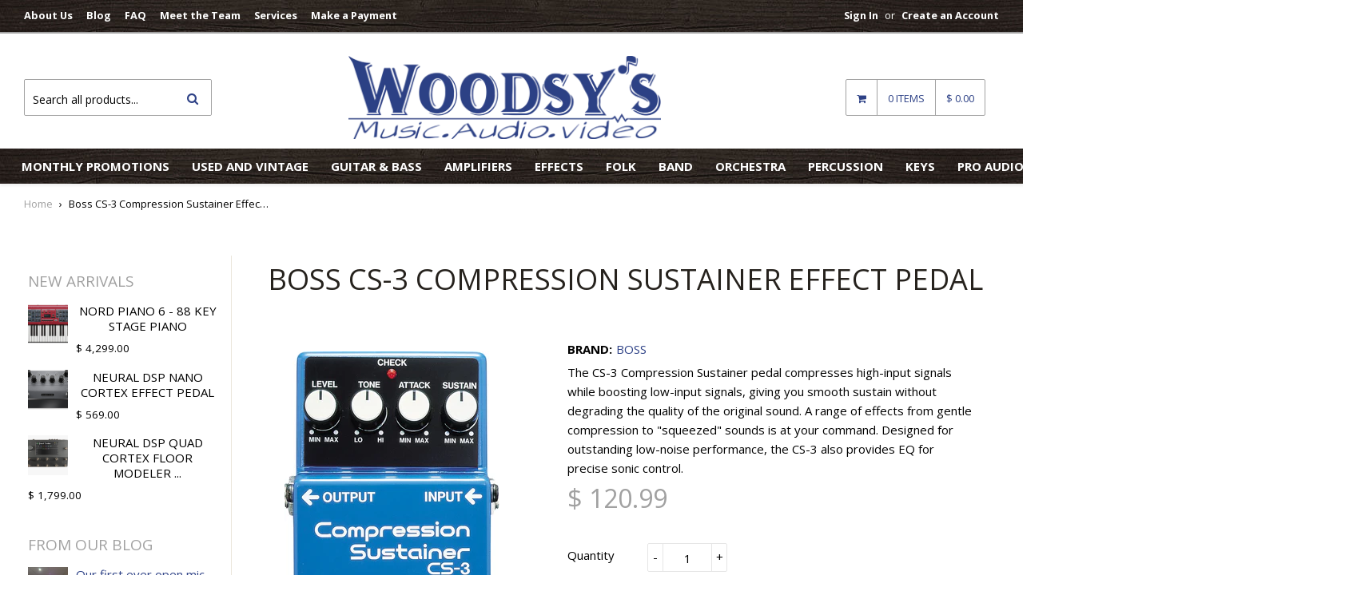

--- FILE ---
content_type: text/html; charset=utf-8
request_url: https://www.woodsysmusic.com/products/compression-sustainer
body_size: 35762
content:
<!DOCTYPE html>
<!--[if lt IE 7]><html class="no-js lt-ie9 lt-ie8 lt-ie7" lang="en"> <![endif]-->
<!--[if IE 7]><html class="no-js lt-ie9 lt-ie8" lang="en"> <![endif]-->
<!--[if IE 8]><html class="no-js lt-ie9" lang="en"> <![endif]-->
<!--[if IE 9 ]><html class="ie9 no-js"> <![endif]-->
<!--[if (gt IE 9)|!(IE)]><!--> <html class="no-touch no-js"> <!--<![endif]-->
<head>

  <!-- Basic page needs ================================================== -->
  <meta charset="utf-8">
  <meta http-equiv="X-UA-Compatible" content="IE=edge">

  
  <link rel="shortcut icon" href="//www.woodsysmusic.com/cdn/shop/t/17/assets/favicon.png?v=80920213245440077381631389982" type="image/png" />
  

  <!-- Title and description ================================================== -->
  <title>
  Boss CS-3 Compression Sustainer Effect Pedal &ndash; Woodsy&#39;s Music
  </title>

  
  <meta name="description" content="The CS-3 Compression Sustainer pedal compresses high-input signals while boosting low-input signals, giving you smooth sustain without degrading the quality of the original sound. A range of effects from gentle compression to &quot;squeezed&quot; sounds is at your command. Designed for outstanding low-noise performance, the CS-3">
  

  <!-- Product meta ================================================== -->
  
  <meta property="og:type" content="product">
  <meta property="og:title" content="Boss CS-3 Compression Sustainer Effect Pedal">
  
  <meta property="og:image" content="http://www.woodsysmusic.com/cdn/shop/files/cs_3_top_gal_grande.jpg?v=1711487289">
  <meta property="og:image:secure_url" content="https://www.woodsysmusic.com/cdn/shop/files/cs_3_top_gal_grande.jpg?v=1711487289">
  
  <meta property="og:image" content="http://www.woodsysmusic.com/cdn/shop/files/cs_3_D_gal_grande.jpg?v=1711487289">
  <meta property="og:image:secure_url" content="https://www.woodsysmusic.com/cdn/shop/files/cs_3_D_gal_grande.jpg?v=1711487289">
  
  <meta property="og:price:amount" content="120.99">
  <meta property="og:price:currency" content="USD">


  <meta property="og:description" content="The CS-3 Compression Sustainer pedal compresses high-input signals while boosting low-input signals, giving you smooth sustain without degrading the quality of the original sound. A range of effects from gentle compression to &quot;squeezed&quot; sounds is at your command. Designed for outstanding low-noise performance, the CS-3">

  <meta property="og:url" content="https://www.woodsysmusic.com/products/compression-sustainer">
  <meta property="og:site_name" content="Woodsy&#39;s Music">

  

  <meta name="twitter:card" content="product">
  <meta name="twitter:title" content="Boss CS-3 Compression Sustainer Effect Pedal">
  <meta name="twitter:description" content="The CS-3 Compression Sustainer pedal compresses high-input signals while boosting low-input signals, giving you smooth sustain without degrading the quality of the original sound. A range of effects from gentle compression to &quot;squeezed&quot; sounds is at your command. Designed for outstanding low-noise performance, the CS-3 also provides EQ for precise sonic control.">
  <meta name="twitter:image" content="https://www.woodsysmusic.com/cdn/shop/files/cs_3_top_gal_medium.jpg?v=1711487289">
  <meta name="twitter:image:width" content="240">
  <meta name="twitter:image:height" content="240">
  <meta name="twitter:label1" content="Price">
  <meta name="twitter:data1" content="$ 120.99 USD">
  
  <meta name="twitter:label2" content="Brand">
  <meta name="twitter:data2" content="Boss">
  



  <!-- Helpers ================================================== -->
  <link rel="canonical" href="https://www.woodsysmusic.com/products/compression-sustainer">
  <meta name="viewport" content="width=device-width,initial-scale=1">

  
  <!-- Ajaxify Cart Plugin ================================================== -->
  <link href="//www.woodsysmusic.com/cdn/shop/t/17/assets/ajaxify.scss.css?v=58289933376816179601631389983" rel="stylesheet" type="text/css" media="all" />
  
  
   <!-- Font Awesome css ================================================== -->
   <link href="//www.woodsysmusic.com/cdn/shop/t/17/assets/font-awesome.min.css?v=93399164781448826181631385228" rel="stylesheet" type="text/css" media="all" />
  
  <!-- Animate css ================================================== -->
  <link href="//www.woodsysmusic.com/cdn/shop/t/17/assets/animate.css?v=15441827370876286321631385219" rel="stylesheet" type="text/css" media="all" />
 
  
   <!-- Owl Carousel css ================================================== -->
  <link href="//www.woodsysmusic.com/cdn/shop/t/17/assets/owl-carousel.css?v=140222850636710732781633113150" rel="stylesheet" type="text/css" media="all" />
  
  
  <!-- Magnific Popup core CSS file ================================================== -->
  <link href="//www.woodsysmusic.com/cdn/shop/t/17/assets/magnific-popup.css?v=13220221249509009021631385268" rel="stylesheet" type="text/css" media="all" />
 

  <!-- CSS ================================================== -->
  <link href="//www.woodsysmusic.com/cdn/shop/t/17/assets/timber.scss.css?v=67905489341703007361708198367" rel="stylesheet" type="text/css" media="all" />
  <link href="//www.woodsysmusic.com/cdn/shop/t/17/assets/font-awesome-icons.css?v=176067538500048350461631385296" rel="stylesheet" type="text/css" media="all" />
  
  
  
  
  <link href="//fonts.googleapis.com/css?family=Open+Sans:400,700" rel="stylesheet" type="text/css" media="all" />


  


  


  
  <!-- Header hook for plugins ================================================== -->
  
  


  
  

  <script>
    window.MeteorMenu = window.MeteorMenu || {};

    MeteorMenu.startedLoadingAt = Date.now();

    // Promise polyfill https://github.com/stefanpenner/es6-promise
    !function(t,e){"object"==typeof exports&&"undefined"!=typeof module?module.exports=e():"function"==typeof define&&define.amd?define(e):t.ES6Promise=e()}(this,function(){"use strict";function t(t){var e=typeof t;return null!==t&&("object"===e||"function"===e)}function e(t){return"function"==typeof t}function n(t){B=t}function r(t){G=t}function o(){return function(){return process.nextTick(a)}}function i(){return"undefined"!=typeof z?function(){z(a)}:c()}function s(){var t=0,e=new J(a),n=document.createTextNode("");return e.observe(n,{characterData:!0}),function(){n.data=t=++t%2}}function u(){var t=new MessageChannel;return t.port1.onmessage=a,function(){return t.port2.postMessage(0)}}function c(){var t=setTimeout;return function(){return t(a,1)}}function a(){for(var t=0;t<W;t+=2){var e=V[t],n=V[t+1];e(n),V[t]=void 0,V[t+1]=void 0}W=0}function f(){try{var t=Function("return this")().require("vertx");return z=t.runOnLoop||t.runOnContext,i()}catch(e){return c()}}function l(t,e){var n=this,r=new this.constructor(p);void 0===r[Z]&&O(r);var o=n._state;if(o){var i=arguments[o-1];G(function(){return P(o,r,i,n._result)})}else E(n,r,t,e);return r}function h(t){var e=this;if(t&&"object"==typeof t&&t.constructor===e)return t;var n=new e(p);return g(n,t),n}function p(){}function v(){return new TypeError("You cannot resolve a promise with itself")}function d(){return new TypeError("A promises callback cannot return that same promise.")}function _(t){try{return t.then}catch(e){return nt.error=e,nt}}function y(t,e,n,r){try{t.call(e,n,r)}catch(o){return o}}function m(t,e,n){G(function(t){var r=!1,o=y(n,e,function(n){r||(r=!0,e!==n?g(t,n):S(t,n))},function(e){r||(r=!0,j(t,e))},"Settle: "+(t._label||" unknown promise"));!r&&o&&(r=!0,j(t,o))},t)}function b(t,e){e._state===tt?S(t,e._result):e._state===et?j(t,e._result):E(e,void 0,function(e){return g(t,e)},function(e){return j(t,e)})}function w(t,n,r){n.constructor===t.constructor&&r===l&&n.constructor.resolve===h?b(t,n):r===nt?(j(t,nt.error),nt.error=null):void 0===r?S(t,n):e(r)?m(t,n,r):S(t,n)}function g(e,n){e===n?j(e,v()):t(n)?w(e,n,_(n)):S(e,n)}function A(t){t._onerror&&t._onerror(t._result),T(t)}function S(t,e){t._state===$&&(t._result=e,t._state=tt,0!==t._subscribers.length&&G(T,t))}function j(t,e){t._state===$&&(t._state=et,t._result=e,G(A,t))}function E(t,e,n,r){var o=t._subscribers,i=o.length;t._onerror=null,o[i]=e,o[i+tt]=n,o[i+et]=r,0===i&&t._state&&G(T,t)}function T(t){var e=t._subscribers,n=t._state;if(0!==e.length){for(var r=void 0,o=void 0,i=t._result,s=0;s<e.length;s+=3)r=e[s],o=e[s+n],r?P(n,r,o,i):o(i);t._subscribers.length=0}}function M(t,e){try{return t(e)}catch(n){return nt.error=n,nt}}function P(t,n,r,o){var i=e(r),s=void 0,u=void 0,c=void 0,a=void 0;if(i){if(s=M(r,o),s===nt?(a=!0,u=s.error,s.error=null):c=!0,n===s)return void j(n,d())}else s=o,c=!0;n._state!==$||(i&&c?g(n,s):a?j(n,u):t===tt?S(n,s):t===et&&j(n,s))}function x(t,e){try{e(function(e){g(t,e)},function(e){j(t,e)})}catch(n){j(t,n)}}function C(){return rt++}function O(t){t[Z]=rt++,t._state=void 0,t._result=void 0,t._subscribers=[]}function k(){return new Error("Array Methods must be provided an Array")}function F(t){return new ot(this,t).promise}function Y(t){var e=this;return new e(U(t)?function(n,r){for(var o=t.length,i=0;i<o;i++)e.resolve(t[i]).then(n,r)}:function(t,e){return e(new TypeError("You must pass an array to race."))})}function q(t){var e=this,n=new e(p);return j(n,t),n}function D(){throw new TypeError("You must pass a resolver function as the first argument to the promise constructor")}function K(){throw new TypeError("Failed to construct 'Promise': Please use the 'new' operator, this object constructor cannot be called as a function.")}function L(){var t=void 0;if("undefined"!=typeof global)t=global;else if("undefined"!=typeof self)t=self;else try{t=Function("return this")()}catch(e){throw new Error("polyfill failed because global object is unavailable in this environment")}var n=t.Promise;if(n){var r=null;try{r=Object.prototype.toString.call(n.resolve())}catch(e){}if("[object Promise]"===r&&!n.cast)return}t.Promise=it}var N=void 0;N=Array.isArray?Array.isArray:function(t){return"[object Array]"===Object.prototype.toString.call(t)};var U=N,W=0,z=void 0,B=void 0,G=function(t,e){V[W]=t,V[W+1]=e,W+=2,2===W&&(B?B(a):X())},H="undefined"!=typeof window?window:void 0,I=H||{},J=I.MutationObserver||I.WebKitMutationObserver,Q="undefined"==typeof self&&"undefined"!=typeof process&&"[object process]"==={}.toString.call(process),R="undefined"!=typeof Uint8ClampedArray&&"undefined"!=typeof importScripts&&"undefined"!=typeof MessageChannel,V=new Array(1e3),X=void 0;X=Q?o():J?s():R?u():void 0===H&&"function"==typeof require?f():c();var Z=Math.random().toString(36).substring(2),$=void 0,tt=1,et=2,nt={error:null},rt=0,ot=function(){function t(t,e){this._instanceConstructor=t,this.promise=new t(p),this.promise[Z]||O(this.promise),U(e)?(this.length=e.length,this._remaining=e.length,this._result=new Array(this.length),0===this.length?S(this.promise,this._result):(this.length=this.length||0,this._enumerate(e),0===this._remaining&&S(this.promise,this._result))):j(this.promise,k())}return t.prototype._enumerate=function(t){for(var e=0;this._state===$&&e<t.length;e++)this._eachEntry(t[e],e)},t.prototype._eachEntry=function(t,e){var n=this._instanceConstructor,r=n.resolve;if(r===h){var o=_(t);if(o===l&&t._state!==$)this._settledAt(t._state,e,t._result);else if("function"!=typeof o)this._remaining--,this._result[e]=t;else if(n===it){var i=new n(p);w(i,t,o),this._willSettleAt(i,e)}else this._willSettleAt(new n(function(e){return e(t)}),e)}else this._willSettleAt(r(t),e)},t.prototype._settledAt=function(t,e,n){var r=this.promise;r._state===$&&(this._remaining--,t===et?j(r,n):this._result[e]=n),0===this._remaining&&S(r,this._result)},t.prototype._willSettleAt=function(t,e){var n=this;E(t,void 0,function(t){return n._settledAt(tt,e,t)},function(t){return n._settledAt(et,e,t)})},t}(),it=function(){function t(e){this[Z]=C(),this._result=this._state=void 0,this._subscribers=[],p!==e&&("function"!=typeof e&&D(),this instanceof t?x(this,e):K())}return t.prototype["catch"]=function(t){return this.then(null,t)},t.prototype["finally"]=function(t){var n=this,r=n.constructor;return e(t)?n.then(function(e){return r.resolve(t()).then(function(){return e})},function(e){return r.resolve(t()).then(function(){throw e})}):n.then(t,t)},t}();return it.prototype.then=l,it.all=F,it.race=Y,it.resolve=h,it.reject=q,it._setScheduler=n,it._setAsap=r,it._asap=G,it.polyfill=L,it.Promise=it,it.polyfill(),it});

    // Fetch polyfill https://github.com/developit/unfetch
    self.fetch||(self.fetch=function(e,n){return n=n||{},new Promise(function(t,s){var r=new XMLHttpRequest,o=[],u=[],i={},a=function(){return{ok:2==(r.status/100|0),statusText:r.statusText,status:r.status,url:r.responseURL,text:function(){return Promise.resolve(r.responseText)},json:function(){return Promise.resolve(JSON.parse(r.responseText))},blob:function(){return Promise.resolve(new Blob([r.response]))},clone:a,headers:{keys:function(){return o},entries:function(){return u},get:function(e){return i[e.toLowerCase()]},has:function(e){return e.toLowerCase()in i}}}};for(var c in r.open(n.method||"get",e,!0),r.onload=function(){r.getAllResponseHeaders().replace(/^(.*?):[^\S\n]*([\s\S]*?)$/gm,function(e,n,t){o.push(n=n.toLowerCase()),u.push([n,t]),i[n]=i[n]?i[n]+","+t:t}),t(a())},r.onerror=s,r.withCredentials="include"==n.credentials,n.headers)r.setRequestHeader(c,n.headers[c]);r.send(n.body||null)})});

  
    MeteorMenu.loadData=function(){function e(){return new Promise(function(e){var t=document.createElement("link");t.rel="stylesheet",t.href="//www.woodsysmusic.com/cdn/shop/t/17/assets/meteor-menu.css?v=87764986278998027061631385269",t.onload=function(){e()},document.head.appendChild(t)})}function t(){window.performance&&1==window.performance.navigation.type?sessionStorage.removeItem(i):window.performance||sessionStorage.removeItem(i)}function n(){return t(),new Promise(function(e,t){function n(t){return MeteorMenu.data=t,e()}var s=r();if(s)return n(s);fetch(a,{credentials:"include"}).then(function(e){return e.text()}).then(function(e){e=e.replace(/<!--.+-->/g,""),o(e=JSON.parse(e)),sessionStorage.setItem(i,JSON.stringify(e)),n(e)})["catch"](function(e){t(e)})})}function r(){var e=sessionStorage.getItem(i);if(e)try{return JSON.parse(e)}catch(t){console.warn("Meteor Mega Menus: Malformed cached menu data, expected a JSON string but instead got:",e),console.warn("If you are seeing this error, please get in touch with us at support@heliumdev.com"),sessionStorage.removeItem(i)}}function o(e){var t=[],n={linklists:function(e){if(!(e instanceof Object))return"linklists must be an Object"}};for(var r in n){var o=e[r],a=n[r](o);a&&t.push({key:r,error:a,value:o})}if(t.length>0)throw console.error("Meteor Mega Menus: Invalid keys detected in menu data",t),new Error("Malformed menu data")}var a="/products?view=meteor&timestamp="+Date.now(),i="meteor:menu_data",s=[e(),n()];Promise.all(s).then(function(){MeteorMenu.loaded=!0,MeteorMenu.dataReady&&MeteorMenu.dataReady()})["catch"](function(e){throw console.error("Meteor Mega Menus: Encountered an error while attempting to fetchMenuData from '"+a+"'"),new Error(e)})},MeteorMenu.loadData();
  

  </script>

  <script type="text/javascript" src="//www.woodsysmusic.com/cdn/shop/t/17/assets/meteor-menu.js?v=99209190154341346621631385270" async></script>


  <script>window.performance && window.performance.mark && window.performance.mark('shopify.content_for_header.start');</script><meta name="google-site-verification" content="3qkgH4Xg-hGg1QBnIw3i8xZlCyA23i2zndXwEu2fh1w">
<meta id="shopify-digital-wallet" name="shopify-digital-wallet" content="/4948113/digital_wallets/dialog">
<meta name="shopify-checkout-api-token" content="19e32c75e20e551ee2468cfbd803fb28">
<meta id="in-context-paypal-metadata" data-shop-id="4948113" data-venmo-supported="false" data-environment="production" data-locale="en_US" data-paypal-v4="true" data-currency="USD">
<link rel="alternate" type="application/json+oembed" href="https://www.woodsysmusic.com/products/compression-sustainer.oembed">
<script async="async" src="/checkouts/internal/preloads.js?locale=en-US"></script>
<link rel="preconnect" href="https://shop.app" crossorigin="anonymous">
<script async="async" src="https://shop.app/checkouts/internal/preloads.js?locale=en-US&shop_id=4948113" crossorigin="anonymous"></script>
<script id="shopify-features" type="application/json">{"accessToken":"19e32c75e20e551ee2468cfbd803fb28","betas":["rich-media-storefront-analytics"],"domain":"www.woodsysmusic.com","predictiveSearch":true,"shopId":4948113,"locale":"en"}</script>
<script>var Shopify = Shopify || {};
Shopify.shop = "woodsys-music-2.myshopify.com";
Shopify.locale = "en";
Shopify.currency = {"active":"USD","rate":"1.0"};
Shopify.country = "US";
Shopify.theme = {"name":"Woodsy's 2023 - Liquid Theme","id":120481742928,"schema_name":null,"schema_version":null,"theme_store_id":null,"role":"main"};
Shopify.theme.handle = "null";
Shopify.theme.style = {"id":null,"handle":null};
Shopify.cdnHost = "www.woodsysmusic.com/cdn";
Shopify.routes = Shopify.routes || {};
Shopify.routes.root = "/";</script>
<script type="module">!function(o){(o.Shopify=o.Shopify||{}).modules=!0}(window);</script>
<script>!function(o){function n(){var o=[];function n(){o.push(Array.prototype.slice.apply(arguments))}return n.q=o,n}var t=o.Shopify=o.Shopify||{};t.loadFeatures=n(),t.autoloadFeatures=n()}(window);</script>
<script>
  window.ShopifyPay = window.ShopifyPay || {};
  window.ShopifyPay.apiHost = "shop.app\/pay";
  window.ShopifyPay.redirectState = null;
</script>
<script id="shop-js-analytics" type="application/json">{"pageType":"product"}</script>
<script defer="defer" async type="module" src="//www.woodsysmusic.com/cdn/shopifycloud/shop-js/modules/v2/client.init-shop-cart-sync_BT-GjEfc.en.esm.js"></script>
<script defer="defer" async type="module" src="//www.woodsysmusic.com/cdn/shopifycloud/shop-js/modules/v2/chunk.common_D58fp_Oc.esm.js"></script>
<script defer="defer" async type="module" src="//www.woodsysmusic.com/cdn/shopifycloud/shop-js/modules/v2/chunk.modal_xMitdFEc.esm.js"></script>
<script type="module">
  await import("//www.woodsysmusic.com/cdn/shopifycloud/shop-js/modules/v2/client.init-shop-cart-sync_BT-GjEfc.en.esm.js");
await import("//www.woodsysmusic.com/cdn/shopifycloud/shop-js/modules/v2/chunk.common_D58fp_Oc.esm.js");
await import("//www.woodsysmusic.com/cdn/shopifycloud/shop-js/modules/v2/chunk.modal_xMitdFEc.esm.js");

  window.Shopify.SignInWithShop?.initShopCartSync?.({"fedCMEnabled":true,"windoidEnabled":true});

</script>
<script>
  window.Shopify = window.Shopify || {};
  if (!window.Shopify.featureAssets) window.Shopify.featureAssets = {};
  window.Shopify.featureAssets['shop-js'] = {"shop-cart-sync":["modules/v2/client.shop-cart-sync_DZOKe7Ll.en.esm.js","modules/v2/chunk.common_D58fp_Oc.esm.js","modules/v2/chunk.modal_xMitdFEc.esm.js"],"init-fed-cm":["modules/v2/client.init-fed-cm_B6oLuCjv.en.esm.js","modules/v2/chunk.common_D58fp_Oc.esm.js","modules/v2/chunk.modal_xMitdFEc.esm.js"],"shop-cash-offers":["modules/v2/client.shop-cash-offers_D2sdYoxE.en.esm.js","modules/v2/chunk.common_D58fp_Oc.esm.js","modules/v2/chunk.modal_xMitdFEc.esm.js"],"shop-login-button":["modules/v2/client.shop-login-button_QeVjl5Y3.en.esm.js","modules/v2/chunk.common_D58fp_Oc.esm.js","modules/v2/chunk.modal_xMitdFEc.esm.js"],"pay-button":["modules/v2/client.pay-button_DXTOsIq6.en.esm.js","modules/v2/chunk.common_D58fp_Oc.esm.js","modules/v2/chunk.modal_xMitdFEc.esm.js"],"shop-button":["modules/v2/client.shop-button_DQZHx9pm.en.esm.js","modules/v2/chunk.common_D58fp_Oc.esm.js","modules/v2/chunk.modal_xMitdFEc.esm.js"],"avatar":["modules/v2/client.avatar_BTnouDA3.en.esm.js"],"init-windoid":["modules/v2/client.init-windoid_CR1B-cfM.en.esm.js","modules/v2/chunk.common_D58fp_Oc.esm.js","modules/v2/chunk.modal_xMitdFEc.esm.js"],"init-shop-for-new-customer-accounts":["modules/v2/client.init-shop-for-new-customer-accounts_C_vY_xzh.en.esm.js","modules/v2/client.shop-login-button_QeVjl5Y3.en.esm.js","modules/v2/chunk.common_D58fp_Oc.esm.js","modules/v2/chunk.modal_xMitdFEc.esm.js"],"init-shop-email-lookup-coordinator":["modules/v2/client.init-shop-email-lookup-coordinator_BI7n9ZSv.en.esm.js","modules/v2/chunk.common_D58fp_Oc.esm.js","modules/v2/chunk.modal_xMitdFEc.esm.js"],"init-shop-cart-sync":["modules/v2/client.init-shop-cart-sync_BT-GjEfc.en.esm.js","modules/v2/chunk.common_D58fp_Oc.esm.js","modules/v2/chunk.modal_xMitdFEc.esm.js"],"shop-toast-manager":["modules/v2/client.shop-toast-manager_DiYdP3xc.en.esm.js","modules/v2/chunk.common_D58fp_Oc.esm.js","modules/v2/chunk.modal_xMitdFEc.esm.js"],"init-customer-accounts":["modules/v2/client.init-customer-accounts_D9ZNqS-Q.en.esm.js","modules/v2/client.shop-login-button_QeVjl5Y3.en.esm.js","modules/v2/chunk.common_D58fp_Oc.esm.js","modules/v2/chunk.modal_xMitdFEc.esm.js"],"init-customer-accounts-sign-up":["modules/v2/client.init-customer-accounts-sign-up_iGw4briv.en.esm.js","modules/v2/client.shop-login-button_QeVjl5Y3.en.esm.js","modules/v2/chunk.common_D58fp_Oc.esm.js","modules/v2/chunk.modal_xMitdFEc.esm.js"],"shop-follow-button":["modules/v2/client.shop-follow-button_CqMgW2wH.en.esm.js","modules/v2/chunk.common_D58fp_Oc.esm.js","modules/v2/chunk.modal_xMitdFEc.esm.js"],"checkout-modal":["modules/v2/client.checkout-modal_xHeaAweL.en.esm.js","modules/v2/chunk.common_D58fp_Oc.esm.js","modules/v2/chunk.modal_xMitdFEc.esm.js"],"shop-login":["modules/v2/client.shop-login_D91U-Q7h.en.esm.js","modules/v2/chunk.common_D58fp_Oc.esm.js","modules/v2/chunk.modal_xMitdFEc.esm.js"],"lead-capture":["modules/v2/client.lead-capture_BJmE1dJe.en.esm.js","modules/v2/chunk.common_D58fp_Oc.esm.js","modules/v2/chunk.modal_xMitdFEc.esm.js"],"payment-terms":["modules/v2/client.payment-terms_Ci9AEqFq.en.esm.js","modules/v2/chunk.common_D58fp_Oc.esm.js","modules/v2/chunk.modal_xMitdFEc.esm.js"]};
</script>
<script>(function() {
  var isLoaded = false;
  function asyncLoad() {
    if (isLoaded) return;
    isLoaded = true;
    var urls = ["https:\/\/cdn.shopify.com\/s\/files\/1\/0494\/8113\/t\/16\/assets\/verify-meteor-menu.js?meteor_tier=premium_legacy_bacon\u0026shop=woodsys-music-2.myshopify.com","https:\/\/chimpstatic.com\/mcjs-connected\/js\/users\/3b25656f3524d2e5980a110eb\/96fda290c6d309b2ddcaf5c62.js?shop=woodsys-music-2.myshopify.com"];
    for (var i = 0; i < urls.length; i++) {
      var s = document.createElement('script');
      s.type = 'text/javascript';
      s.async = true;
      s.src = urls[i];
      var x = document.getElementsByTagName('script')[0];
      x.parentNode.insertBefore(s, x);
    }
  };
  if(window.attachEvent) {
    window.attachEvent('onload', asyncLoad);
  } else {
    window.addEventListener('load', asyncLoad, false);
  }
})();</script>
<script id="__st">var __st={"a":4948113,"offset":-18000,"reqid":"f218e7ef-93d8-4d5c-9e62-8952b56ed4b2-1769069565","pageurl":"www.woodsysmusic.com\/products\/compression-sustainer","u":"37277f120f48","p":"product","rtyp":"product","rid":6946376056912};</script>
<script>window.ShopifyPaypalV4VisibilityTracking = true;</script>
<script id="captcha-bootstrap">!function(){'use strict';const t='contact',e='account',n='new_comment',o=[[t,t],['blogs',n],['comments',n],[t,'customer']],c=[[e,'customer_login'],[e,'guest_login'],[e,'recover_customer_password'],[e,'create_customer']],r=t=>t.map((([t,e])=>`form[action*='/${t}']:not([data-nocaptcha='true']) input[name='form_type'][value='${e}']`)).join(','),a=t=>()=>t?[...document.querySelectorAll(t)].map((t=>t.form)):[];function s(){const t=[...o],e=r(t);return a(e)}const i='password',u='form_key',d=['recaptcha-v3-token','g-recaptcha-response','h-captcha-response',i],f=()=>{try{return window.sessionStorage}catch{return}},m='__shopify_v',_=t=>t.elements[u];function p(t,e,n=!1){try{const o=window.sessionStorage,c=JSON.parse(o.getItem(e)),{data:r}=function(t){const{data:e,action:n}=t;return t[m]||n?{data:e,action:n}:{data:t,action:n}}(c);for(const[e,n]of Object.entries(r))t.elements[e]&&(t.elements[e].value=n);n&&o.removeItem(e)}catch(o){console.error('form repopulation failed',{error:o})}}const l='form_type',E='cptcha';function T(t){t.dataset[E]=!0}const w=window,h=w.document,L='Shopify',v='ce_forms',y='captcha';let A=!1;((t,e)=>{const n=(g='f06e6c50-85a8-45c8-87d0-21a2b65856fe',I='https://cdn.shopify.com/shopifycloud/storefront-forms-hcaptcha/ce_storefront_forms_captcha_hcaptcha.v1.5.2.iife.js',D={infoText:'Protected by hCaptcha',privacyText:'Privacy',termsText:'Terms'},(t,e,n)=>{const o=w[L][v],c=o.bindForm;if(c)return c(t,g,e,D).then(n);var r;o.q.push([[t,g,e,D],n]),r=I,A||(h.body.append(Object.assign(h.createElement('script'),{id:'captcha-provider',async:!0,src:r})),A=!0)});var g,I,D;w[L]=w[L]||{},w[L][v]=w[L][v]||{},w[L][v].q=[],w[L][y]=w[L][y]||{},w[L][y].protect=function(t,e){n(t,void 0,e),T(t)},Object.freeze(w[L][y]),function(t,e,n,w,h,L){const[v,y,A,g]=function(t,e,n){const i=e?o:[],u=t?c:[],d=[...i,...u],f=r(d),m=r(i),_=r(d.filter((([t,e])=>n.includes(e))));return[a(f),a(m),a(_),s()]}(w,h,L),I=t=>{const e=t.target;return e instanceof HTMLFormElement?e:e&&e.form},D=t=>v().includes(t);t.addEventListener('submit',(t=>{const e=I(t);if(!e)return;const n=D(e)&&!e.dataset.hcaptchaBound&&!e.dataset.recaptchaBound,o=_(e),c=g().includes(e)&&(!o||!o.value);(n||c)&&t.preventDefault(),c&&!n&&(function(t){try{if(!f())return;!function(t){const e=f();if(!e)return;const n=_(t);if(!n)return;const o=n.value;o&&e.removeItem(o)}(t);const e=Array.from(Array(32),(()=>Math.random().toString(36)[2])).join('');!function(t,e){_(t)||t.append(Object.assign(document.createElement('input'),{type:'hidden',name:u})),t.elements[u].value=e}(t,e),function(t,e){const n=f();if(!n)return;const o=[...t.querySelectorAll(`input[type='${i}']`)].map((({name:t})=>t)),c=[...d,...o],r={};for(const[a,s]of new FormData(t).entries())c.includes(a)||(r[a]=s);n.setItem(e,JSON.stringify({[m]:1,action:t.action,data:r}))}(t,e)}catch(e){console.error('failed to persist form',e)}}(e),e.submit())}));const S=(t,e)=>{t&&!t.dataset[E]&&(n(t,e.some((e=>e===t))),T(t))};for(const o of['focusin','change'])t.addEventListener(o,(t=>{const e=I(t);D(e)&&S(e,y())}));const B=e.get('form_key'),M=e.get(l),P=B&&M;t.addEventListener('DOMContentLoaded',(()=>{const t=y();if(P)for(const e of t)e.elements[l].value===M&&p(e,B);[...new Set([...A(),...v().filter((t=>'true'===t.dataset.shopifyCaptcha))])].forEach((e=>S(e,t)))}))}(h,new URLSearchParams(w.location.search),n,t,e,['guest_login'])})(!0,!0)}();</script>
<script integrity="sha256-4kQ18oKyAcykRKYeNunJcIwy7WH5gtpwJnB7kiuLZ1E=" data-source-attribution="shopify.loadfeatures" defer="defer" src="//www.woodsysmusic.com/cdn/shopifycloud/storefront/assets/storefront/load_feature-a0a9edcb.js" crossorigin="anonymous"></script>
<script crossorigin="anonymous" defer="defer" src="//www.woodsysmusic.com/cdn/shopifycloud/storefront/assets/shopify_pay/storefront-65b4c6d7.js?v=20250812"></script>
<script data-source-attribution="shopify.dynamic_checkout.dynamic.init">var Shopify=Shopify||{};Shopify.PaymentButton=Shopify.PaymentButton||{isStorefrontPortableWallets:!0,init:function(){window.Shopify.PaymentButton.init=function(){};var t=document.createElement("script");t.src="https://www.woodsysmusic.com/cdn/shopifycloud/portable-wallets/latest/portable-wallets.en.js",t.type="module",document.head.appendChild(t)}};
</script>
<script data-source-attribution="shopify.dynamic_checkout.buyer_consent">
  function portableWalletsHideBuyerConsent(e){var t=document.getElementById("shopify-buyer-consent"),n=document.getElementById("shopify-subscription-policy-button");t&&n&&(t.classList.add("hidden"),t.setAttribute("aria-hidden","true"),n.removeEventListener("click",e))}function portableWalletsShowBuyerConsent(e){var t=document.getElementById("shopify-buyer-consent"),n=document.getElementById("shopify-subscription-policy-button");t&&n&&(t.classList.remove("hidden"),t.removeAttribute("aria-hidden"),n.addEventListener("click",e))}window.Shopify?.PaymentButton&&(window.Shopify.PaymentButton.hideBuyerConsent=portableWalletsHideBuyerConsent,window.Shopify.PaymentButton.showBuyerConsent=portableWalletsShowBuyerConsent);
</script>
<script data-source-attribution="shopify.dynamic_checkout.cart.bootstrap">document.addEventListener("DOMContentLoaded",(function(){function t(){return document.querySelector("shopify-accelerated-checkout-cart, shopify-accelerated-checkout")}if(t())Shopify.PaymentButton.init();else{new MutationObserver((function(e,n){t()&&(Shopify.PaymentButton.init(),n.disconnect())})).observe(document.body,{childList:!0,subtree:!0})}}));
</script>
<link id="shopify-accelerated-checkout-styles" rel="stylesheet" media="screen" href="https://www.woodsysmusic.com/cdn/shopifycloud/portable-wallets/latest/accelerated-checkout-backwards-compat.css" crossorigin="anonymous">
<style id="shopify-accelerated-checkout-cart">
        #shopify-buyer-consent {
  margin-top: 1em;
  display: inline-block;
  width: 100%;
}

#shopify-buyer-consent.hidden {
  display: none;
}

#shopify-subscription-policy-button {
  background: none;
  border: none;
  padding: 0;
  text-decoration: underline;
  font-size: inherit;
  cursor: pointer;
}

#shopify-subscription-policy-button::before {
  box-shadow: none;
}

      </style>

<script>window.performance && window.performance.mark && window.performance.mark('shopify.content_for_header.end');</script>

  

<!--[if lt IE 9]>
<script src="//html5shiv.googlecode.com/svn/trunk/html5.js" type="text/javascript"></script>
<script src="//www.woodsysmusic.com/cdn/shop/t/17/assets/respond.min.js?v=52248677837542619231631385273" type="text/javascript"></script>
<link href="//www.woodsysmusic.com/cdn/shop/t/17/assets/respond-proxy.html" id="respond-proxy" rel="respond-proxy" />
<link href="//www.woodsysmusic.com/search?q=f6e03617fa598998a8db7081ca31090f" id="respond-redirect" rel="respond-redirect" />
<script src="//www.woodsysmusic.com/search?q=f6e03617fa598998a8db7081ca31090f" type="text/javascript"></script>
<![endif]-->


  
  

  <!-- jQuery ================================================== -->
  <script src="//www.woodsysmusic.com/cdn/shop/t/17/assets/jquery-v2.1.0.js?v=136040711958047356141631385264" type="text/javascript"></script>
  <script src="//www.woodsysmusic.com/cdn/shop/t/17/assets/modernizr.min.js?v=26620055551102246001631385270" type="text/javascript"></script>
   
  
  <!-- Owl Carousel ================================================== -->
  <script src="//www.woodsysmusic.com/cdn/shop/t/17/assets/owl-carousel.js?v=97797112108559802911631385271" type="text/javascript"></script>
  
  
  <!-- Custom thumbnails since Shopify do not offer this feature  ================================================== -->
  <script src="//www.woodsysmusic.com/cdn/shop/t/17/assets/aspectcorrect.js?v=74992518480500470361631385220" type="text/javascript"></script>
  <script src="//www.woodsysmusic.com/cdn/shop/t/17/assets/thumbnail-crop.js?v=99787526098034325061631385282" type="text/javascript"></script>
  
  
  <!-- QuickView -->
  <script src="//www.woodsysmusic.com/cdn/shopifycloud/storefront/assets/themes_support/option_selection-b017cd28.js" type="text/javascript"></script>
  <script>
                    var baconMenu = { force_load_jquery: 
                      true}; 
                    baconMenu.menus = [{"handle":"sheet-music-menu","sort_order_type":"manual","options":{"max_collections":99999,"max_products":99999,"link_color":"#333","offset":0,"mobile_width":500,"border_color":"#ccc","highlight_color":"#333","background_color":"white","font_size":"1em","animation":"slide","z_index":300,"disable_at_width":0,"layout":"left-to-right","mobile_text_align":"left","padding":30,"vertical_align":"middle","trigger_event":"hover","hover_delay":200,"image_size":80,"show_more_sub_items":true,"more_sub_items_wording":"All","spacing":"normal","image_quality":"large","split_columns":0,"float_columns":false,"sub_item_padding":"normal","top_level_columns":"auto","horizontal_offset":0},"sub_items":{"max_children":4,"items":[{"image":"","path":"/collections/method-books","display_title":"Method Books","sub_items":[{"image":"","path":"/collections/band-methods","display_title":"Band Methods"},{"image":"","path":"/collections/guitar-methods","display_title":"Guitar Methods"},{"image":"","path":"/collections/piano-methods","display_title":"Piano Methods"},{"image":"","path":"/collections/string-methods","display_title":"String Methods"}]}]}},{"handle":"keys","sort_order_type":"manual","options":{"max_collections":99999,"max_products":99999,"link_color":"rgb(38, 34, 29)","offset":1,"mobile_width":1160,"border_color":"rgb(223, 215, 202)","highlight_color":"rgb(144, 40, 26)","background_color":"rgb(240, 236, 229)","font_size":"0.9em","animation":"slide","z_index":300,"disable_at_width":0,"layout":"top-down","mobile_text_align":"center","padding":0,"vertical_align":"middle","trigger_event":"hover","hover_delay":200,"image_size":80,"show_more_sub_items":false,"more_sub_items_wording":"All","spacing":"normal","image_quality":"large","split_columns":20,"float_columns":false,"sub_item_padding":"normal","top_level_columns":"7","horizontal_offset":-760},"sub_items":{"max_children":4,"items":[{"image":"","path":"/collections/digital-pianos","display_title":"Digital Pianos","sub_items":[{"image":"","path":"/collections/casio-digital-pianos","display_title":"Casio"},{"image":"","path":"/collections/korg-digital-pianos","display_title":"Korg"},{"image":"","path":"/collections/roland-digital-pianos","display_title":"Roland"},{"image":"","path":"/collections/yamaha-digital-pianos","display_title":"Yamaha"}]},{"image":"","path":"/collections/workstations","display_title":"Workstations","sub_items":[{"image":"","path":"/collections/korg-workstations","display_title":"Korg"},{"image":"","path":"/collections/roland-workstations","display_title":"Roland"},{"image":"","path":"/collections/yamaha-workstations","display_title":"Yamaha"}]},{"image":"","path":"/collections/synthesizers","display_title":"Synthesizers","sub_items":[{"image":"","path":"/collections/korg-synthesizers","display_title":"Korg"},{"image":"","path":"/collections/roland-synthesizers","display_title":"Roland"},{"image":"","path":"/collections/yamaha-synthesizers","display_title":"Yamaha"}]},{"image":"","path":"/collections/portable-keyboards","display_title":"Portable Keyboards","sub_items":[{"image":"","path":"/collections/yamaha-portable-keyboards","display_title":"Yamaha"}]},{"image":"","path":"/collections/stage-pianos","display_title":"Stage Pianos","sub_items":[{"image":"","path":"/collections/korg-stage-pianos","display_title":"Korg"},{"image":"","path":"/collections/roland-stage-pianos","display_title":"Roland"}]},{"image":"","path":"/collections/midi-and-usb-controllers","display_title":"Midi Controllers","sub_items":[{"image":"","path":"/collections/korg-midi-controllers","display_title":"Korg"},{"image":"","path":"/collections/novation-midi-controllers","display_title":"Novation"}]},{"image":"","path":"/collections/keyboard-amplifiers","display_title":"Amplifiers","sub_items":[{"image":"","path":"/collections/behringer-keyboard-amplifiers","display_title":"Behringer"},{"image":"","path":"/collections/roland-keyboard-amplifiers","display_title":"Roland"}]}]}},{"handle":"drums","sort_order_type":"manual","options":{"max_collections":99999,"max_products":99999,"link_color":"rgb(38, 34, 29)","offset":1,"mobile_width":1160,"border_color":"rgb(223, 215, 202)","highlight_color":"rgb(144, 40, 26)","background_color":"rgb(240, 236, 229)","font_size":"0.9em","animation":"slide","z_index":300,"disable_at_width":0,"layout":"top-down","mobile_text_align":"center","padding":0,"vertical_align":"middle","trigger_event":"hover","hover_delay":200,"image_size":80,"show_more_sub_items":false,"more_sub_items_wording":"All","spacing":"normal","image_quality":"large","split_columns":20,"float_columns":false,"sub_item_padding":"normal","top_level_columns":"5","horizontal_offset":-680},"sub_items":{"max_children":6,"items":[{"image":"","path":"/collections/acoustic-drums","display_title":"Acoustic Drums","sub_items":[{"image":"","path":"/collections/acoustic-drums","display_title":"Acoustic Drums"},{"image":"","path":"/collections/cajons","display_title":"Cajons"}]},{"image":"","path":"/collections/electric-drums","display_title":"Electric Drums","sub_items":[{"image":"","path":"/collections/alesis-electric-drums","display_title":"Alesis"},{"image":"","path":"/collections/roland-electric-drums","display_title":"Roland"},{"image":"","path":"/collections/yamaha-electric-drums","display_title":"Yamaha"}]},{"image":"","path":"/collections/cymbals","display_title":"Cymbals","sub_items":[{"image":"","path":"/collections/china-cymbals","display_title":"China Cymbals"},{"image":"","path":"/collections/crash-cymbals","display_title":"Crash Cymbals"},{"image":"","path":"/collections/effect-cymbals","display_title":"Effect Cymbals"},{"image":"","path":"/collections/hi-hat-cymbals","display_title":"Hi-Hat Cymbals"},{"image":"","path":"/collections/ride-cymbals","display_title":"Ride Cymbals"},{"image":"","path":"/collections/splash-cymbals","display_title":"Splash Cymbals"}]},{"image":"","path":"/collections/drum-hardware","display_title":"Drum Hardware","sub_items":[{"image":"","path":"/collections/bass-drum-pedals","display_title":"Bass Drum Pedals"},{"image":"","path":"/collections/cymbal-stands","display_title":"Cymbal Stands"},{"image":"","path":"/collections/drum-stands","display_title":"Drum Stands"},{"image":"","path":"/collections/drum-thrones","display_title":"Drum Thrones"},{"image":"","path":"/collections/hardware-packages","display_title":"Hardware Packages"},{"image":"","path":"/collections/hi-hat-stands","display_title":"Hi Hat Stands"}]},{"image":"","path":"/collections/used-percussion","display_title":"Used Percussion","sub_items":[]}]}},{"handle":"pro-audio","sort_order_type":"manual","options":{"max_collections":99999,"max_products":99999,"link_color":"rgb(38, 34, 29)","offset":1,"mobile_width":1160,"border_color":"rgb(223, 215, 202)","highlight_color":"rgb(144, 40, 26)","background_color":"rgb(240, 236, 229)","font_size":"0.9em","animation":"slide","z_index":300,"disable_at_width":0,"layout":"top-down","mobile_text_align":"center","padding":0,"vertical_align":"middle","trigger_event":"hover","hover_delay":200,"image_size":80,"show_more_sub_items":false,"more_sub_items_wording":"All","spacing":"normal","image_quality":"large","split_columns":20,"float_columns":false,"sub_item_padding":"normal","top_level_columns":"5","horizontal_offset":-820},"sub_items":{"max_children":5,"items":[{"image":"","path":"/collections/mixers","display_title":"Mixers","sub_items":[{"image":"","path":"/collections/allen-heath-mixers","display_title":"Allen \u0026 Heath"},{"image":"","path":"/collections/qsc-mixers","display_title":"QSC"},{"image":"","path":"/collections/yamaha-mixers","display_title":"Yamaha"},{"image":"","path":"/collections/behringer-digital-mixers","display_title":"Behringer"}]},{"image":"","path":"/collections/microphones","display_title":"Mics","sub_items":[{"image":"","path":"/collections/audio-technica-microphones","display_title":"Audio Technica"},{"image":"","path":"/collections/audix-microphones","display_title":"Audix"},{"image":"","path":"/collections/blue","display_title":"Blue"},{"image":"","path":"/collections/shure-microphones","display_title":"Shure"}]},{"image":"","path":"/collections/wireless-systems","display_title":"Wireless","sub_items":[{"image":"","path":"/collections/audio-technica-wireless-systems","display_title":"Audio Technica"},{"image":"","path":"/collections/audix-wireless","display_title":"Audix"},{"image":"","path":"/collections/shure-wireless-systems","display_title":"Shure"}]},{"image":"","path":"/collections/pa-speakers-monitors-subwoofers","display_title":"Speakers","sub_items":[{"image":"","path":"/collections/jbl-speakers-monitors-subwoofers","display_title":"JBL"},{"image":"","path":"/collections/yamaha-speakers-monitors-subwoofers","display_title":"Yamaha"}]},{"image":"","path":"/collections/portable-pa","display_title":"Portable PA","sub_items":[]},{"image":"","path":"/collections/recording-gear","display_title":"Recording","sub_items":[{"image":"","path":"/collections/behringer-recording","display_title":"Behringer"},{"image":"","path":"/collections/focusrite-recording-gear","display_title":"Focusrite"},{"image":"","path":"/collections/presonus-recording-gear","display_title":"Presonus"},{"image":"","path":"/collections/yamaha-recording-gear","display_title":"Yamaha"},{"image":"","path":"/collections/zoom-recording-gear","display_title":"Zoom"}]},{"image":"","path":"/collections/headphones","display_title":"Headphones","sub_items":[{"image":"","path":"/collections/audio-technica-headphones","display_title":"Audio Technica"}]},{"image":"","path":"/collections/turntables","display_title":"Turntables","sub_items":[]},{"image":"","path":"/collections/stage-accessories","display_title":"Accessories","sub_items":[{"image":"","path":"/collections/direct-boxes","display_title":"Direct Boxes"},{"image":"","path":"/collections/microphone-stands","display_title":"Microphone Stands"},{"image":"","path":"/collections/tablet-mounts","display_title":"Tablet Mounts"}]},{"image":"","path":"/collections/used-pro-audio","display_title":"Used PA","sub_items":[]}]}},{"handle":"folk","sort_order_type":"manual","options":{"max_collections":99999,"max_products":99999,"link_color":"rgb(38, 34, 29)","offset":1,"mobile_width":1160,"border_color":"rgb(223, 215, 202)","highlight_color":"rgb(144, 40, 26)","background_color":"rgb(240, 236, 229)","font_size":"0.9em","animation":"slide","z_index":300,"disable_at_width":0,"layout":"top-down","mobile_text_align":"center","padding":0,"vertical_align":"middle","trigger_event":"hover","hover_delay":200,"image_size":80,"show_more_sub_items":false,"more_sub_items_wording":"All","spacing":"normal","image_quality":"large","split_columns":20,"float_columns":false,"sub_item_padding":"normal","top_level_columns":"4","horizontal_offset":-430},"sub_items":{"max_children":4,"items":[{"image":"https://cdn.shopify.com/s/files/1/0494/8113/collections/folkandbanjo_banner_fea408f3-9cb4-4a21-9b99-e1829eb4c815.jpg?v=1432436906","path":"/collections/banjos","display_title":"Banjos","sub_items":[{"image":"","path":"/collections/deering-banjos","display_title":"Deering"},{"image":"","path":"/collections/gold-tone-banjos","display_title":"Gold Tone"},{"image":"","path":"/collections/morgan-monroe-banjos","display_title":"Morgan Monroe"},{"image":"","path":"/collections/nechville-banjos","display_title":"Nechville"}]},{"image":"","path":"/collections/mandolins","display_title":"Mandolins","sub_items":[{"image":"","path":"/collections/breedlove-mandolins","display_title":"Breedlove"},{"image":"","path":"/collections/eastman-mandolins","display_title":"Eastman"},{"image":"","path":"/collections/kentucky-mandolins","display_title":"Kentucky"},{"image":"","path":"/collections/morgan-monroe-mandolins","display_title":"Morgan Monroe"}]},{"image":"","path":"/collections/ukuleles","display_title":"Ukuleles","sub_items":[{"image":"","path":"/collections/eastman-ukueleles","display_title":"Eastman"},{"image":"","path":"/collections/fender-ukuleles","display_title":"Fender"},{"image":"","path":"/collections/kala-ukuleles","display_title":"Kala"},{"image":"","path":"/collections/ohana-ukuleles","display_title":"Ohana"}]},{"image":"","path":"/collections/used-folk-instruments","display_title":"Used","sub_items":[]}]}},{"handle":"orchestra","sort_order_type":"manual","options":{"max_collections":99999,"max_products":99999,"link_color":"rgb(38, 34, 29)","offset":1,"mobile_width":1160,"border_color":"rgb(223, 215, 202)","highlight_color":"rgb(144, 40, 26)","background_color":"rgb(240, 236, 229)","font_size":"0.9em","animation":"slide","z_index":300,"disable_at_width":0,"layout":"top-down","mobile_text_align":"center","padding":0,"vertical_align":"middle","trigger_event":"hover","hover_delay":200,"image_size":80,"show_more_sub_items":false,"more_sub_items_wording":"All","spacing":"normal","image_quality":"large","split_columns":20,"float_columns":false,"sub_item_padding":"normal","top_level_columns":"4","horizontal_offset":-570},"sub_items":{"max_children":4,"items":[{"image":"","path":"/collections/violins","display_title":"Violin","sub_items":[{"image":"","path":"/collections/violins","display_title":"Violins"},{"image":"","path":"/collections/violin-bows","display_title":"Violin Bows"},{"image":"","path":"/collections/violin-strings","display_title":"Violin Strings"},{"image":"","path":"/collections/violin-pickups-electronics","display_title":"Violin Pickups \u0026 Electronics"}]},{"image":"","path":"/collections/violas","display_title":"Viola","sub_items":[{"image":"","path":"/collections/violas","display_title":"Violas"},{"image":"","path":"/collections/viola-bows","display_title":"Viola Bows"},{"image":"","path":"/collections/viola-strings","display_title":"Viola Strings"},{"image":"","path":"/collections/viola-pickups-electronics","display_title":"Viola Pickups \u0026 Electronics"}]},{"image":"","path":"/collections/cellos","display_title":"Cello","sub_items":[{"image":"","path":"/collections/cellos","display_title":"Cellos"},{"image":"","path":"/collections/cello-bows","display_title":"Cello Bows"},{"image":"","path":"/collections/cello-strings","display_title":"Cello Strings"},{"image":"","path":"/collections/cello-pickups-electronics","display_title":"Cello Pickups \u0026 Electronics"}]},{"image":"","path":"/collections/upright-bass","display_title":"Double/Upright Bass","sub_items":[{"image":"","path":"/collections/upright-bass","display_title":"Double/Upright Basses"},{"image":"","path":"/collections/upright-bass-bows","display_title":"Double/Upright Bass Bows"},{"image":"","path":"/collections/upright-bass-strings","display_title":"Double/Upright Bass Strings"},{"image":"","path":"/collections/upright-bass-pickups-electronics","display_title":"Double/Upright Bass Pickups \u0026 Electronics"}]},{"image":"","path":"/collections/orchestra-stringed-instrument-accessories","display_title":"Orchestra \u0026 Stringed Instrument Accessories","sub_items":[]}]}},{"handle":"guitar-bass","sort_order_type":"manual","options":{"max_collections":99999,"max_products":99999,"link_color":"rgb(38, 34, 29)","offset":1,"mobile_width":1160,"border_color":"rgb(223, 215, 202)","highlight_color":"rgb(144, 40, 26)","background_color":"rgb(240, 236, 229)","font_size":"0.9em","animation":"slide","z_index":300,"disable_at_width":0,"layout":"top-down","mobile_text_align":"center","padding":0,"vertical_align":"top","trigger_event":"hover","hover_delay":200,"image_size":80,"show_more_sub_items":false,"more_sub_items_wording":"All","spacing":"normal","image_quality":"large","split_columns":20,"float_columns":false,"sub_item_padding":"normal","top_level_columns":"5","horizontal_offset":-150},"sub_items":{"max_children":23,"items":[{"image":"https://cdn.shopify.com/s/files/1/0494/8113/collections/electric_guitar_banners.jpg?v=1432441571","path":"/collections/electric-guitars","display_title":"Electric Guitars","sub_items":[{"image":"","path":"/collections/charvel-electric-guitars","display_title":"Charvel"},{"image":"","path":"/collections/dean-electric-guitars","display_title":"Dean"},{"image":"","path":"/collections/eastman-electric-guitars","display_title":"Eastman"},{"image":"","path":"/collections/epiphone-electric-guitars","display_title":"Epiphone"},{"image":"","path":"/collections/fender-electric-guitars","display_title":"Fender"},{"image":"","path":"/collections/gibson-electric-guitars","display_title":"Gibson"},{"image":"","path":"/collections/godin-electric-guitars","display_title":"Godin"},{"image":"","path":"/collections/gretsch-electric-guitars","display_title":"Gretsch"},{"image":"","path":"/collections/gypsy-electric-guitars","display_title":"Gypsy"},{"image":"","path":"/collections/ibanez-electric-guitars","display_title":"Ibanez"},{"image":"","path":"/collections/jackson-electric-guitars","display_title":"Jackson"},{"image":"","path":"/collections/line-6-electric-guitars","display_title":"Line-6"},{"image":"","path":"/collections/luna-electric-guitars","display_title":"Luna"},{"image":"","path":"/collections/music-man-electric-guitars","display_title":"Music Man"},{"image":"","path":"/collections/paul-reed-smith-electric-guitars","display_title":"Paul Reed Smith"},{"image":"","path":"/collections/samick-electric-guitars","display_title":"Samick"},{"image":"","path":"/collections/schecter-electric-guitars","display_title":"Schecter"},{"image":"","path":"/collections/squier-electric-guitars","display_title":"Squier"},{"image":"","path":"/collections/sterling-electric-guitars","display_title":"Sterling"},{"image":"","path":"/collections/supro-guitars","display_title":"Supro"},{"image":"","path":"/collections/taylor-electric-guitars","display_title":"Taylor"},{"image":"","path":"/collections/vox-electric-guitars","display_title":"Vox"},{"image":"","path":"/collections/used-electric-guitars","display_title":"Used"}]},{"image":"https://cdn.shopify.com/s/files/1/0494/8113/collections/acoustic_banner.jpg?v=1432442405","path":"/collections/acoustic-guitars","display_title":"Acoustic Guitars","sub_items":[{"image":"","path":"/collections/alvarez-acoustic-guitars","display_title":"Alvarez"},{"image":"","path":"/collections/blueberry-acoustic-guitars","display_title":"Blueberry"},{"image":"","path":"/collections/breedlove-acoustic-guitars","display_title":"Breedlove"},{"image":"","path":"/collections/eastman-acoustic-guitars","display_title":"Eastman"},{"image":"","path":"/collections/fender-acoustic-guitars","display_title":"Fender"},{"image":"","path":"/collections/huss-dalton-acoustic-guitars","display_title":"Huss \u0026 Dalton"},{"image":"","path":"/collections/la-patrie-acoustic-guitars","display_title":"La Patrie"},{"image":"","path":"/collections/larrivee-acoustic-guitars","display_title":"Larrivee"},{"image":"","path":"/collections/martin-acoustic-guitars","display_title":"Martin"},{"image":"","path":"/collections/seagull-acoustic-guitars","display_title":"Seagull"},{"image":"","path":"/collections/taylor-acoustic-guitars","display_title":"Taylor"},{"image":"","path":"/collections/yamaha-acoustic-guitars","display_title":"Yamaha"},{"image":"","path":"/collections/used-acoustic-guitars","display_title":"Used"}]},{"image":"https://cdn.shopify.com/s/files/1/0494/8113/collections/bassguitar_banner.jpg?v=1432442262","path":"/collections/bass-guitars","display_title":"Bass Guitars","sub_items":[{"image":"","path":"/collections/alvarez-bass-guitars","display_title":"Alvarez"},{"image":"","path":"/collections/fender-bass-guitars","display_title":"Fender"},{"image":"","path":"/collections/ibanez-bass-guitars","display_title":"Ibanez"},{"image":"","path":"/collections/mtd-bass-guitars","display_title":"MTD"},{"image":"","path":"/collections/music-man-bass-guitars","display_title":"Music Man"},{"image":"","path":"/collections/ns-design-bass-guitars","display_title":"NS Design"},{"image":"","path":"/collections/schecter-bass-guitars","display_title":"Schecter"},{"image":"","path":"/collections/squier-bass-guitars","display_title":"Squier"},{"image":"","path":"/collections/sterling-bass-guitars","display_title":"Sterling"},{"image":"","path":"/collections/tobias-bass-guitars","display_title":"Tobias"},{"image":"","path":"/collections/warwick-bass-guitars","display_title":"Warwick"},{"image":"","path":"/collections/yamaha-bass-guitars","display_title":"Yamaha"},{"image":"","path":"/collections/used-bass-guitars","display_title":"Used"}]},{"image":"https://cdn.shopify.com/s/files/1/0494/8113/collections/guitar-parts-banner.jpg?v=1432446348","path":"/collections/guitar-parts-accessories","display_title":"Parts \u0026 Accessories","sub_items":[{"image":"https://cdn.shopify.com/s/files/1/0494/8113/collections/guitar_pickups_banner.jpg?v=1432446803","path":"/collections/guitar-pickups","display_title":"Pickups"},{"image":"","path":"/collections/acoustic-preamps","display_title":"Acoustic Preamps"},{"image":"","path":"/collections/cables","display_title":"Cables"},{"image":"","path":"/collections/guitar-cases","display_title":"Guitar Cases"},{"image":"https://cdn.shopify.com/s/files/1/0494/8113/collections/pedalboard_banner.jpg?v=1432445554","path":"/collections/pedal-boards","display_title":"Pedalboards"},{"image":"","path":"/collections/straps","display_title":"Straps"},{"image":"","path":"/collections/acoustic-guitar-strings","display_title":"Acoustic Guitar Strings"},{"image":"","path":"/collections/electric-bass-strings","display_title":"Electric Bass Strings"},{"image":"","path":"/collections/electric-guitar-strings","display_title":"Electric Guitar Strings"}]},{"image":"","path":"/collections/guitar-packages","display_title":"Guitar Packages","sub_items":[]}]}},{"handle":"amplifiers","sort_order_type":"manual","options":{"max_collections":99999,"max_products":99999,"link_color":"rgb(38, 34, 29)","offset":1,"mobile_width":1160,"border_color":"rgb(223, 215, 202)","highlight_color":"rgb(144, 40, 26)","background_color":"rgb(240, 236, 229)","font_size":"0.9em","animation":"slide","z_index":300,"disable_at_width":0,"layout":"top-down","mobile_text_align":"center","padding":0,"vertical_align":"middle","trigger_event":"hover","hover_delay":200,"image_size":80,"show_more_sub_items":false,"more_sub_items_wording":"All","spacing":"normal","image_quality":"large","split_columns":20,"float_columns":false,"sub_item_padding":"normal","top_level_columns":"4","horizontal_offset":-280},"sub_items":{"max_children":13,"items":[{"image":null,"path":"/collections/electric-guitar-amps","display_title":"Electric Guitar Amps","sub_items":[{"image":null,"path":"/collections/blackstar-guitar-amps","display_title":"Blackstar"},{"image":"","path":"/collections/boss-guitar-amps","display_title":"Boss"},{"image":null,"path":"/collections/dr-z-guitar-amps","display_title":"Dr. Z"},{"image":null,"path":"/collections/fender-guitar-amps","display_title":"Fender"},{"image":null,"path":"/collections/jet-city-guitar-amps","display_title":"Jet City"},{"image":null,"path":"/collections/orange-guitar-amps","display_title":"Orange"},{"image":null,"path":"/collections/roland-guitar-amps","display_title":"Roland"},{"image":null,"path":"/collections/supro-guitar-amps","display_title":"Supro"},{"image":null,"path":"/collections/tech-21","display_title":"Tech 21"},{"image":null,"path":"/collections/two-rock-guitar-amps","display_title":"Two Rock"},{"image":null,"path":"/collections/vox-guitar-amps","display_title":"Vox"},{"image":null,"path":"/collections/yamaha-guitar-amps","display_title":"Yamaha"},{"image":null,"path":"/collections/used-guitar-amps","display_title":"Used"}]},{"image":null,"path":"/collections/acoustic-guitar-amps","display_title":"Acoustic Guitar Amps","sub_items":[{"image":"","path":"/collections/aer-amps","display_title":"AER"},{"image":null,"path":"/collections/behringer-acoustic-amps","display_title":"Behringer"},{"image":"","path":"/collections/boss-acoustic-amps","display_title":"Boss"},{"image":null,"path":"/collections/fender-acoustic-amps","display_title":"Fender"},{"image":null,"path":"/collections/fishman-acoustic-amps","display_title":"Fishman"},{"image":"","path":"/collections/roland-acoustic-amps","display_title":"Roland"}]},{"image":null,"path":"/collections/bass-amps","display_title":"Bass Guitar Amps","sub_items":[{"image":null,"path":"/collections/aguilar-bass-amps","display_title":"Aguilar"},{"image":null,"path":"/collections/ampeg-bass-amps","display_title":"Ampeg"},{"image":null,"path":"/collections/ashdown-bass-amps","display_title":"Ashdown"},{"image":null,"path":"/collections/fender-bass-amps","display_title":"Fender"},{"image":null,"path":"/collections/gallien-krueger-bass-amps","display_title":"Gallien-Krueger"},{"image":"","path":"/collections/genzler-bass-amps","display_title":"Genzler"},{"image":null,"path":"/collections/hartke-bass-amps","display_title":"Hartke"},{"image":null,"path":"/collections/line-6-bass-amps","display_title":"Line-6"},{"image":null,"path":"/collections/orange-bass-amps","display_title":"Orange"},{"image":null,"path":"/collections/swr-bass-amps","display_title":"SWR"}]},{"image":null,"path":"/collections/speaker-cabinets","display_title":"Amplifier Speaker Cabs","sub_items":[{"image":null,"path":"/collections/aguilar-speaker-cabs","display_title":"Aguilar"},{"image":null,"path":"/collections/ampeg-speaker-cabs","display_title":"Ampeg"},{"image":null,"path":"/collections/ashdown-speaker-cabs","display_title":"Ashdown"},{"image":null,"path":"/collections/dr-z-speaker-cabs","display_title":"Dr. Z"},{"image":null,"path":"/collections/gallien-krueger-speaker-cabs","display_title":"Gallien-Krueger"},{"image":"","path":"/collections/genzler-cabinets","display_title":"Genzler"},{"image":null,"path":"/collections/hartke-speaker-cabs","display_title":"Hartke"},{"image":null,"path":"/collections/orange-speaker-cabs","display_title":"Orange"},{"image":null,"path":"/collections/swr-speaker-cabs","display_title":"SWR"}]}]}},{"handle":"effects-pedals","sort_order_type":"manual","options":{"max_collections":99999,"max_products":99999,"link_color":"rgb(38, 34, 29)","offset":1,"mobile_width":1160,"border_color":"rgb(223, 215, 202)","highlight_color":"rgb(144, 40, 26)","background_color":"rgb(240, 236, 229)","font_size":"0.9em","animation":"slide","z_index":300,"disable_at_width":0,"layout":"top-down","mobile_text_align":"center","padding":0,"vertical_align":"middle","trigger_event":"hover","hover_delay":200,"image_size":80,"show_more_sub_items":false,"more_sub_items_wording":"All","spacing":"normal","image_quality":"large","split_columns":20,"float_columns":false,"sub_item_padding":"normal","top_level_columns":"5","horizontal_offset":-350},"sub_items":{"max_children":27,"items":[{"image":"","path":"/collections/effects-pedals-by-type","display_title":"Shop by Type","sub_items":[{"image":"https://cdn.shopify.com/s/files/1/0494/8113/collections/acoustic-effects-banner.jpg?v=1432447781","path":"/collections/acoustic-guitar-effects","display_title":"Acoustic"},{"image":"https://cdn.shopify.com/s/files/1/0494/8113/collections/bass_effects.jpg?v=1432447626","path":"/collections/bass-guitar-effects","display_title":"Bass"},{"image":"","path":"/collections/boost-pedals","display_title":"Boost"},{"image":"","path":"/collections/buffer-pedals","display_title":"Buffer"},{"image":"","path":"/collections/chorus-pedals","display_title":"Chorus"},{"image":"","path":"/collections/compression-pedals","display_title":"Compression"},{"image":"","path":"/collections/delay-pedals","display_title":"Delay"},{"image":"","path":"/collections/distortion-pedals","display_title":"Distortion"},{"image":"","path":"/collections/envelope-filter-pedals","display_title":"Envelope Filter"},{"image":"","path":"/collections/eq-pedals","display_title":"EQ"},{"image":"","path":"/collections/flanger-pedals","display_title":"Flanger"},{"image":"","path":"/collections/fuzz-effects-pedals","display_title":"Fuzz"},{"image":"","path":"/collections/looper-pedals","display_title":"Looper"},{"image":"","path":"/collections/multi-effects-pedals","display_title":"Multi-Effects"},{"image":"","path":"/collections/noise-reduction-pedals","display_title":"Noise Reduction"},{"image":"","path":"/collections/octave-pedals","display_title":"Octave / Harmony"},{"image":"","path":"/collections/overdrive-pedals","display_title":"Overdrive"},{"image":"","path":"/collections/phaser-pedals","display_title":"Phaser"},{"image":"","path":"/collections/reverb-pedals","display_title":"Reverb"},{"image":"","path":"/collections/synthesizer-pedals","display_title":"Synthesizer"},{"image":"","path":"/collections/tremolo-vibrato-pedals","display_title":"Tremolo/Vibrato"},{"image":"","path":"/collections/tuner-pedals","display_title":"Tuner"},{"image":"","path":"/collections/volume-expression-pedals","display_title":"Volume/Expression"},{"image":"","path":"/collections/wah-pedals","display_title":"Wah"},{"image":"","path":"/collections/used-effects-pedals","display_title":"Used"}]},{"image":"","path":"/collections/effects-pedals-by-brand","display_title":"Shop by Brand","sub_items":[{"image":"","path":"/collections/airturn-effects-pedals","display_title":"AirTurn"},{"image":"","path":"/collections/blackstar-effects-pedals","display_title":"Blackstar"},{"image":"","path":"/collections/boss-effects-pedals","display_title":"Boss"},{"image":"","path":"/collections/digitech-effects-pedals","display_title":"Digitech"},{"image":"","path":"/collections/dr-z-effects-pedals","display_title":"Dr. Z"},{"image":"","path":"/collections/earthquaker-devices-effects-pedals","display_title":"Earthquaker Devices"},{"image":"","path":"/collections/electro-harmonix-effects-pedals","display_title":"Electro Harmonix"},{"image":"","path":"/collections/ernie-ball-effects-pedals","display_title":"Ernie Ball"},{"image":"","path":"/collections/ibanez-effects-pedals","display_title":"Ibanez"},{"image":"","path":"/collections/jhs-effects-pedals","display_title":"JHS"},{"image":"","path":"/collections/keeley-electronics-effects-pedals","display_title":"Keeley Electronics"},{"image":"","path":"/collections/korg-effects-pedals","display_title":"Korg"},{"image":"","path":"/collections/line-6-effects-pedals","display_title":"Line-6"},{"image":"","path":"/collections/lr-baggs-effects-pedals","display_title":"LR Baggs"},{"image":"","path":"/collections/maxon-effects-pedals","display_title":"Maxon"},{"image":"","path":"/collections/mooer-effects-pedals","display_title":"Mooer"},{"image":"","path":"/collections/morley-effects-pedals","display_title":"Morley"},{"image":"","path":"/collections/mxr-effects-pedals","display_title":"MXR"},{"image":"","path":"/collections/radial-engineering-effects-pedals","display_title":"Radial Engineering"},{"image":"","path":"/collections/roland-effects-pedals","display_title":"Roland"},{"image":"","path":"/collections/seymour-duncan-effects-pedals","display_title":"Seymour Duncan"},{"image":"","path":"/collections/tc-electronic-effects-pedals","display_title":"TC Electronic"},{"image":"","path":"/collections/tech-21-effects-pedal","display_title":"Tech 21"},{"image":"","path":"/collections/voodoo-lab-effects-pedals-and-power-supplies","display_title":"Voodoo Lab"},{"image":"","path":"/collections/vox-effects-pedals","display_title":"Vox"},{"image":"","path":"/collections/whirlwind-effects-pedals","display_title":"Whirlwind"},{"image":"","path":"/collections/zoom-effects-pedals","display_title":"Zoom"}]},{"image":"","path":"/collections/effects-pedal-accessories","display_title":"Accessories","sub_items":[{"image":"https://cdn.shopify.com/s/files/1/0494/8113/collections/pedalboard_banner.jpg?v=1432445554","path":"/collections/pedal-boards","display_title":"Pedalboards"},{"image":"","path":"/collections/pedalboard-accessories","display_title":"Pedalboard Accessories"},{"image":"","path":"/collections/power-supplies","display_title":"Power Supplies"},{"image":"","path":"/collections/effects-pedal-parts","display_title":"Pedal Parts"},{"image":"","path":"/collections/direct-boxes","display_title":"Direct Boxes"},{"image":"","path":"/collections/switcher-pedals","display_title":"Switchers \u0026 Loopers"}]}]}},{"handle":"band","sort_order_type":"manual","options":{"max_collections":99999,"max_products":99999,"link_color":"rgb(38, 34, 29)","offset":1,"mobile_width":1160,"border_color":"rgb(223, 215, 202)","highlight_color":"rgb(144, 40, 26)","background_color":"rgb(240, 236, 229)","font_size":"0.9em","animation":"slide","z_index":300,"disable_at_width":0,"layout":"top-down","mobile_text_align":"center","padding":0,"vertical_align":"middle","trigger_event":"hover","hover_delay":200,"image_size":80,"show_more_sub_items":false,"more_sub_items_wording":"All","spacing":"normal","image_quality":"large","split_columns":20,"float_columns":false,"sub_item_padding":"normal","top_level_columns":"7","horizontal_offset":-500},"sub_items":{"max_children":9,"items":[{"image":null,"path":"/collections/brass-instruments","display_title":"Brass Instruments","sub_items":[{"image":"","path":"/collections/trumpets","display_title":"Trumpets"},{"image":"","path":"/collections/trombones","display_title":"Trombones"},{"image":"","path":"/collections/tubas","display_title":"Tubas"},{"image":"","path":"/collections/french-horns","display_title":"French Horns"},{"image":"","path":"/collections/flugelhorns","display_title":"Flugelhorns"}]},{"image":null,"path":"/collections/woodwind-instruments","display_title":"Woodwind Instruments","sub_items":[{"image":"","path":"/collections/flutes-piccolos","display_title":"Flutes \u0026 Piccolos"},{"image":"","path":"/collections/oboe","display_title":"Oboes"},{"image":"","path":"/collections/bb-clarinets","display_title":"Bb Clarinets"},{"image":"","path":"/collections/bass-clarinets","display_title":"Bass Clarinets"},{"image":"","path":"/collections/soprano-saxophones","display_title":"Soprano Saxophones"},{"image":"","path":"/collections/alto-saxophones","display_title":"Alto Saxophones"},{"image":"","path":"/collections/tenor-saxophones","display_title":"Tenor Saxophones"},{"image":"","path":"/collections/baritone-saxophones","display_title":"Baritone Saxophones"}]},{"image":"","path":"/collections/mouthpieces","display_title":"Mouthpieces","sub_items":[{"image":"","path":"/collections/clarinet-mouthpieces","display_title":"Bb Clarinet"},{"image":"","path":"/collections/soprano-saxophone-mouthpieces","display_title":"Soprano Saxophone"},{"image":"","path":"/collections/alto-saxophone-mouthpieces","display_title":"Alto Saxophone"},{"image":"","path":"/collections/tenor-saxophone-mouthpieces","display_title":"Tenor Saxophone"},{"image":"","path":"/collections/baritone-saxophone-mouthpieces","display_title":"Baritone Saxophone"},{"image":"","path":"/collections/trumpet-mouthpieces","display_title":"Trumpet"},{"image":"","path":"/collections/french-horn-mouthpieces","display_title":"French Horn"},{"image":"","path":"/collections/trombone-mouthpieces","display_title":"Trombone"},{"image":"","path":"/collections/tuba-mouthpieces","display_title":"Tuba"}]},{"image":"","path":"/collections/instrument-stands","display_title":"Stands","sub_items":[{"image":"","path":"/collections/instrument-stands","display_title":"See all Stands"}]},{"image":"","path":"/collections/ligatures","display_title":"Ligatures","sub_items":[{"image":"","path":"/collections/ligatures","display_title":"See all Ligatures"}]},{"image":"","path":"/collections/reeds","display_title":"Reeds","sub_items":[{"image":"","path":"/collections/clarinet-reeds","display_title":"Clarinet"},{"image":"","path":"/collections/saxophone-reeds","display_title":"Saxophone"}]},{"image":"","path":"/collections/saxophone-necks","display_title":"Saxophone Necks","sub_items":[{"image":"","path":"/collections/saxophone-necks","display_title":"See all Sax Necks"}]},{"image":"","path":"/collections/brass-woodwind-instrument-accessories","display_title":"Band Instrument Accessories","sub_items":[]}]}},{"handle":"about-us","sort_order_type":"manual","options":{"max_collections":99999,"max_products":99999,"link_color":"rgb(38, 34, 29)","offset":1,"mobile_width":1160,"border_color":"rgb(223, 215, 202)","highlight_color":"rgb(144, 40, 26)","background_color":"rgb(240, 236, 229)","font_size":"0.9em","animation":"slide","z_index":300,"disable_at_width":0,"layout":"stack","mobile_text_align":"center","padding":0,"vertical_align":"middle","trigger_event":"hover","hover_delay":200,"image_size":80,"show_more_sub_items":false,"more_sub_items_wording":"All","spacing":"normal","image_quality":"large","split_columns":20,"float_columns":false,"sub_item_padding":"normal","top_level_columns":"auto","horizontal_offset":-20},"sub_items":{"max_children":0,"items":[{"collection_id":null,"path":"http://www.woodsysmusic.com/pages/about-woodsys-music","display_title":"About Us"},{"collection_id":null,"path":"http://www.woodsysmusic.com/pages/services","display_title":"Our Services"},{"collection_id":null,"path":"http://www.woodsysmusic.com/pages/the-woodsys-staff","display_title":"Meet the Team"},{"collection_id":null,"path":"http://www.woodsysmusic.com/blogs/the-latest","display_title":"Blog"},{"collection_id":null,"path":"https://www.woodsysmusic.com/pages/faqs","display_title":"FAQs"},{"collection_id":null,"path":"http://www.woodsysmusic.com/pages/about-woodsys-music","display_title":"Contact Us"}]}}];
                    </script><script src='//baconmenu.herokuapp.com/assets/bacon-e12421b57c8a92539af19fccfc52f188.js' async></script><link rel='stylesheet' href='//baconmenu.herokuapp.com/assets/menu/bacon-b495f3775e0624d16d1379bd41638956.css'><style>#bacon-highway.bacon-menu.bacon-highway-menu {

    }
      
    #bacon-highway.bacon-menu.bacon-highway-menu.top-down:not(.bacon-mobile) {
    border-top-left-radius: 0px;
    border-top-right-radius: 0px;
    border-top-color: transparent;
    -moz-box-shadow: 0 0 10px #26221d;
    -webkit-box-shadow: 0 0 10px #26221d;
    box-shadow: 0px 0px 10px #26221d;
    width: 1170px;
    }
    
    #bacon-highway.bacon-menu.bacon-highway-menu.top-down:not(.bacon-mobile) .bacon-highway-main {
    padding: 10px;
    display: block;
    font-size: 1.2em;
    font-weight: bold;
    text-transform: uppercase;
    }
    
    #bacon-highway.bacon-menu.bacon-highway-menu.top-down:not(.bacon-mobile) .bacon-product, #bacon-highway.bacon-menu.bacon-highway-menu.top-down:not(.bacon-mobile) .see-all {
    padding-right: 10px;
    padding-left: 10px;
    display: block;
    font-weight: normal;
    opacity: 0.7;
    transition: opacity 0.4s ease;
    font-family: lato;
    white-space: nowrap;
    }
      
    #bacon-highway.bacon-menu.bacon-highway-menu.stack:not(.bacon-mobile) {
    border-top-left-radius: 0px;
    border-top-right-radius: 0px;
    border-top-color: transparent;
    -moz-box-shadow: 0 0 10px #26221d;
    -webkit-box-shadow: 0 0 10px #26221d;
    box-shadow: 0px 0px 10px #26221d;
    padding:10px;
    }

    #bacon-highway.bacon-menu.bacon-highway-menu.stack:not(.bacon-mobile) .bacon-highway-main {
    text-transform: uppercase;
    padding-top: 10px;
    padding-bottom: 10px;
    }</style>
  <!-- Facebook Pixel Code -->
	<script>
	!function(f,b,e,v,n,t,s){if(f.fbq)return;n=f.fbq=function(){n.callMethod?
	n.callMethod.apply(n,arguments):n.queue.push(arguments)};if(!f._fbq)f._fbq=n;
	n.push=n;n.loaded=!0;n.version='2.0';n.queue=[];t=b.createElement(e);t.async=!0;
	t.src=v;s=b.getElementsByTagName(e)[0];s.parentNode.insertBefore(t,s)}(window,
	document,'script','//connect.facebook.net/en_US/fbevents.js');

	fbq('init', '918558184909327');
	fbq('track', "PageView");</script>
	<noscript><img height="1" width="1" style="display:none"
	src="https://www.facebook.com/tr?id=918558184909327&ev=PageView&noscript=1"
	/></noscript>
  <!-- End Facebook Pixel Code -->
  
  <!-- Google Search Console Code -->
  	<meta name="google-site-verification" content="3qkgH4Xg-hGg1QBnIw3i8xZlCyA23i2zndXwEu2fh1w" />
  <!-- End Google Search Console Code -->
  
<link href="https://monorail-edge.shopifysvc.com" rel="dns-prefetch">
<script>(function(){if ("sendBeacon" in navigator && "performance" in window) {try {var session_token_from_headers = performance.getEntriesByType('navigation')[0].serverTiming.find(x => x.name == '_s').description;} catch {var session_token_from_headers = undefined;}var session_cookie_matches = document.cookie.match(/_shopify_s=([^;]*)/);var session_token_from_cookie = session_cookie_matches && session_cookie_matches.length === 2 ? session_cookie_matches[1] : "";var session_token = session_token_from_headers || session_token_from_cookie || "";function handle_abandonment_event(e) {var entries = performance.getEntries().filter(function(entry) {return /monorail-edge.shopifysvc.com/.test(entry.name);});if (!window.abandonment_tracked && entries.length === 0) {window.abandonment_tracked = true;var currentMs = Date.now();var navigation_start = performance.timing.navigationStart;var payload = {shop_id: 4948113,url: window.location.href,navigation_start,duration: currentMs - navigation_start,session_token,page_type: "product"};window.navigator.sendBeacon("https://monorail-edge.shopifysvc.com/v1/produce", JSON.stringify({schema_id: "online_store_buyer_site_abandonment/1.1",payload: payload,metadata: {event_created_at_ms: currentMs,event_sent_at_ms: currentMs}}));}}window.addEventListener('pagehide', handle_abandonment_event);}}());</script>
<script id="web-pixels-manager-setup">(function e(e,d,r,n,o){if(void 0===o&&(o={}),!Boolean(null===(a=null===(i=window.Shopify)||void 0===i?void 0:i.analytics)||void 0===a?void 0:a.replayQueue)){var i,a;window.Shopify=window.Shopify||{};var t=window.Shopify;t.analytics=t.analytics||{};var s=t.analytics;s.replayQueue=[],s.publish=function(e,d,r){return s.replayQueue.push([e,d,r]),!0};try{self.performance.mark("wpm:start")}catch(e){}var l=function(){var e={modern:/Edge?\/(1{2}[4-9]|1[2-9]\d|[2-9]\d{2}|\d{4,})\.\d+(\.\d+|)|Firefox\/(1{2}[4-9]|1[2-9]\d|[2-9]\d{2}|\d{4,})\.\d+(\.\d+|)|Chrom(ium|e)\/(9{2}|\d{3,})\.\d+(\.\d+|)|(Maci|X1{2}).+ Version\/(15\.\d+|(1[6-9]|[2-9]\d|\d{3,})\.\d+)([,.]\d+|)( \(\w+\)|)( Mobile\/\w+|) Safari\/|Chrome.+OPR\/(9{2}|\d{3,})\.\d+\.\d+|(CPU[ +]OS|iPhone[ +]OS|CPU[ +]iPhone|CPU IPhone OS|CPU iPad OS)[ +]+(15[._]\d+|(1[6-9]|[2-9]\d|\d{3,})[._]\d+)([._]\d+|)|Android:?[ /-](13[3-9]|1[4-9]\d|[2-9]\d{2}|\d{4,})(\.\d+|)(\.\d+|)|Android.+Firefox\/(13[5-9]|1[4-9]\d|[2-9]\d{2}|\d{4,})\.\d+(\.\d+|)|Android.+Chrom(ium|e)\/(13[3-9]|1[4-9]\d|[2-9]\d{2}|\d{4,})\.\d+(\.\d+|)|SamsungBrowser\/([2-9]\d|\d{3,})\.\d+/,legacy:/Edge?\/(1[6-9]|[2-9]\d|\d{3,})\.\d+(\.\d+|)|Firefox\/(5[4-9]|[6-9]\d|\d{3,})\.\d+(\.\d+|)|Chrom(ium|e)\/(5[1-9]|[6-9]\d|\d{3,})\.\d+(\.\d+|)([\d.]+$|.*Safari\/(?![\d.]+ Edge\/[\d.]+$))|(Maci|X1{2}).+ Version\/(10\.\d+|(1[1-9]|[2-9]\d|\d{3,})\.\d+)([,.]\d+|)( \(\w+\)|)( Mobile\/\w+|) Safari\/|Chrome.+OPR\/(3[89]|[4-9]\d|\d{3,})\.\d+\.\d+|(CPU[ +]OS|iPhone[ +]OS|CPU[ +]iPhone|CPU IPhone OS|CPU iPad OS)[ +]+(10[._]\d+|(1[1-9]|[2-9]\d|\d{3,})[._]\d+)([._]\d+|)|Android:?[ /-](13[3-9]|1[4-9]\d|[2-9]\d{2}|\d{4,})(\.\d+|)(\.\d+|)|Mobile Safari.+OPR\/([89]\d|\d{3,})\.\d+\.\d+|Android.+Firefox\/(13[5-9]|1[4-9]\d|[2-9]\d{2}|\d{4,})\.\d+(\.\d+|)|Android.+Chrom(ium|e)\/(13[3-9]|1[4-9]\d|[2-9]\d{2}|\d{4,})\.\d+(\.\d+|)|Android.+(UC? ?Browser|UCWEB|U3)[ /]?(15\.([5-9]|\d{2,})|(1[6-9]|[2-9]\d|\d{3,})\.\d+)\.\d+|SamsungBrowser\/(5\.\d+|([6-9]|\d{2,})\.\d+)|Android.+MQ{2}Browser\/(14(\.(9|\d{2,})|)|(1[5-9]|[2-9]\d|\d{3,})(\.\d+|))(\.\d+|)|K[Aa][Ii]OS\/(3\.\d+|([4-9]|\d{2,})\.\d+)(\.\d+|)/},d=e.modern,r=e.legacy,n=navigator.userAgent;return n.match(d)?"modern":n.match(r)?"legacy":"unknown"}(),u="modern"===l?"modern":"legacy",c=(null!=n?n:{modern:"",legacy:""})[u],f=function(e){return[e.baseUrl,"/wpm","/b",e.hashVersion,"modern"===e.buildTarget?"m":"l",".js"].join("")}({baseUrl:d,hashVersion:r,buildTarget:u}),m=function(e){var d=e.version,r=e.bundleTarget,n=e.surface,o=e.pageUrl,i=e.monorailEndpoint;return{emit:function(e){var a=e.status,t=e.errorMsg,s=(new Date).getTime(),l=JSON.stringify({metadata:{event_sent_at_ms:s},events:[{schema_id:"web_pixels_manager_load/3.1",payload:{version:d,bundle_target:r,page_url:o,status:a,surface:n,error_msg:t},metadata:{event_created_at_ms:s}}]});if(!i)return console&&console.warn&&console.warn("[Web Pixels Manager] No Monorail endpoint provided, skipping logging."),!1;try{return self.navigator.sendBeacon.bind(self.navigator)(i,l)}catch(e){}var u=new XMLHttpRequest;try{return u.open("POST",i,!0),u.setRequestHeader("Content-Type","text/plain"),u.send(l),!0}catch(e){return console&&console.warn&&console.warn("[Web Pixels Manager] Got an unhandled error while logging to Monorail."),!1}}}}({version:r,bundleTarget:l,surface:e.surface,pageUrl:self.location.href,monorailEndpoint:e.monorailEndpoint});try{o.browserTarget=l,function(e){var d=e.src,r=e.async,n=void 0===r||r,o=e.onload,i=e.onerror,a=e.sri,t=e.scriptDataAttributes,s=void 0===t?{}:t,l=document.createElement("script"),u=document.querySelector("head"),c=document.querySelector("body");if(l.async=n,l.src=d,a&&(l.integrity=a,l.crossOrigin="anonymous"),s)for(var f in s)if(Object.prototype.hasOwnProperty.call(s,f))try{l.dataset[f]=s[f]}catch(e){}if(o&&l.addEventListener("load",o),i&&l.addEventListener("error",i),u)u.appendChild(l);else{if(!c)throw new Error("Did not find a head or body element to append the script");c.appendChild(l)}}({src:f,async:!0,onload:function(){if(!function(){var e,d;return Boolean(null===(d=null===(e=window.Shopify)||void 0===e?void 0:e.analytics)||void 0===d?void 0:d.initialized)}()){var d=window.webPixelsManager.init(e)||void 0;if(d){var r=window.Shopify.analytics;r.replayQueue.forEach((function(e){var r=e[0],n=e[1],o=e[2];d.publishCustomEvent(r,n,o)})),r.replayQueue=[],r.publish=d.publishCustomEvent,r.visitor=d.visitor,r.initialized=!0}}},onerror:function(){return m.emit({status:"failed",errorMsg:"".concat(f," has failed to load")})},sri:function(e){var d=/^sha384-[A-Za-z0-9+/=]+$/;return"string"==typeof e&&d.test(e)}(c)?c:"",scriptDataAttributes:o}),m.emit({status:"loading"})}catch(e){m.emit({status:"failed",errorMsg:(null==e?void 0:e.message)||"Unknown error"})}}})({shopId: 4948113,storefrontBaseUrl: "https://www.woodsysmusic.com",extensionsBaseUrl: "https://extensions.shopifycdn.com/cdn/shopifycloud/web-pixels-manager",monorailEndpoint: "https://monorail-edge.shopifysvc.com/unstable/produce_batch",surface: "storefront-renderer",enabledBetaFlags: ["2dca8a86"],webPixelsConfigList: [{"id":"294420560","configuration":"{\"config\":\"{\\\"pixel_id\\\":\\\"AW-974015657\\\",\\\"target_country\\\":\\\"US\\\",\\\"gtag_events\\\":[{\\\"type\\\":\\\"search\\\",\\\"action_label\\\":\\\"AW-974015657\\\/O4xBCJDv_6IBEKmZudAD\\\"},{\\\"type\\\":\\\"begin_checkout\\\",\\\"action_label\\\":\\\"AW-974015657\\\/WWn2CI3v_6IBEKmZudAD\\\"},{\\\"type\\\":\\\"view_item\\\",\\\"action_label\\\":[\\\"AW-974015657\\\/vnGsCIfv_6IBEKmZudAD\\\",\\\"MC-J177E64L7Y\\\"]},{\\\"type\\\":\\\"purchase\\\",\\\"action_label\\\":[\\\"AW-974015657\\\/11nVCITv_6IBEKmZudAD\\\",\\\"MC-J177E64L7Y\\\"]},{\\\"type\\\":\\\"page_view\\\",\\\"action_label\\\":[\\\"AW-974015657\\\/6DZOCIHv_6IBEKmZudAD\\\",\\\"MC-J177E64L7Y\\\"]},{\\\"type\\\":\\\"add_payment_info\\\",\\\"action_label\\\":\\\"AW-974015657\\\/f2_ICJPv_6IBEKmZudAD\\\"},{\\\"type\\\":\\\"add_to_cart\\\",\\\"action_label\\\":\\\"AW-974015657\\\/Sm0JCIrv_6IBEKmZudAD\\\"}],\\\"enable_monitoring_mode\\\":false}\"}","eventPayloadVersion":"v1","runtimeContext":"OPEN","scriptVersion":"b2a88bafab3e21179ed38636efcd8a93","type":"APP","apiClientId":1780363,"privacyPurposes":[],"dataSharingAdjustments":{"protectedCustomerApprovalScopes":["read_customer_address","read_customer_email","read_customer_name","read_customer_personal_data","read_customer_phone"]}},{"id":"121602128","configuration":"{\"pixel_id\":\"1574799862728915\",\"pixel_type\":\"facebook_pixel\",\"metaapp_system_user_token\":\"-\"}","eventPayloadVersion":"v1","runtimeContext":"OPEN","scriptVersion":"ca16bc87fe92b6042fbaa3acc2fbdaa6","type":"APP","apiClientId":2329312,"privacyPurposes":["ANALYTICS","MARKETING","SALE_OF_DATA"],"dataSharingAdjustments":{"protectedCustomerApprovalScopes":["read_customer_address","read_customer_email","read_customer_name","read_customer_personal_data","read_customer_phone"]}},{"id":"33751120","eventPayloadVersion":"v1","runtimeContext":"LAX","scriptVersion":"1","type":"CUSTOM","privacyPurposes":["MARKETING"],"name":"Meta pixel (migrated)"},{"id":"54034512","eventPayloadVersion":"v1","runtimeContext":"LAX","scriptVersion":"1","type":"CUSTOM","privacyPurposes":["ANALYTICS"],"name":"Google Analytics tag (migrated)"},{"id":"shopify-app-pixel","configuration":"{}","eventPayloadVersion":"v1","runtimeContext":"STRICT","scriptVersion":"0450","apiClientId":"shopify-pixel","type":"APP","privacyPurposes":["ANALYTICS","MARKETING"]},{"id":"shopify-custom-pixel","eventPayloadVersion":"v1","runtimeContext":"LAX","scriptVersion":"0450","apiClientId":"shopify-pixel","type":"CUSTOM","privacyPurposes":["ANALYTICS","MARKETING"]}],isMerchantRequest: false,initData: {"shop":{"name":"Woodsy's Music","paymentSettings":{"currencyCode":"USD"},"myshopifyDomain":"woodsys-music-2.myshopify.com","countryCode":"US","storefrontUrl":"https:\/\/www.woodsysmusic.com"},"customer":null,"cart":null,"checkout":null,"productVariants":[{"price":{"amount":120.99,"currencyCode":"USD"},"product":{"title":"Boss CS-3 Compression Sustainer Effect Pedal","vendor":"Boss","id":"6946376056912","untranslatedTitle":"Boss CS-3 Compression Sustainer Effect Pedal","url":"\/products\/compression-sustainer","type":"Effect Pedal"},"id":"40538856751184","image":{"src":"\/\/www.woodsysmusic.com\/cdn\/shop\/files\/cs_3_top_gal.jpg?v=1711487289"},"sku":"CS3","title":"Default Title","untranslatedTitle":"Default Title"}],"purchasingCompany":null},},"https://www.woodsysmusic.com/cdn","fcfee988w5aeb613cpc8e4bc33m6693e112",{"modern":"","legacy":""},{"shopId":"4948113","storefrontBaseUrl":"https:\/\/www.woodsysmusic.com","extensionBaseUrl":"https:\/\/extensions.shopifycdn.com\/cdn\/shopifycloud\/web-pixels-manager","surface":"storefront-renderer","enabledBetaFlags":"[\"2dca8a86\"]","isMerchantRequest":"false","hashVersion":"fcfee988w5aeb613cpc8e4bc33m6693e112","publish":"custom","events":"[[\"page_viewed\",{}],[\"product_viewed\",{\"productVariant\":{\"price\":{\"amount\":120.99,\"currencyCode\":\"USD\"},\"product\":{\"title\":\"Boss CS-3 Compression Sustainer Effect Pedal\",\"vendor\":\"Boss\",\"id\":\"6946376056912\",\"untranslatedTitle\":\"Boss CS-3 Compression Sustainer Effect Pedal\",\"url\":\"\/products\/compression-sustainer\",\"type\":\"Effect Pedal\"},\"id\":\"40538856751184\",\"image\":{\"src\":\"\/\/www.woodsysmusic.com\/cdn\/shop\/files\/cs_3_top_gal.jpg?v=1711487289\"},\"sku\":\"CS3\",\"title\":\"Default Title\",\"untranslatedTitle\":\"Default Title\"}}]]"});</script><script>
  window.ShopifyAnalytics = window.ShopifyAnalytics || {};
  window.ShopifyAnalytics.meta = window.ShopifyAnalytics.meta || {};
  window.ShopifyAnalytics.meta.currency = 'USD';
  var meta = {"product":{"id":6946376056912,"gid":"gid:\/\/shopify\/Product\/6946376056912","vendor":"Boss","type":"Effect Pedal","handle":"compression-sustainer","variants":[{"id":40538856751184,"price":12099,"name":"Boss CS-3 Compression Sustainer Effect Pedal","public_title":null,"sku":"CS3"}],"remote":false},"page":{"pageType":"product","resourceType":"product","resourceId":6946376056912,"requestId":"f218e7ef-93d8-4d5c-9e62-8952b56ed4b2-1769069565"}};
  for (var attr in meta) {
    window.ShopifyAnalytics.meta[attr] = meta[attr];
  }
</script>
<script class="analytics">
  (function () {
    var customDocumentWrite = function(content) {
      var jquery = null;

      if (window.jQuery) {
        jquery = window.jQuery;
      } else if (window.Checkout && window.Checkout.$) {
        jquery = window.Checkout.$;
      }

      if (jquery) {
        jquery('body').append(content);
      }
    };

    var hasLoggedConversion = function(token) {
      if (token) {
        return document.cookie.indexOf('loggedConversion=' + token) !== -1;
      }
      return false;
    }

    var setCookieIfConversion = function(token) {
      if (token) {
        var twoMonthsFromNow = new Date(Date.now());
        twoMonthsFromNow.setMonth(twoMonthsFromNow.getMonth() + 2);

        document.cookie = 'loggedConversion=' + token + '; expires=' + twoMonthsFromNow;
      }
    }

    var trekkie = window.ShopifyAnalytics.lib = window.trekkie = window.trekkie || [];
    if (trekkie.integrations) {
      return;
    }
    trekkie.methods = [
      'identify',
      'page',
      'ready',
      'track',
      'trackForm',
      'trackLink'
    ];
    trekkie.factory = function(method) {
      return function() {
        var args = Array.prototype.slice.call(arguments);
        args.unshift(method);
        trekkie.push(args);
        return trekkie;
      };
    };
    for (var i = 0; i < trekkie.methods.length; i++) {
      var key = trekkie.methods[i];
      trekkie[key] = trekkie.factory(key);
    }
    trekkie.load = function(config) {
      trekkie.config = config || {};
      trekkie.config.initialDocumentCookie = document.cookie;
      var first = document.getElementsByTagName('script')[0];
      var script = document.createElement('script');
      script.type = 'text/javascript';
      script.onerror = function(e) {
        var scriptFallback = document.createElement('script');
        scriptFallback.type = 'text/javascript';
        scriptFallback.onerror = function(error) {
                var Monorail = {
      produce: function produce(monorailDomain, schemaId, payload) {
        var currentMs = new Date().getTime();
        var event = {
          schema_id: schemaId,
          payload: payload,
          metadata: {
            event_created_at_ms: currentMs,
            event_sent_at_ms: currentMs
          }
        };
        return Monorail.sendRequest("https://" + monorailDomain + "/v1/produce", JSON.stringify(event));
      },
      sendRequest: function sendRequest(endpointUrl, payload) {
        // Try the sendBeacon API
        if (window && window.navigator && typeof window.navigator.sendBeacon === 'function' && typeof window.Blob === 'function' && !Monorail.isIos12()) {
          var blobData = new window.Blob([payload], {
            type: 'text/plain'
          });

          if (window.navigator.sendBeacon(endpointUrl, blobData)) {
            return true;
          } // sendBeacon was not successful

        } // XHR beacon

        var xhr = new XMLHttpRequest();

        try {
          xhr.open('POST', endpointUrl);
          xhr.setRequestHeader('Content-Type', 'text/plain');
          xhr.send(payload);
        } catch (e) {
          console.log(e);
        }

        return false;
      },
      isIos12: function isIos12() {
        return window.navigator.userAgent.lastIndexOf('iPhone; CPU iPhone OS 12_') !== -1 || window.navigator.userAgent.lastIndexOf('iPad; CPU OS 12_') !== -1;
      }
    };
    Monorail.produce('monorail-edge.shopifysvc.com',
      'trekkie_storefront_load_errors/1.1',
      {shop_id: 4948113,
      theme_id: 120481742928,
      app_name: "storefront",
      context_url: window.location.href,
      source_url: "//www.woodsysmusic.com/cdn/s/trekkie.storefront.1bbfab421998800ff09850b62e84b8915387986d.min.js"});

        };
        scriptFallback.async = true;
        scriptFallback.src = '//www.woodsysmusic.com/cdn/s/trekkie.storefront.1bbfab421998800ff09850b62e84b8915387986d.min.js';
        first.parentNode.insertBefore(scriptFallback, first);
      };
      script.async = true;
      script.src = '//www.woodsysmusic.com/cdn/s/trekkie.storefront.1bbfab421998800ff09850b62e84b8915387986d.min.js';
      first.parentNode.insertBefore(script, first);
    };
    trekkie.load(
      {"Trekkie":{"appName":"storefront","development":false,"defaultAttributes":{"shopId":4948113,"isMerchantRequest":null,"themeId":120481742928,"themeCityHash":"6149721437082069021","contentLanguage":"en","currency":"USD","eventMetadataId":"1c01e5f9-a51a-4591-8950-f64810a439c8"},"isServerSideCookieWritingEnabled":true,"monorailRegion":"shop_domain","enabledBetaFlags":["65f19447"]},"Session Attribution":{},"S2S":{"facebookCapiEnabled":true,"source":"trekkie-storefront-renderer","apiClientId":580111}}
    );

    var loaded = false;
    trekkie.ready(function() {
      if (loaded) return;
      loaded = true;

      window.ShopifyAnalytics.lib = window.trekkie;

      var originalDocumentWrite = document.write;
      document.write = customDocumentWrite;
      try { window.ShopifyAnalytics.merchantGoogleAnalytics.call(this); } catch(error) {};
      document.write = originalDocumentWrite;

      window.ShopifyAnalytics.lib.page(null,{"pageType":"product","resourceType":"product","resourceId":6946376056912,"requestId":"f218e7ef-93d8-4d5c-9e62-8952b56ed4b2-1769069565","shopifyEmitted":true});

      var match = window.location.pathname.match(/checkouts\/(.+)\/(thank_you|post_purchase)/)
      var token = match? match[1]: undefined;
      if (!hasLoggedConversion(token)) {
        setCookieIfConversion(token);
        window.ShopifyAnalytics.lib.track("Viewed Product",{"currency":"USD","variantId":40538856751184,"productId":6946376056912,"productGid":"gid:\/\/shopify\/Product\/6946376056912","name":"Boss CS-3 Compression Sustainer Effect Pedal","price":"120.99","sku":"CS3","brand":"Boss","variant":null,"category":"Effect Pedal","nonInteraction":true,"remote":false},undefined,undefined,{"shopifyEmitted":true});
      window.ShopifyAnalytics.lib.track("monorail:\/\/trekkie_storefront_viewed_product\/1.1",{"currency":"USD","variantId":40538856751184,"productId":6946376056912,"productGid":"gid:\/\/shopify\/Product\/6946376056912","name":"Boss CS-3 Compression Sustainer Effect Pedal","price":"120.99","sku":"CS3","brand":"Boss","variant":null,"category":"Effect Pedal","nonInteraction":true,"remote":false,"referer":"https:\/\/www.woodsysmusic.com\/products\/compression-sustainer"});
      }
    });


        var eventsListenerScript = document.createElement('script');
        eventsListenerScript.async = true;
        eventsListenerScript.src = "//www.woodsysmusic.com/cdn/shopifycloud/storefront/assets/shop_events_listener-3da45d37.js";
        document.getElementsByTagName('head')[0].appendChild(eventsListenerScript);

})();</script>
  <script>
  if (!window.ga || (window.ga && typeof window.ga !== 'function')) {
    window.ga = function ga() {
      (window.ga.q = window.ga.q || []).push(arguments);
      if (window.Shopify && window.Shopify.analytics && typeof window.Shopify.analytics.publish === 'function') {
        window.Shopify.analytics.publish("ga_stub_called", {}, {sendTo: "google_osp_migration"});
      }
      console.error("Shopify's Google Analytics stub called with:", Array.from(arguments), "\nSee https://help.shopify.com/manual/promoting-marketing/pixels/pixel-migration#google for more information.");
    };
    if (window.Shopify && window.Shopify.analytics && typeof window.Shopify.analytics.publish === 'function') {
      window.Shopify.analytics.publish("ga_stub_initialized", {}, {sendTo: "google_osp_migration"});
    }
  }
</script>
<script
  defer
  src="https://www.woodsysmusic.com/cdn/shopifycloud/perf-kit/shopify-perf-kit-3.0.4.min.js"
  data-application="storefront-renderer"
  data-shop-id="4948113"
  data-render-region="gcp-us-central1"
  data-page-type="product"
  data-theme-instance-id="120481742928"
  data-theme-name=""
  data-theme-version=""
  data-monorail-region="shop_domain"
  data-resource-timing-sampling-rate="10"
  data-shs="true"
  data-shs-beacon="true"
  data-shs-export-with-fetch="true"
  data-shs-logs-sample-rate="1"
  data-shs-beacon-endpoint="https://www.woodsysmusic.com/api/collect"
></script>
</head>

<script defer src="https://connect.podium.com/widget.js#API_TOKEN=6f8401e6-32dd-49ef-bda4-9633c8c826c5" id="podium-widget" data-api-token="6f8401e6-32dd-49ef-bda4-9633c8c826c5"></script>

<body id="boss-cs-3-compression-sustainer-effect-pedal" class="template-product" >  
  <div id="main-wrapper">
      
    <!-- START TOP BAR -->
	<div id="top-bar">
       <div class="wrapper"> 
         
         <div class="grid-item large--one-half large--text-left site-header--text-links">
            <ul>			
             <li><a href="http://www.woodsysmusic.com/pages/about-woodsys-music">About Us</a></li>
             <li><a href="http://www.woodsysmusic.com/blogs/the-latest">Blog</a></li>
             <li><a href="http://www.woodsysmusic.com/pages/faqs">FAQ</a></li>
             <li><a href="http://www.woodsysmusic.com/pages/the-woodsys-staff">Meet the Team</a></li>
             <li><a href="http://www.woodsysmusic.com/pages/services">Services</a></li>
             <li><a href="http://www.woodsys.com/aepostpayment.aspx" target="_blank">Make a Payment</a></li>
           </ul>
         </div>
          
          
         <div class="grid-item large--one-half large--text-right site-header--text-links right">  
            
            <div class=" medium-down--hide">
              

              
                <span class="site-header--meta-links medium-down--hide">
                  
                    <a href="/account/login">Sign In</a>
                      <span class="site-header--spacer">or</span>
                  <a href="/account/register">Create an Account</a>
                
                  
                </span>
              
            </div>                     
          </div>
          
                
               
          </div>
    </div>      
    
  
  <header class="site-header" role="banner">
  
  
  
  <div class="wrapper">
      <div class="grid--full">
        
          <div class="grid-item large--one-third search-middle">          
          <form action="/search" method="get" class="search-bar" role="search">
  <input type="hidden" name="type" value="product">

  <input type="search" name="q" value="" placeholder="Search all products..." aria-label="Search all products...">
  <button type="submit" class="search-bar--submit icon-fallback-text">
    <i class="fa fa-search"></i>
    <span class="fallback-text">Search</span>
  </button>
</form>

        </div>
        
        <div class="grid-item large--one-third text-center">
          
            <div class="h1 header-logo" itemscope itemtype="http://schema.org/Organization">
          
            
              <a href="/" itemprop="url">
                <img src="//www.woodsysmusic.com/cdn/shop/t/17/assets/logo.png?v=150385482035265641891631389981" alt="Woodsy&#39;s Music" itemprop="logo">
              </a>
            
          
            </div>
          
        </div>
        
        <div class="grid-item large--one-third large--text-right">

         

          <div id="quick-cart" class="header-cart-btn">
          <a href="/cart"  class="cart-toggle" >
            <span><i class="fa fa-shopping-cart"></i></span>
            <span class="cart-count">0 Items</span>
           
            
            <span class="cart-total-price">$ 0.00</span>
          </a>
         </div>
        </div>
      </div>
    
    </div>
  
   


  </header>

   <nav class="nav-bar" role="navigation">
    <div class="wrapper">
      <form action="/search" method="get" class="search-bar" role="search">
  <input type="hidden" name="type" value="product">

  <input type="search" name="q" value="" placeholder="Search all products..." aria-label="Search all products...">
  <button type="submit" class="search-bar--submit icon-fallback-text">
    <i class="fa fa-search"></i>
    <span class="fallback-text">Search</span>
  </button>
</form>

      <ul class="site-nav" id="accessibleNav">

   
  
        <li >
        <a href="https://www.woodsysmusic.com/collections/monthly-promotions">Monthly Promotions</a>
      </li>
  
  
  
  
        <li >
        <a href="https://www.woodsysmusic.com/collections/used-inventory">Used and Vintage</a>
      </li>
  
  
  
  
  
  <!-- Menu level 1 -->
  <li class="site-nav--has-dropdown" aria-haspopup="true">
     <a href="/collections/guitar-bass">
          Guitar & Bass
            
        </a>
        
   <ul class="site-nav--dropdown guitar-bass">
      
      <!-- Menu level 2 -->
      <li class="site-nav--has-dropdown-2 " aria-haspopup="true">
      <a href="/collections/electric-guitars">
      Electric Guitars
        
      </a>
    
      
      <ul class="site-nav--dropdown-2">
       
              <!-- Menu level 3 -->
          <li>
             <a href="/collections/dangelico-electrics">
               D&#39;Angelico
            </a>
             </li>

            
              <!-- Menu level 3 -->
          <li>
             <a href="/collections/eastman-electric-guitars">
               Eastman
            </a>
             </li>

            
              <!-- Menu level 3 -->
          <li>
             <a href="/collections/fender-electric-guitars">
               Fender
            </a>
             </li>

            
              <!-- Menu level 3 -->
          <li>
             <a href="/collections/godin-electric-guitars">
               Godin
            </a>
             </li>

            
              <!-- Menu level 3 -->
          <li>
             <a href="/collections/gretsch-electric-guitars">
               Gretsch
            </a>
             </li>

            
              <!-- Menu level 3 -->
          <li>
             <a href="/collections/guild-electrics">
               Guild
            </a>
             </li>

            
              <!-- Menu level 3 -->
          <li>
             <a href="/collections/ibanez-electric-guitars-1">
               Ibanez
            </a>
             </li>

            
              <!-- Menu level 3 -->
          <li>
             <a href="/collections/music-man-electric-guitars">
               Music Man
            </a>
             </li>

            
              <!-- Menu level 3 -->
          <li>
             <a href="/collections/paul-reed-smith-electric-guitars">
               Paul Reed Smith
            </a>
             </li>

            
              <!-- Menu level 3 -->
          <li>
             <a href="/collections/squier-electric-guitars">
               Squier
            </a>
             </li>

            
              <!-- Menu level 3 -->
          <li>
             <a href="/collections/sterling-electric-guitars">
               Sterling
            </a>
             </li>

            
              <!-- Menu level 3 -->
          <li>
             <a href="/collections/supro-guitars">
               Supro
            </a>
             </li>

            
              <!-- Menu level 3 -->
          <li>
             <a href="/collections/yamaha-electric-guitars">
               Yamaha
            </a>
             </li>

            
              <!-- Menu level 3 -->
          <li>
             <a href="/collections/used-electric-guitars">
               Used
            </a>
             </li>

                      
        
      </ul>
 
      
     </li>
   
    
 
      
      <!-- Menu level 2 -->
      <li class="site-nav--has-dropdown-2 " aria-haspopup="true">
      <a href="/collections/acoustic-guitars">
      Acoustic Guitars
        
      </a>
    
      
      <ul class="site-nav--dropdown-2">
       
              <!-- Menu level 3 -->
          <li>
             <a href="/collections/alvarez-acoustic-guitars">
               Alvarez
            </a>
             </li>

            
              <!-- Menu level 3 -->
          <li>
             <a href="/collections/breedlove-acoustic-guitars">
               Breedlove
            </a>
             </li>

            
              <!-- Menu level 3 -->
          <li>
             <a href="/collections/bourgeois">
               Bourgeois
            </a>
             </li>

            
              <!-- Menu level 3 -->
          <li>
             <a href="/collections/cordoba-acoustic-guitars">
               Cordoba
            </a>
             </li>

            
              <!-- Menu level 3 -->
          <li>
             <a href="/collections/eastman-acoustic-guitars">
               Eastman
            </a>
             </li>

            
              <!-- Menu level 3 -->
          <li>
             <a href="/collections/fender-acoustic-guitars">
               Fender
            </a>
             </li>

            
              <!-- Menu level 3 -->
          <li>
             <a href="/collections/guild-acoustic-guitars">
               Guild
            </a>
             </li>

            
              <!-- Menu level 3 -->
          <li>
             <a href="/collections/huss-dalton-acoustic-guitars">
               Huss &amp; Dalton
            </a>
             </li>

            
              <!-- Menu level 3 -->
          <li>
             <a href="/collections/larrivee-acoustic-guitars">
               Larrivee
            </a>
             </li>

            
              <!-- Menu level 3 -->
          <li>
             <a href="/collections/martin-acoustic-guitars">
               Martin
            </a>
             </li>

            
              <!-- Menu level 3 -->
          <li>
             <a href="/collections/recording-king">
               Recording King
            </a>
             </li>

            
              <!-- Menu level 3 -->
          <li>
             <a href="/collections/seagull-acoustic-guitars">
               Seagull
            </a>
             </li>

            
              <!-- Menu level 3 -->
          <li>
             <a href="/collections/tanglewood-guitars">
               Tanglewood
            </a>
             </li>

            
              <!-- Menu level 3 -->
          <li>
             <a href="/collections/taylor-acoustic-guitars">
               Taylor
            </a>
             </li>

            
              <!-- Menu level 3 -->
          <li>
             <a href="/collections/yairi-guitars">
               Yairi
            </a>
             </li>

            
              <!-- Menu level 3 -->
          <li>
             <a href="/collections/yamaha-acoustic-guitars">
               Yamaha
            </a>
             </li>

            
              <!-- Menu level 3 -->
          <li>
             <a href="/collections/used-acoustic-guitars">
               Used
            </a>
             </li>

                      
        
      </ul>
 
      
     </li>
   
    
 
      
      <!-- Menu level 2 -->
      <li class="site-nav--has-dropdown-2 " aria-haspopup="true">
      <a href="/collections/bass-guitars">
      Bass Guitars
        
      </a>
    
      
      <ul class="site-nav--dropdown-2">
       
              <!-- Menu level 3 -->
          <li>
             <a href="/collections/alvarez-bass-guitars">
               Alvarez
            </a>
             </li>

            
              <!-- Menu level 3 -->
          <li>
             <a href="/collections/fender-bass-guitars">
               Fender
            </a>
             </li>

            
              <!-- Menu level 3 -->
          <li>
             <a href="/collections/ibanez-bass-guitars">
               Ibanez
            </a>
             </li>

            
              <!-- Menu level 3 -->
          <li>
             <a href="/collections/mtd-bass-guitars">
               MTD
            </a>
             </li>

            
              <!-- Menu level 3 -->
          <li>
             <a href="/collections/music-man-bass-guitars">
               Music Man
            </a>
             </li>

            
              <!-- Menu level 3 -->
          <li>
             <a href="/collections/ns-design-bass-guitars">
               NS Design
            </a>
             </li>

            
              <!-- Menu level 3 -->
          <li>
             <a href="/collections/paul-reed-smith-basses">
               Paul Reed Smith
            </a>
             </li>

            
              <!-- Menu level 3 -->
          <li>
             <a href="/collections/squier-bass-guitars">
               Squier
            </a>
             </li>

            
              <!-- Menu level 3 -->
          <li>
             <a href="/collections/sterling-bass-guitars">
               Sterling
            </a>
             </li>

            
              <!-- Menu level 3 -->
          <li>
             <a href="/collections/warwick-bass-guitars">
               Warwick
            </a>
             </li>

            
              <!-- Menu level 3 -->
          <li>
             <a href="/collections/yamaha-bass-guitars">
               Yamaha
            </a>
             </li>

            
              <!-- Menu level 3 -->
          <li>
             <a href="/collections/used-bass-guitars">
               Used
            </a>
             </li>

                      
        
      </ul>
 
      
     </li>
   
    
 
      
      <!-- Menu level 2 -->
      <li class="site-nav--has-dropdown-2 " aria-haspopup="true">
      <a href="/collections/guitar-parts-accessories">
      Parts &amp; Accessories
        
      </a>
    
      
      <ul class="site-nav--dropdown-2">
       
              <!-- Menu level 3 -->
          <li>
             <a href="/collections/acoustic-pickups">
               Acoustic Pickups
            </a>
             </li>

            
              <!-- Menu level 3 -->
          <li>
             <a href="/collections/acoustic-preamps">
               Acoustic Preamps
            </a>
             </li>

            
              <!-- Menu level 3 -->
          <li>
             <a href="/collections/cables">
               Cables
            </a>
             </li>

            
              <!-- Menu level 3 -->
          <li>
             <a href="/collections/capos">
               Capos
            </a>
             </li>

            
              <!-- Menu level 3 -->
          <li>
             <a href="/collections/cleaning-and-maintenance">
               Cleaning and Maintenance
            </a>
             </li>

            
              <!-- Menu level 3 -->
          <li>
             <a href="/collections/guitar-cases">
               Guitar Cases
            </a>
             </li>

            
              <!-- Menu level 3 -->
          <li>
             <a href="/collections/guitar-humidifiers">
               Guitar Humidifiers
            </a>
             </li>

            
              <!-- Menu level 3 -->
          <li>
             <a href="/collections/guitar-stands">
               Guitar Stands
            </a>
             </li>

            
              <!-- Menu level 3 -->
          <li>
             <a href="/collections/guitar-wireless">
               Guitar Wireless
            </a>
             </li>

            
              <!-- Menu level 3 -->
          <li>
             <a href="/collections/metronomes">
               Metronomes
            </a>
             </li>

            
              <!-- Menu level 3 -->
          <li>
             <a href="/collections/guitar-necks-and-bodies">
               Necks and Bodies
            </a>
             </li>

            
              <!-- Menu level 3 -->
          <li>
             <a href="/collections/pedal-boards">
               Pedalboards
            </a>
             </li>

            
              <!-- Menu level 3 -->
          <li>
             <a href="/collections/guitar-pickups">
               Pickups
            </a>
             </li>

            
              <!-- Menu level 3 -->
          <li>
             <a href="/collections/straps">
               Straps
            </a>
             </li>

            
              <!-- Menu level 3 -->
          <li>
             <a href="/collections/acoustic-guitar-strings">
               Acoustic Guitar Strings
            </a>
             </li>

            
              <!-- Menu level 3 -->
          <li>
             <a href="/collections/electric-guitar-strings">
               Electric Guitar Strings
            </a>
             </li>

            
              <!-- Menu level 3 -->
          <li>
             <a href="/collections/tuners">
               Tuners
            </a>
             </li>

            
              <!-- Menu level 3 -->
          <li>
             <a href="/collections/guitar-strings">
               Strings
            </a>
             </li>

                      
        
      </ul>
 
      
     </li>
   
    
 
      
    </ul>
  </li>
     
  
  
  
  <!-- Menu level 1 -->
  <li class="site-nav--has-dropdown" aria-haspopup="true">
     <a href="/collections/amplifiers">
          Amplifiers
            
        </a>
        
   <ul class="site-nav--dropdown amplifiers">
      
      <!-- Menu level 2 -->
      <li class="site-nav--has-dropdown-2 " aria-haspopup="true">
      <a href="/collections/electric-guitar-amps">
      Electric Guitar Amps
        
      </a>
    
      
      <ul class="site-nav--dropdown-2">
       
              <!-- Menu level 3 -->
          <li>
             <a href="/collections/blackstar-guitar-amps">
               Blackstar
            </a>
             </li>

            
              <!-- Menu level 3 -->
          <li>
             <a href="/collections/boss-guitar-amplifiers">
               Boss
            </a>
             </li>

            
              <!-- Menu level 3 -->
          <li>
             <a href="/collections/dr-z-guitar-amps">
               Dr. Z
            </a>
             </li>

            
              <!-- Menu level 3 -->
          <li>
             <a href="/collections/fender-guitar-amps">
               Fender
            </a>
             </li>

            
              <!-- Menu level 3 -->
          <li>
             <a href="/collections/line-6-guitar-amps">
               Line 6
            </a>
             </li>

            
              <!-- Menu level 3 -->
          <li>
             <a href="/collections/marshall-amps">
               Marshall
            </a>
             </li>

            
              <!-- Menu level 3 -->
          <li>
             <a href="/collections/orange-guitar-amps">
               Orange
            </a>
             </li>

            
              <!-- Menu level 3 -->
          <li>
             <a href="/collections/paul-reed-smith-amps">
               Paul Reed Smith
            </a>
             </li>

            
              <!-- Menu level 3 -->
          <li>
             <a href="/collections/roland-guitar-amps">
               Roland
            </a>
             </li>

            
              <!-- Menu level 3 -->
          <li>
             <a href="/collections/vox-guitar-amps">
               Vox
            </a>
             </li>

            
              <!-- Menu level 3 -->
          <li>
             <a href="/collections/yamaha-guitar-amps">
               Yamaha
            </a>
             </li>

            
              <!-- Menu level 3 -->
          <li>
             <a href="/collections/used-guitar-amps">
               Used
            </a>
             </li>

                      
        
      </ul>
 
      
     </li>
   
    
 
      
      <!-- Menu level 2 -->
      <li class="site-nav--has-dropdown-2 " aria-haspopup="true">
      <a href="/collections/acoustic-guitar-amps">
      Acoustic Guitar Amps
        
      </a>
    
      
      <ul class="site-nav--dropdown-2">
       
              <!-- Menu level 3 -->
          <li>
             <a href="/collections/aer-amps">
               AER
            </a>
             </li>

            
              <!-- Menu level 3 -->
          <li>
             <a href="/collections/behringer-acoustic-amps">
               Behringer
            </a>
             </li>

            
              <!-- Menu level 3 -->
          <li>
             <a href="/collections/boss-acoustic-amps">
               Boss
            </a>
             </li>

            
              <!-- Menu level 3 -->
          <li>
             <a href="/collections/fender-acoustic-amps">
               Fender
            </a>
             </li>

            
              <!-- Menu level 3 -->
          <li>
             <a href="/collections/fishman-acoustic-amps">
               Fishman
            </a>
             </li>

            
              <!-- Menu level 3 -->
          <li>
             <a href="/collections/roland-acoustic-amps">
               Roland
            </a>
             </li>

                      
        
      </ul>
 
      
     </li>
   
    
 
      
      <!-- Menu level 2 -->
      <li class="site-nav--has-dropdown-2 " aria-haspopup="true">
      <a href="/collections/bass-amps">
      Bass Guitar Amps
        
      </a>
    
      
      <ul class="site-nav--dropdown-2">
       
              <!-- Menu level 3 -->
          <li>
             <a href="/collections/aguilar-bass-amps">
               Aguilar
            </a>
             </li>

            
              <!-- Menu level 3 -->
          <li>
             <a href="/collections/ampeg-bass-amps">
               Ampeg
            </a>
             </li>

            
              <!-- Menu level 3 -->
          <li>
             <a href="/collections/blackstar-bass-amps">
               Blackstar
            </a>
             </li>

            
              <!-- Menu level 3 -->
          <li>
             <a href="/collections/fender-bass-amps">
               Fender
            </a>
             </li>

            
              <!-- Menu level 3 -->
          <li>
             <a href="/collections/gallien-krueger-bass-amps">
               Gallien-Krueger
            </a>
             </li>

            
              <!-- Menu level 3 -->
          <li>
             <a href="/collections/genzler-bass-amps">
               Genzler
            </a>
             </li>

            
              <!-- Menu level 3 -->
          <li>
             <a href="/collections/hartke-bass-amps">
               Hartke
            </a>
             </li>

            
              <!-- Menu level 3 -->
          <li>
             <a href="/collections/orange-bass-amps">
               Orange
            </a>
             </li>

            
              <!-- Menu level 3 -->
          <li>
             <a href="/collections/swr-bass-amps">
               SWR
            </a>
             </li>

                      
        
      </ul>
 
      
     </li>
   
    
 
      
      <!-- Menu level 2 -->
      <li class="no-sub" aria-haspopup="true">
      <a href="/collections/speaker-cabinets">
      Guitar &amp; Bass Cabinets
        
      </a>
    
      
     </li>
   
    
 
      
    </ul>
  </li>
     
  
  
  
  <!-- Menu level 1 -->
  <li class="site-nav--has-dropdown" aria-haspopup="true">
     <a href="/collections/effects-pedals">
          Effects
            
        </a>
        
   <ul class="site-nav--dropdown effects">
      
      <!-- Menu level 2 -->
      <li class="site-nav--has-dropdown-2 " aria-haspopup="true">
      <a href="/collections/effects-pedals-by-type">
      Effects by Type
        
      </a>
    
      
      <ul class="site-nav--dropdown-2">
       
              <!-- Menu level 3 -->
          <li>
             <a href="/collections/acoustic-guitar-effects">
               Acoustic
            </a>
             </li>

            
              <!-- Menu level 3 -->
          <li>
             <a href="/collections/bass-guitar-effects">
               Bass
            </a>
             </li>

            
              <!-- Menu level 3 -->
          <li>
             <a href="/collections/boost-pedals">
               Boost
            </a>
             </li>

            
              <!-- Menu level 3 -->
          <li>
             <a href="/collections/buffer-pedals">
               Buffer
            </a>
             </li>

            
              <!-- Menu level 3 -->
          <li>
             <a href="/collections/chorus-pedals">
               Chorus
            </a>
             </li>

            
              <!-- Menu level 3 -->
          <li>
             <a href="/collections/compression-pedals">
               Compression
            </a>
             </li>

            
              <!-- Menu level 3 -->
          <li>
             <a href="/collections/delay-pedals">
               Delay
            </a>
             </li>

            
              <!-- Menu level 3 -->
          <li>
             <a href="/collections/distortion-pedals">
               Distortion
            </a>
             </li>

            
              <!-- Menu level 3 -->
          <li>
             <a href="/collections/envelope-filter-pedals">
               Envelope Filter
            </a>
             </li>

            
              <!-- Menu level 3 -->
          <li>
             <a href="/collections/eq-pedals">
               EQ
            </a>
             </li>

            
              <!-- Menu level 3 -->
          <li>
             <a href="/collections/flanger-pedals">
               Flanger
            </a>
             </li>

            
              <!-- Menu level 3 -->
          <li>
             <a href="/collections/fuzz-effects-pedals">
               Fuzz
            </a>
             </li>

            
              <!-- Menu level 3 -->
          <li>
             <a href="/collections/looper-pedals">
               Looper
            </a>
             </li>

            
              <!-- Menu level 3 -->
          <li>
             <a href="/collections/multi-effects-pedals">
               Multi-Effects
            </a>
             </li>

            
              <!-- Menu level 3 -->
          <li>
             <a href="/collections/noise-reduction-pedals">
               Noise Reduction
            </a>
             </li>

            
              <!-- Menu level 3 -->
          <li>
             <a href="/collections/octave-pedals">
               Octave/Harmony
            </a>
             </li>

            
              <!-- Menu level 3 -->
          <li>
             <a href="/collections/overdrive-pedals">
               Overdrive
            </a>
             </li>

            
              <!-- Menu level 3 -->
          <li>
             <a href="/collections/phaser-pedals">
               Phaser
            </a>
             </li>

            
              <!-- Menu level 3 -->
          <li>
             <a href="/collections/reverb-pedals">
               Reverb
            </a>
             </li>

            
              <!-- Menu level 3 -->
          <li>
             <a href="/collections/synthesizer-pedals">
               Synthesizer
            </a>
             </li>

            
              <!-- Menu level 3 -->
          <li>
             <a href="/collections/tuner-pedals">
               Tuner
            </a>
             </li>

            
              <!-- Menu level 3 -->
          <li>
             <a href="/collections/tremolo-vibrato-pedals">
               Tremolo/Vibrato
            </a>
             </li>

            
              <!-- Menu level 3 -->
          <li>
             <a href="/collections/volume-expression-pedals">
               Volume/Expression
            </a>
             </li>

            
              <!-- Menu level 3 -->
          <li>
             <a href="/collections/wah-pedals">
               Wah
            </a>
             </li>

            
              <!-- Menu level 3 -->
          <li>
             <a href="/collections/used-effects-pedals">
               Used
            </a>
             </li>

                      
        
      </ul>
 
      
     </li>
   
    
 
      
      <!-- Menu level 2 -->
      <li class="site-nav--has-dropdown-2 " aria-haspopup="true">
      <a href="/collections/effects-pedals-by-brand">
      Effects by Brand
        
      </a>
    
      
      <ul class="site-nav--dropdown-2">
       
              <!-- Menu level 3 -->
          <li>
             <a href="/collections/airturn-effects-pedals">
               Airturn
            </a>
             </li>

            
              <!-- Menu level 3 -->
          <li>
             <a href="/collections/analog-alien">
               Analog Alien
            </a>
             </li>

            
              <!-- Menu level 3 -->
          <li>
             <a href="/collections/boss-effects-pedals">
               Boss
            </a>
             </li>

            
              <!-- Menu level 3 -->
          <li>
             <a href="/collections/caroline-guitar-company-effect-pedals">
               Caroline Guitar Company
            </a>
             </li>

            
              <!-- Menu level 3 -->
          <li>
             <a href="/collections/catalinbread-sale">
               Catalinbread
            </a>
             </li>

            
              <!-- Menu level 3 -->
          <li>
             <a href="/collections/darkglass-pedals">
               Darkglass
            </a>
             </li>

            
              <!-- Menu level 3 -->
          <li>
             <a href="/collections/digitech-effects-pedals">
               Digitech
            </a>
             </li>

            
              <!-- Menu level 3 -->
          <li>
             <a href="/collections/dr-z-effects-pedals">
               Dr. Z
            </a>
             </li>

            
              <!-- Menu level 3 -->
          <li>
             <a href="/collections/earthquaker-devices-effects-pedals">
               EarthQuaker Devices
            </a>
             </li>

            
              <!-- Menu level 3 -->
          <li>
             <a href="/collections/electro-harmonix-effects-pedals">
               Electro Harmonix
            </a>
             </li>

            
              <!-- Menu level 3 -->
          <li>
             <a href="/collections/ernie-ball-effects-pedals">
               Ernie Ball
            </a>
             </li>

            
              <!-- Menu level 3 -->
          <li>
             <a href="/collections/fairfield-circuitry">
               Fairfield Circuitry
            </a>
             </li>

            
              <!-- Menu level 3 -->
          <li>
             <a href="/collections/fender-effect-pedals">
               Fender
            </a>
             </li>

            
              <!-- Menu level 3 -->
          <li>
             <a href="/collections/greer-amplification-pedals">
               Greer Amplification
            </a>
             </li>

            
              <!-- Menu level 3 -->
          <li>
             <a href="/collections/ibanez-effects-pedals">
               Ibanez
            </a>
             </li>

            
              <!-- Menu level 3 -->
          <li>
             <a href="/collections/jackson-audio-pedal-sale">
               Jackson Audio
            </a>
             </li>

            
              <!-- Menu level 3 -->
          <li>
             <a href="/collections/jhs-effects-pedals">
               JHS
            </a>
             </li>

            
              <!-- Menu level 3 -->
          <li>
             <a href="/collections/j-rockett-pedals">
               J Rockett
            </a>
             </li>

            
              <!-- Menu level 3 -->
          <li>
             <a href="/collections/keeley-electronics-effects-pedals">
               Keeley
            </a>
             </li>

            
              <!-- Menu level 3 -->
          <li>
             <a href="/collections/line-6-effects-pedals">
               Line-6
            </a>
             </li>

            
              <!-- Menu level 3 -->
          <li>
             <a href="/collections/lr-baggs-effects-pedals">
               LR Baggs
            </a>
             </li>

            
              <!-- Menu level 3 -->
          <li>
             <a href="/collections/matthews-effects">
               Matthews Effects
            </a>
             </li>

            
              <!-- Menu level 3 -->
          <li>
             <a href="/collections/maxon-effects-pedals">
               Maxon
            </a>
             </li>

            
              <!-- Menu level 3 -->
          <li>
             <a href="/collections/mooer-effects-pedals">
               Mooer
            </a>
             </li>

            
              <!-- Menu level 3 -->
          <li>
             <a href="/collections/morley-effects-pedals">
               Morley
            </a>
             </li>

            
              <!-- Menu level 3 -->
          <li>
             <a href="/collections/mxr-effects-pedals">
               MXR
            </a>
             </li>

            
              <!-- Menu level 3 -->
          <li>
             <a href="/collections/neural-dsp">
               Neural DSP
            </a>
             </li>

            
              <!-- Menu level 3 -->
          <li>
             <a href="/collections/nobels-pedals">
               Nobels
            </a>
             </li>

            
              <!-- Menu level 3 -->
          <li>
             <a href="/collections/old-blood-noise-pedals">
               Old Blood Noise
            </a>
             </li>

            
              <!-- Menu level 3 -->
          <li>
             <a href="/collections/pigtronix-effects">
               Pigtronix
            </a>
             </li>

            
              <!-- Menu level 3 -->
          <li>
             <a href="/collections/poison-noises-effect-pedals">
               Poison Noises
            </a>
             </li>

            
              <!-- Menu level 3 -->
          <li>
             <a href="/collections/radial-engineering-effects-pedals">
               Radial Engineering
            </a>
             </li>

            
              <!-- Menu level 3 -->
          <li>
             <a href="/collections/roland-effects-pedals">
               Roland
            </a>
             </li>

            
              <!-- Menu level 3 -->
          <li>
             <a href="/collections/seymour-duncan-effects-pedals">
               Seymour Duncan
            </a>
             </li>

            
              <!-- Menu level 3 -->
          <li>
             <a href="/collections/strymon-pedals">
               Strymon
            </a>
             </li>

            
              <!-- Menu level 3 -->
          <li>
             <a href="/collections/t-rex-effects-pedals">
               T-Rex
            </a>
             </li>

            
              <!-- Menu level 3 -->
          <li>
             <a href="/collections/tech-21-effects-pedal">
               Tech 21
            </a>
             </li>

            
              <!-- Menu level 3 -->
          <li>
             <a href="/collections/vertex-pedals">
               Vertex
            </a>
             </li>

            
              <!-- Menu level 3 -->
          <li>
             <a href="/collections/voodoo-lab-effects-pedals-and-power-supplies">
               Voodoo Lab
            </a>
             </li>

            
              <!-- Menu level 3 -->
          <li>
             <a href="/collections/vox-effects-pedals">
               Vox
            </a>
             </li>

            
              <!-- Menu level 3 -->
          <li>
             <a href="/collections/walrus-pedals">
               Walrus Audio
            </a>
             </li>

            
              <!-- Menu level 3 -->
          <li>
             <a href="/collections/way-huge-effect-pedals">
               Way Huge
            </a>
             </li>

                      
        
      </ul>
 
      
     </li>
   
    
 
      
      <!-- Menu level 2 -->
      <li class="site-nav--has-dropdown-2 " aria-haspopup="true">
      <a href="/collections/effects-pedal-accessories">
      Accessories
        
      </a>
    
      
      <ul class="site-nav--dropdown-2">
       
              <!-- Menu level 3 -->
          <li>
             <a href="/collections/pedal-boards">
               Pedalboards
            </a>
             </li>

            
              <!-- Menu level 3 -->
          <li>
             <a href="/collections/pedalboard-accessories">
               Pedalboard Accessories
            </a>
             </li>

            
              <!-- Menu level 3 -->
          <li>
             <a href="/collections/power-supplies">
               Power Supplies
            </a>
             </li>

            
              <!-- Menu level 3 -->
          <li>
             <a href="/collections/direct-boxes">
               Direct Boxes
            </a>
             </li>

            
              <!-- Menu level 3 -->
          <li>
             <a href="/collections/switcher-looper-pedals">
               Switchers &amp; Loopers
            </a>
             </li>

                      
        
      </ul>
 
      
     </li>
   
    
 
      
    </ul>
  </li>
     
  
  
  
  <!-- Menu level 1 -->
  <li class="site-nav--has-dropdown" aria-haspopup="true">
     <a href="/collections/folk-bluegrass">
          Folk
            
        </a>
        
   <ul class="site-nav--dropdown folk">
      
      <!-- Menu level 2 -->
      <li class="site-nav--has-dropdown-2 " aria-haspopup="true">
      <a href="/collections/banjos">
      Banjos
        
      </a>
    
      
      <ul class="site-nav--dropdown-2">
       
              <!-- Menu level 3 -->
          <li>
             <a href="/collections/deering-banjos">
               Deering
            </a>
             </li>

            
              <!-- Menu level 3 -->
          <li>
             <a href="/collections/gold-tone-banjos">
               Gold Tone
            </a>
             </li>

            
              <!-- Menu level 3 -->
          <li>
             <a href="/collections/nechville-banjos">
               Nechville
            </a>
             </li>

                      
        
      </ul>
 
      
     </li>
   
    
 
      
      <!-- Menu level 2 -->
      <li class="site-nav--has-dropdown-2 " aria-haspopup="true">
      <a href="/collections/mandolins">
      Mandolins
        
      </a>
    
      
      <ul class="site-nav--dropdown-2">
       
              <!-- Menu level 3 -->
          <li>
             <a href="/collections/breedlove-mandolins">
               Breedlove
            </a>
             </li>

            
              <!-- Menu level 3 -->
          <li>
             <a href="/collections/eastman-mandolins">
               Eastman
            </a>
             </li>

            
              <!-- Menu level 3 -->
          <li>
             <a href="/collections/kentucky-mandolins">
               Kentucky
            </a>
             </li>

            
              <!-- Menu level 3 -->
          <li>
             <a href="/collections/morgan-monroe-mandolins">
               Morgan Monroe
            </a>
             </li>

                      
        
      </ul>
 
      
     </li>
   
    
 
      
      <!-- Menu level 2 -->
      <li class="site-nav--has-dropdown-2 " aria-haspopup="true">
      <a href="/collections/ukuleles">
      Ukuleles
        
      </a>
    
      
      <ul class="site-nav--dropdown-2">
       
              <!-- Menu level 3 -->
          <li>
             <a href="/collections/breedlove-ukuleles">
               Breedlove
            </a>
             </li>

            
              <!-- Menu level 3 -->
          <li>
             <a href="/collections/fender-ukuleles">
               Fender
            </a>
             </li>

            
              <!-- Menu level 3 -->
          <li>
             <a href="/collections/kala-ukuleles">
               Kala
            </a>
             </li>

            
              <!-- Menu level 3 -->
          <li>
             <a href="/collections/ohana-ukuleles">
               Ohana
            </a>
             </li>

                      
        
      </ul>
 
      
     </li>
   
    
 
      
      <!-- Menu level 2 -->
      <li class="no-sub" aria-haspopup="true">
      <a href="/collections/used-folk-instruments">
      Used Folk Instruments
        
      </a>
    
      
     </li>
   
    
 
      
      <!-- Menu level 2 -->
      <li class="no-sub" aria-haspopup="true">
      <a href="/collections/harmonicas">
      Harmonicas
        
      </a>
    
      
     </li>
   
    
 
      
      <!-- Menu level 2 -->
      <li class="site-nav--has-dropdown-2 " aria-haspopup="true">
      <a href="/collections/folk-instrument-accessories">
      Accessories
        
      </a>
    
      
      <ul class="site-nav--dropdown-2">
       
              <!-- Menu level 3 -->
          <li>
             <a href="/collections/folk-instrument-cases">
               Bags and Cases
            </a>
             </li>

            
              <!-- Menu level 3 -->
          <li>
             <a href="/collections/banjo-strings">
               Banjo Strings
            </a>
             </li>

            
              <!-- Menu level 3 -->
          <li>
             <a href="/collections/mandolin-strings">
               Mandolin Strings
            </a>
             </li>

            
              <!-- Menu level 3 -->
          <li>
             <a href="/collections/ukulele-strings">
               Ukulele Strings
            </a>
             </li>

            
              <!-- Menu level 3 -->
          <li>
             <a href="/collections/other-folk-instrument-strings">
               Other Folk Strings
            </a>
             </li>

                      
        
      </ul>
 
      
     </li>
   
    
 
      
    </ul>
  </li>
     
  
  
  
  <!-- Menu level 1 -->
  <li class="site-nav--has-dropdown" aria-haspopup="true">
     <a href="/collections/band-instruments-accessories">
          Band
            
        </a>
        
   <ul class="site-nav--dropdown band">
      
      <!-- Menu level 2 -->
      <li class="site-nav--has-dropdown-2 " aria-haspopup="true">
      <a href="/collections/brass-instruments">
      Brass Instruments
        
      </a>
    
      
      <ul class="site-nav--dropdown-2">
       
              <!-- Menu level 3 -->
          <li>
             <a href="/collections/trumpets">
               Trumpets
            </a>
             </li>

            
              <!-- Menu level 3 -->
          <li>
             <a href="/collections/trombones">
               Trombones
            </a>
             </li>

            
              <!-- Menu level 3 -->
          <li>
             <a href="/collections/tubas">
               Baritones, Euphoniums, Tubas
            </a>
             </li>

            
              <!-- Menu level 3 -->
          <li>
             <a href="/collections/french-horns">
               French Horns
            </a>
             </li>

            
              <!-- Menu level 3 -->
          <li>
             <a href="/collections/cornets">
               Cornets &amp; Flugelhorns
            </a>
             </li>

            
              <!-- Menu level 3 -->
          <li>
             <a href="/collections/marching-brass-1">
               Marching Brass
            </a>
             </li>

            
              <!-- Menu level 3 -->
          <li>
             <a href="/collections/used-discounted-brass-instruments">
               Used &amp; Discounted Brass
            </a>
             </li>

                      
        
      </ul>
 
      
     </li>
   
    
 
      
      <!-- Menu level 2 -->
      <li class="site-nav--has-dropdown-2 " aria-haspopup="true">
      <a href="/collections/woodwind-instruments">
      Woodwind Instruments
        
      </a>
    
      
      <ul class="site-nav--dropdown-2">
       
              <!-- Menu level 3 -->
          <li>
             <a href="/collections/flutes-piccolos">
               Flutes &amp; Piccolos
            </a>
             </li>

            
              <!-- Menu level 3 -->
          <li>
             <a href="/collections/oboe">
               Oboes &amp; Bassoons
            </a>
             </li>

            
              <!-- Menu level 3 -->
          <li>
             <a href="/collections/bb-clarinets">
               Clarinets
            </a>
             </li>

            
              <!-- Menu level 3 -->
          <li>
             <a href="/collections/soprano-saxophones">
               Soprano Saxophones
            </a>
             </li>

            
              <!-- Menu level 3 -->
          <li>
             <a href="/collections/alto-saxophones">
               Alto Saxophones
            </a>
             </li>

            
              <!-- Menu level 3 -->
          <li>
             <a href="/collections/tenor-saxophones">
               Tenor Saxophones
            </a>
             </li>

            
              <!-- Menu level 3 -->
          <li>
             <a href="/collections/baritone-saxophones">
               Baritone Saxophones
            </a>
             </li>

            
              <!-- Menu level 3 -->
          <li>
             <a href="/collections/specialty-woodwinds">
               Specialty Woodwinds
            </a>
             </li>

            
              <!-- Menu level 3 -->
          <li>
             <a href="/collections/used-discounted-woodwinds">
               Used &amp; Discounted Woodwinds
            </a>
             </li>

                      
        
      </ul>
 
      
     </li>
   
    
 
      
      <!-- Menu level 2 -->
      <li class="site-nav--has-dropdown-2 " aria-haspopup="true">
      <a href="/collections/brass-mouthpieces">
      Brass Mouthpieces
        
      </a>
    
      
      <ul class="site-nav--dropdown-2">
       
              <!-- Menu level 3 -->
          <li>
             <a href="/collections/leadpipes-tuning-slide">
               Leadpipes &amp; Tuning Slides
            </a>
             </li>

            
              <!-- Menu level 3 -->
          <li>
             <a href="/collections/trumpet-mouthpieces">
               Trumpet
            </a>
             </li>

            
              <!-- Menu level 3 -->
          <li>
             <a href="/collections/french-horn-mouthpieces">
               French Horn
            </a>
             </li>

            
              <!-- Menu level 3 -->
          <li>
             <a href="/collections/trombone-mouthpieces">
               Trombone
            </a>
             </li>

            
              <!-- Menu level 3 -->
          <li>
             <a href="/collections/cornet-mouthpieces">
               Cornet &amp; Flugelhorn
            </a>
             </li>

            
              <!-- Menu level 3 -->
          <li>
             <a href="/collections/tuba-mouthpieces">
               Baritone, Euphonium, Tuba
            </a>
             </li>

            
              <!-- Menu level 3 -->
          <li>
             <a href="/collections/used-discounted-brass-mouthpieces">
               Used &amp; Discounted Brass Mouthpieces
            </a>
             </li>

                      
        
      </ul>
 
      
     </li>
   
    
 
      
      <!-- Menu level 2 -->
      <li class="site-nav--has-dropdown-2 " aria-haspopup="true">
      <a href="/collections/mouthpieces">
      Woodwind Mouthpieces
        
      </a>
    
      
      <ul class="site-nav--dropdown-2">
       
              <!-- Menu level 3 -->
          <li>
             <a href="/collections/clarinet-mouthpieces">
               Clarinet
            </a>
             </li>

            
              <!-- Menu level 3 -->
          <li>
             <a href="/collections/soprano-saxophone-mouthpieces">
               Soprano Saxophone
            </a>
             </li>

            
              <!-- Menu level 3 -->
          <li>
             <a href="/collections/alto-saxophone-mouthpieces">
               Alto Saxophone
            </a>
             </li>

            
              <!-- Menu level 3 -->
          <li>
             <a href="/collections/tenor-saxophone-mouthpieces">
               Tenor Saxophone
            </a>
             </li>

            
              <!-- Menu level 3 -->
          <li>
             <a href="/collections/baritone-saxophone-mouthpieces">
               Baritone Saxophone
            </a>
             </li>

            
              <!-- Menu level 3 -->
          <li>
             <a href="/collections/used-discounted-woodwind-mouthpieces">
               Used &amp; Discounted Woodwind Mouthpieces
            </a>
             </li>

                      
        
      </ul>
 
      
     </li>
   
    
 
      
      <!-- Menu level 2 -->
      <li class="site-nav--has-dropdown-2 " aria-haspopup="true">
      <a href="/collections/saxophone-necks">
      Barrels, Bells, Headjoints, &amp; Necks
        
      </a>
    
      
      <ul class="site-nav--dropdown-2">
       
              <!-- Menu level 3 -->
          <li>
             <a href="/collections/clarinet-barrels">
               Clarinet Barrels
            </a>
             </li>

            
              <!-- Menu level 3 -->
          <li>
             <a href="/collections/clarinet-bells">
               Clarinet Bells
            </a>
             </li>

            
              <!-- Menu level 3 -->
          <li>
             <a href="/collections/saxophone-neck">
               Saxophone Necks
            </a>
             </li>

            
              <!-- Menu level 3 -->
          <li>
             <a href="/collections/flute-headjoints">
               Flute Headjoints
            </a>
             </li>

                      
        
      </ul>
 
      
     </li>
   
    
 
      
      <!-- Menu level 2 -->
      <li class="site-nav--has-dropdown-2 " aria-haspopup="true">
      <a href="/collections/reeds">
      Reeds
        
      </a>
    
      
      <ul class="site-nav--dropdown-2">
       
              <!-- Menu level 3 -->
          <li>
             <a href="/collections/clarinet-reeds">
               Clarinet Reeds
            </a>
             </li>

            
              <!-- Menu level 3 -->
          <li>
             <a href="/collections/saxophone-reeds">
               Saxophone Reeds
            </a>
             </li>

            
              <!-- Menu level 3 -->
          <li>
             <a href="/collections/double-reeds">
               Double Reeds
            </a>
             </li>

                      
        
      </ul>
 
      
     </li>
   
    
 
      
      <!-- Menu level 2 -->
      <li class="site-nav--has-dropdown-2 " aria-haspopup="true">
      <a href="/collections/brass-woodwind-instrument-accessories">
      Band Accessories
        
      </a>
    
      
      <ul class="site-nav--dropdown-2">
       
              <!-- Menu level 3 -->
          <li>
             <a href="/collections/general-band-accessories">
               General Accessories
            </a>
             </li>

            
              <!-- Menu level 3 -->
          <li>
             <a href="/collections/brass-accessories">
               Brass Accessories
            </a>
             </li>

            
              <!-- Menu level 3 -->
          <li>
             <a href="/collections/woodwind-accessories">
               Woodwind Accessories
            </a>
             </li>

            
              <!-- Menu level 3 -->
          <li>
             <a href="/collections/band-instrument-case">
               Cases
            </a>
             </li>

            
              <!-- Menu level 3 -->
          <li>
             <a href="/collections/instrument-stands">
               Instrument Stands
            </a>
             </li>

            
              <!-- Menu level 3 -->
          <li>
             <a href="/collections/ligatures">
               Ligatures
            </a>
             </li>

            
              <!-- Menu level 3 -->
          <li>
             <a href="/collections/marching-band-accessories">
               Marching Accessories
            </a>
             </li>

            
              <!-- Menu level 3 -->
          <li>
             <a href="/collections/brass-mutes">
               Mutes
            </a>
             </li>

            
              <!-- Menu level 3 -->
          <li>
             <a href="/collections/instrument-oils-lubricants">
               Oils &amp; Lubricants
            </a>
             </li>

            
              <!-- Menu level 3 -->
          <li>
             <a href="/collections/instrument-straps">
               Woodwind Straps
            </a>
             </li>

                      
        
      </ul>
 
      
     </li>
   
    
 
      
      <!-- Menu level 2 -->
      <li class="no-sub" aria-haspopup="true">
      <a href="/collections/discounted-woodwind-brass-inventory">
      Discounted Woodwind/Brass Inventory
        
      </a>
    
      
     </li>
   
    
 
      
    </ul>
  </li>
     
  
  
  
  <!-- Menu level 1 -->
  <li class="site-nav--has-dropdown" aria-haspopup="true">
     <a href="/collections/orchestra-instruments-accessories">
          Orchestra
            
        </a>
        
   <ul class="site-nav--dropdown orchestra">
      
      <!-- Menu level 2 -->
      <li class="site-nav--has-dropdown-2 " aria-haspopup="true">
      <a href="/collections/violins">
      Violin
        
      </a>
    
      
      <ul class="site-nav--dropdown-2">
       
              <!-- Menu level 3 -->
          <li>
             <a href="/collections/violins">
               Violins
            </a>
             </li>

            
              <!-- Menu level 3 -->
          <li>
             <a href="/collections/violin-bows">
               Violin Bows
            </a>
             </li>

            
              <!-- Menu level 3 -->
          <li>
             <a href="/collections/violin-strings-1">
               Violin Strings
            </a>
             </li>

            
              <!-- Menu level 3 -->
          <li>
             <a href="/collections/violin-pickups-electronics">
               Violin Pickups &amp; Electronics
            </a>
             </li>

                      
        
      </ul>
 
      
     </li>
   
    
 
      
      <!-- Menu level 2 -->
      <li class="site-nav--has-dropdown-2 " aria-haspopup="true">
      <a href="/collections/violas">
      Viola
        
      </a>
    
      
      <ul class="site-nav--dropdown-2">
       
              <!-- Menu level 3 -->
          <li>
             <a href="/collections/violas">
               Violas
            </a>
             </li>

            
              <!-- Menu level 3 -->
          <li>
             <a href="/collections/viola-bows">
               Viola Bows
            </a>
             </li>

            
              <!-- Menu level 3 -->
          <li>
             <a href="/collections/viola-strings-1">
               Viola Strings
            </a>
             </li>

            
              <!-- Menu level 3 -->
          <li>
             <a href="/collections/viola-pickups-electronics">
               Viola Pickups &amp; Electronics
            </a>
             </li>

                      
        
      </ul>
 
      
     </li>
   
    
 
      
      <!-- Menu level 2 -->
      <li class="site-nav--has-dropdown-2 " aria-haspopup="true">
      <a href="/collections/cellos">
      Cello
        
      </a>
    
      
      <ul class="site-nav--dropdown-2">
       
              <!-- Menu level 3 -->
          <li>
             <a href="/collections/cellos">
               Cellos
            </a>
             </li>

            
              <!-- Menu level 3 -->
          <li>
             <a href="/collections/cello-bows">
               Cello Bows
            </a>
             </li>

            
              <!-- Menu level 3 -->
          <li>
             <a href="/collections/cello-strings-1">
               Cello Strings
            </a>
             </li>

                      
        
      </ul>
 
      
     </li>
   
    
 
      
      <!-- Menu level 2 -->
      <li class="site-nav--has-dropdown-2 " aria-haspopup="true">
      <a href="/collections/upright-bass">
      Double/Upright Bass
        
      </a>
    
      
      <ul class="site-nav--dropdown-2">
       
              <!-- Menu level 3 -->
          <li>
             <a href="/collections/upright-bass">
               Double/Upright Basses
            </a>
             </li>

            
              <!-- Menu level 3 -->
          <li>
             <a href="/collections/upright-bass-bows">
               Double/Upright Bass Bows
            </a>
             </li>

            
              <!-- Menu level 3 -->
          <li>
             <a href="/collections/upright-bass-strings-1">
               Double/Upright Bass Strings
            </a>
             </li>

            
              <!-- Menu level 3 -->
          <li>
             <a href="/collections/upright-bass-pickups-electronics">
               Double/Upright Bass Pickups &amp; Electronics
            </a>
             </li>

                      
        
      </ul>
 
      
     </li>
   
    
 
      
      <!-- Menu level 2 -->
      <li class="site-nav--has-dropdown-2 " aria-haspopup="true">
      <a href="/">
      Orchestra Accessories
        
      </a>
    
      
      <ul class="site-nav--dropdown-2">
       
              <!-- Menu level 3 -->
          <li>
             <a href="https://www.woodsysmusic.com/collections/orchestral-instrument-strings">
               Orchestral Strings
            </a>
             </li>

            
              <!-- Menu level 3 -->
          <li>
             <a href="/collections/orchestra-instrument-cases">
               Cases
            </a>
             </li>

            
              <!-- Menu level 3 -->
          <li>
             <a href="/collections/orchestra-instrument-stands">
               Instrument Stands
            </a>
             </li>

            
              <!-- Menu level 3 -->
          <li>
             <a href="/collections/rosin">
               Rosin
            </a>
             </li>

            
              <!-- Menu level 3 -->
          <li>
             <a href="/collections/shoulder-rests-and-endpin-anchors">
               Shoulder Rests/Endpin Anchors
            </a>
             </li>

            
              <!-- Menu level 3 -->
          <li>
             <a href="/collections/orchestra-accessories-1">
               Other Accessories
            </a>
             </li>

                      
        
      </ul>
 
      
     </li>
   
    
 
      
    </ul>
  </li>
     
  
  
  
  <!-- Menu level 1 -->
  <li class="site-nav--has-dropdown" aria-haspopup="true">
     <a href="/collections/percussion">
          Percussion
            
        </a>
        
   <ul class="site-nav--dropdown percussion">
      
      <!-- Menu level 2 -->
      <li class="site-nav--has-dropdown-2 " aria-haspopup="true">
      <a href="/collections/acoustic-drums">
      Acoustic Drums
        
      </a>
    
      
      <ul class="site-nav--dropdown-2">
       
              <!-- Menu level 3 -->
          <li>
             <a href="https://www.woodsysmusic.com/collections/acoustic-drums/brand_ludwig">
               Ludwig
            </a>
             </li>

            
              <!-- Menu level 3 -->
          <li>
             <a href="https://www.woodsysmusic.com/collections/acoustic-drums/brand_yamaha">
               Yamaha
            </a>
             </li>

            
              <!-- Menu level 3 -->
          <li>
             <a href="https://www.woodsysmusic.com/collections/acoustic-drums/brand_gretsch">
               Gretsch
            </a>
             </li>

            
              <!-- Menu level 3 -->
          <li>
             <a href="https://www.woodsysmusic.com/collections/acoustic-drums/brand_pearl">
               Pearl
            </a>
             </li>

                      
        
      </ul>
 
      
     </li>
   
    
 
      
      <!-- Menu level 2 -->
      <li class="site-nav--has-dropdown-2 " aria-haspopup="true">
      <a href="/collections/electric-drums">
      Electric Drums
        
      </a>
    
      
      <ul class="site-nav--dropdown-2">
       
              <!-- Menu level 3 -->
          <li>
             <a href="/collections/roland-electric-drums">
               Roland
            </a>
             </li>

            
              <!-- Menu level 3 -->
          <li>
             <a href="/collections/yamaha-electric-drums">
               Yamaha
            </a>
             </li>

                      
        
      </ul>
 
      
     </li>
   
    
 
      
      <!-- Menu level 2 -->
      <li class="site-nav--has-dropdown-2 " aria-haspopup="true">
      <a href="/collections/percussion">
      World Percussion
        
      </a>
    
      
      <ul class="site-nav--dropdown-2">
       
              <!-- Menu level 3 -->
          <li>
             <a href="/collections/cajons">
               Cajons
            </a>
             </li>

            
              <!-- Menu level 3 -->
          <li>
             <a href="/collections/steel-drums">
               Steel Drums
            </a>
             </li>

                      
        
      </ul>
 
      
     </li>
   
    
 
      
      <!-- Menu level 2 -->
      <li class="site-nav--has-dropdown-2 " aria-haspopup="true">
      <a href="/collections/cymbals">
      Cymbals &amp; Gongs
        
      </a>
    
      
      <ul class="site-nav--dropdown-2">
       
              <!-- Menu level 3 -->
          <li>
             <a href="/collections/china-cymbals">
               China Cymbals
            </a>
             </li>

            
              <!-- Menu level 3 -->
          <li>
             <a href="/collections/crash-cymbals">
               Crash Cymbals
            </a>
             </li>

            
              <!-- Menu level 3 -->
          <li>
             <a href="/collections/effect-cymbals">
               Effect Cymbals
            </a>
             </li>

            
              <!-- Menu level 3 -->
          <li>
             <a href="/collections/hi-hat-cymbals">
               Hi-Hat Cymbals
            </a>
             </li>

            
              <!-- Menu level 3 -->
          <li>
             <a href="/collections/ride-cymbals">
               Ride Cymbals
            </a>
             </li>

            
              <!-- Menu level 3 -->
          <li>
             <a href="/collections/splash-cymbals">
               Splash Cymbals
            </a>
             </li>

            
              <!-- Menu level 3 -->
          <li>
             <a href="/collections/gongs">
               Gongs
            </a>
             </li>

            
              <!-- Menu level 3 -->
          <li>
             <a href="/collections/amedia-cymbals">
               Amedia
            </a>
             </li>

            
              <!-- Menu level 3 -->
          <li>
             <a href="/collections/dream-cymbals">
               Dream
            </a>
             </li>

            
              <!-- Menu level 3 -->
          <li>
             <a href="/collections/paiste-cymbals">
               Paiste
            </a>
             </li>

            
              <!-- Menu level 3 -->
          <li>
             <a href="/collections/sabian-cymbals">
               Sabian
            </a>
             </li>

            
              <!-- Menu level 3 -->
          <li>
             <a href="/collections/zildjian-cymbals">
               Zildjian
            </a>
             </li>

                      
        
      </ul>
 
      
     </li>
   
    
 
      
      <!-- Menu level 2 -->
      <li class="site-nav--has-dropdown-2 " aria-haspopup="true">
      <a href="/collections/drum-hardware">
      Drum Hardware
        
      </a>
    
      
      <ul class="site-nav--dropdown-2">
       
              <!-- Menu level 3 -->
          <li>
             <a href="/collections/bass-drum-pedals">
               Bass Drum Pedals
            </a>
             </li>

            
              <!-- Menu level 3 -->
          <li>
             <a href="/collections/cymbal-stands">
               Cymbal Stands
            </a>
             </li>

            
              <!-- Menu level 3 -->
          <li>
             <a href="/collections/drum-stands">
               Drum Stands
            </a>
             </li>

            
              <!-- Menu level 3 -->
          <li>
             <a href="/collections/drum-thrones">
               Drum Thrones
            </a>
             </li>

            
              <!-- Menu level 3 -->
          <li>
             <a href="/collections/hardware-packages">
               Hardware Packages
            </a>
             </li>

            
              <!-- Menu level 3 -->
          <li>
             <a href="/collections/hi-hat-stands">
               Hi-Hat Stands
            </a>
             </li>

                      
        
      </ul>
 
      
     </li>
   
    
 
      
      <!-- Menu level 2 -->
      <li class="site-nav--has-dropdown-2 " aria-haspopup="true">
      <a href="/collections/drum-heads">
      Drum Heads
        
      </a>
    
      
      <ul class="site-nav--dropdown-2">
       
              <!-- Menu level 3 -->
          <li>
             <a href="/collections/aquarian-heads">
               Aquarian Heads
            </a>
             </li>

            
              <!-- Menu level 3 -->
          <li>
             <a href="/collections/evans-drum-heads">
               Evans Heads
            </a>
             </li>

            
              <!-- Menu level 3 -->
          <li>
             <a href="/collections/remo-drum-heads">
               Remo Heads
            </a>
             </li>

            
              <!-- Menu level 3 -->
          <li>
             <a href="/collections/big-fat-snare-drum">
               Big Fat Snare Drum
            </a>
             </li>

                      
        
      </ul>
 
      
     </li>
   
    
 
      
      <!-- Menu level 2 -->
      <li class="no-sub" aria-haspopup="true">
      <a href="/collections/used-percussion">
      Used Percussion
        
      </a>
    
      
     </li>
   
    
 
      
      <!-- Menu level 2 -->
      <li class="site-nav--has-dropdown-2 " aria-haspopup="true">
      <a href="/collections/concert-percussion">
      Concert Percussion
        
      </a>
    
      
      <ul class="site-nav--dropdown-2">
       
              <!-- Menu level 3 -->
          <li>
             <a href="/collections/keyboard-percussion">
               Keyboard Percussion
            </a>
             </li>

                      
        
      </ul>
 
      
     </li>
   
    
 
      
      <!-- Menu level 2 -->
      <li class="no-sub" aria-haspopup="true">
      <a href="/collections/sticks-mallets">
      Sticks &amp; Mallets
        
      </a>
    
      
     </li>
   
    
 
      
    </ul>
  </li>
     
  
  
  
  <!-- Menu level 1 -->
  <li class="site-nav--has-dropdown" aria-haspopup="true">
     <a href="/collections/keys">
          Keys
            
        </a>
        
   <ul class="site-nav--dropdown keys">
      
      <!-- Menu level 2 -->
      <li class="site-nav--has-dropdown-2 " aria-haspopup="true">
      <a href="/collections/digital-pianos">
      Digital Pianos
        
      </a>
    
      
      <ul class="site-nav--dropdown-2">
       
              <!-- Menu level 3 -->
          <li>
             <a href="/collections/casio-digital-pianos">
               Casio
            </a>
             </li>

            
              <!-- Menu level 3 -->
          <li>
             <a href="/collections/korg-digital-pianos">
               Korg
            </a>
             </li>

            
              <!-- Menu level 3 -->
          <li>
             <a href="/collections/roland-digital-pianos">
               Roland
            </a>
             </li>

            
              <!-- Menu level 3 -->
          <li>
             <a href="/collections/yamaha-digital-pianos">
               Yamaha
            </a>
             </li>

            
              <!-- Menu level 3 -->
          <li>
             <a href="/collections/nord-stage-pianos">
               Nord
            </a>
             </li>

                      
        
      </ul>
 
      
     </li>
   
    
 
      
      <!-- Menu level 2 -->
      <li class="site-nav--has-dropdown-2 " aria-haspopup="true">
      <a href="/collections/workstations">
      Workstations
        
      </a>
    
      
      <ul class="site-nav--dropdown-2">
       
              <!-- Menu level 3 -->
          <li>
             <a href="/collections/roland-workstations">
               Roland
            </a>
             </li>

            
              <!-- Menu level 3 -->
          <li>
             <a href="https://www.woodsysmusic.com/collections/korg-workstations-1">
               Korg
            </a>
             </li>

                      
        
      </ul>
 
      
     </li>
   
    
 
      
      <!-- Menu level 2 -->
      <li class="site-nav--has-dropdown-2 " aria-haspopup="true">
      <a href="/collections/synthesizers">
      Synthesizers
        
      </a>
    
      
      <ul class="site-nav--dropdown-2">
       
              <!-- Menu level 3 -->
          <li>
             <a href="/collections/korg-synthesizers">
               Korg
            </a>
             </li>

            
              <!-- Menu level 3 -->
          <li>
             <a href="/collections/roland-synthesizers">
               Roland
            </a>
             </li>

            
              <!-- Menu level 3 -->
          <li>
             <a href="/collections/yamaha-synthesizers">
               Yamaha
            </a>
             </li>

                      
        
      </ul>
 
      
     </li>
   
    
 
      
      <!-- Menu level 2 -->
      <li class="site-nav--has-dropdown-2 " aria-haspopup="true">
      <a href="/collections/portable-keyboards">
      Portable Keyboards
        
      </a>
    
      
      <ul class="site-nav--dropdown-2">
       
              <!-- Menu level 3 -->
          <li>
             <a href="/collections/yamaha-portable-keyboards">
               Yamaha
            </a>
             </li>

            
              <!-- Menu level 3 -->
          <li>
             <a href="/collections/casio-portable-keyboards">
               Casio
            </a>
             </li>

                      
        
      </ul>
 
      
     </li>
   
    
 
      
      <!-- Menu level 2 -->
      <li class="site-nav--has-dropdown-2 " aria-haspopup="true">
      <a href="/collections/stage-pianos">
      Stage Pianos
        
      </a>
    
      
      <ul class="site-nav--dropdown-2">
       
              <!-- Menu level 3 -->
          <li>
             <a href="/collections/korg-stage-pianos">
               Korg
            </a>
             </li>

            
              <!-- Menu level 3 -->
          <li>
             <a href="/collections/kurzweil-stage-pianos">
               Kurzweil
            </a>
             </li>

            
              <!-- Menu level 3 -->
          <li>
             <a href="/collections/nord-stage-pianos">
               Nord
            </a>
             </li>

            
              <!-- Menu level 3 -->
          <li>
             <a href="/collections/roland-stage-pianos">
               Roland
            </a>
             </li>

            
              <!-- Menu level 3 -->
          <li>
             <a href="/collections/yamaha-stage-pianos">
               Yamaha
            </a>
             </li>

                      
        
      </ul>
 
      
     </li>
   
    
 
      
      <!-- Menu level 2 -->
      <li class="site-nav--has-dropdown-2 " aria-haspopup="true">
      <a href="/collections/midi-and-usb-controllers">
      Midi Controllers
        
      </a>
    
      
      <ul class="site-nav--dropdown-2">
       
              <!-- Menu level 3 -->
          <li>
             <a href="/collections/korg-midi-controllers">
               Korg
            </a>
             </li>

            
              <!-- Menu level 3 -->
          <li>
             <a href="/collections/novation-midi-controllers">
               Novation
            </a>
             </li>

            
              <!-- Menu level 3 -->
          <li>
             <a href="/collections/akai-midi-controllers">
               Akai
            </a>
             </li>

            
              <!-- Menu level 3 -->
          <li>
             <a href="/collections/m-audio-midi-controllers">
               M-Audio
            </a>
             </li>

                      
        
      </ul>
 
      
     </li>
   
    
 
      
      <!-- Menu level 2 -->
      <li class="site-nav--has-dropdown-2 " aria-haspopup="true">
      <a href="/collections/keyboard-amplifiers">
      Amplifiers
        
      </a>
    
      
      <ul class="site-nav--dropdown-2">
       
              <!-- Menu level 3 -->
          <li>
             <a href="/collections/roland-keyboard-amplifiers">
               Roland
            </a>
             </li>

                      
        
      </ul>
 
      
     </li>
   
    
 
      
      <!-- Menu level 2 -->
      <li class="site-nav--has-dropdown-2 " aria-haspopup="true">
      <a href="/collections/keyboard-accessories">
      Keyboard Accessories
        
      </a>
    
      
      <ul class="site-nav--dropdown-2">
       
              <!-- Menu level 3 -->
          <li>
             <a href="/collections/cases-bags">
               Cases &amp; Bags
            </a>
             </li>

            
              <!-- Menu level 3 -->
          <li>
             <a href="/collections/stands">
               Stands
            </a>
             </li>

            
              <!-- Menu level 3 -->
          <li>
             <a href="/collections/pedals">
               Pedals
            </a>
             </li>

            
              <!-- Menu level 3 -->
          <li>
             <a href="/collections/benches">
               Benches
            </a>
             </li>

                      
        
      </ul>
 
      
     </li>
   
    
 
      
    </ul>
  </li>
     
  
  
  
  <!-- Menu level 1 -->
  <li class="site-nav--has-dropdown" aria-haspopup="true">
     <a href="/collections/pro-audio">
          Pro Audio
            
        </a>
        
   <ul class="site-nav--dropdown pro-audio">
      
      <!-- Menu level 2 -->
      <li class="site-nav--has-dropdown-2 " aria-haspopup="true">
      <a href="/collections/mixers">
      Mixers
        
      </a>
    
      
      <ul class="site-nav--dropdown-2">
       
              <!-- Menu level 3 -->
          <li>
             <a href="/collections/portable-pa">
               Portable PA
            </a>
             </li>

            
              <!-- Menu level 3 -->
          <li>
             <a href="/collections/allen-heath-mixers">
               Allen &amp; Heath
            </a>
             </li>

            
              <!-- Menu level 3 -->
          <li>
             <a href="/collections/yamaha-mixers">
               Yamaha
            </a>
             </li>

            
              <!-- Menu level 3 -->
          <li>
             <a href="/collections/rolls-mixers">
               Rolls
            </a>
             </li>

                      
        
      </ul>
 
      
     </li>
   
    
 
      
      <!-- Menu level 2 -->
      <li class="site-nav--has-dropdown-2 " aria-haspopup="true">
      <a href="/collections/microphones">
      Microphones
        
      </a>
    
      
      <ul class="site-nav--dropdown-2">
       
              <!-- Menu level 3 -->
          <li>
             <a href="/collections/audio-technica-microphones">
               Audio Technica
            </a>
             </li>

            
              <!-- Menu level 3 -->
          <li>
             <a href="/collections/audix-microphones">
               Audix
            </a>
             </li>

            
              <!-- Menu level 3 -->
          <li>
             <a href="/collections/blue">
               Blue
            </a>
             </li>

            
              <!-- Menu level 3 -->
          <li>
             <a href="/collections/galaxy">
               Galaxy Audio
            </a>
             </li>

            
              <!-- Menu level 3 -->
          <li>
             <a href="/collections/se-electronics">
               SE Electronics
            </a>
             </li>

            
              <!-- Menu level 3 -->
          <li>
             <a href="/collections/sennheiser-microphones">
               Sennheiser
            </a>
             </li>

            
              <!-- Menu level 3 -->
          <li>
             <a href="/collections/shure-microphones">
               Shure
            </a>
             </li>

                      
        
      </ul>
 
      
     </li>
   
    
 
      
      <!-- Menu level 2 -->
      <li class="no-sub" aria-haspopup="true">
      <a href="/collections/power-amplifiers">
      Power Amps
        
      </a>
    
      
     </li>
   
    
 
      
      <!-- Menu level 2 -->
      <li class="site-nav--has-dropdown-2 " aria-haspopup="true">
      <a href="/collections/wireless-systems">
      Wireless
        
      </a>
    
      
      <ul class="site-nav--dropdown-2">
       
              <!-- Menu level 3 -->
          <li>
             <a href="/collections/audio-technica-wireless-systems">
               Audio Technica
            </a>
             </li>

            
              <!-- Menu level 3 -->
          <li>
             <a href="/collections/audix-wireless">
               Audix
            </a>
             </li>

            
              <!-- Menu level 3 -->
          <li>
             <a href="/collections/shure-wireless-systems">
               Shure
            </a>
             </li>

                      
        
      </ul>
 
      
     </li>
   
    
 
      
      <!-- Menu level 2 -->
      <li class="site-nav--has-dropdown-2 " aria-haspopup="true">
      <a href="/collections/pa-speakers-monitors-subwoofers">
      Speakers, Monitors &amp; Subs
        
      </a>
    
      
      <ul class="site-nav--dropdown-2">
       
              <!-- Menu level 3 -->
          <li>
             <a href="/collections/jbl-speakers-monitors-subwoofers">
               JBL
            </a>
             </li>

            
              <!-- Menu level 3 -->
          <li>
             <a href="/collections/yamaha-speakers-monitors-subwoofers">
               Yamaha
            </a>
             </li>

                      
        
      </ul>
 
      
     </li>
   
    
 
      
      <!-- Menu level 2 -->
      <li class="site-nav--has-dropdown-2 " aria-haspopup="true">
      <a href="/collections/recording-gear">
      Recording
        
      </a>
    
      
      <ul class="site-nav--dropdown-2">
       
              <!-- Menu level 3 -->
          <li>
             <a href="/collections/akai-recording">
               Akai
            </a>
             </li>

            
              <!-- Menu level 3 -->
          <li>
             <a href="/collections/focusrite-recording-gear">
               Focusrite
            </a>
             </li>

            
              <!-- Menu level 3 -->
          <li>
             <a href="/collections/presonus-recording-gear">
               Presonus
            </a>
             </li>

            
              <!-- Menu level 3 -->
          <li>
             <a href="/collections/steinberg">
               Steinberg
            </a>
             </li>

            
              <!-- Menu level 3 -->
          <li>
             <a href="/collections/yamaha-recording-gear">
               Yamaha
            </a>
             </li>

                      
        
      </ul>
 
      
     </li>
   
    
 
      
      <!-- Menu level 2 -->
      <li class="site-nav--has-dropdown-2 " aria-haspopup="true">
      <a href="/collections/headphones">
      Headphones
        
      </a>
    
      
      <ul class="site-nav--dropdown-2">
       
              <!-- Menu level 3 -->
          <li>
             <a href="/collections/audio-technica-headphones">
               Audio Technica
            </a>
             </li>

            
              <!-- Menu level 3 -->
          <li>
             <a href="/collections/shure-headphones">
               Shure
            </a>
             </li>

            
              <!-- Menu level 3 -->
          <li>
             <a href="/collections/yamaha-recording-gear">
               Yamaha
            </a>
             </li>

                      
        
      </ul>
 
      
     </li>
   
    
 
      
      <!-- Menu level 2 -->
      <li class="no-sub" aria-haspopup="true">
      <a href="/collections/turntables">
      Turntables
        
      </a>
    
      
     </li>
   
    
 
      
      <!-- Menu level 2 -->
      <li class="site-nav--has-dropdown-2 " aria-haspopup="true">
      <a href="/collections/stage-accessories">
      Accessories
        
      </a>
    
      
      <ul class="site-nav--dropdown-2">
       
              <!-- Menu level 3 -->
          <li>
             <a href="/collections/direct-boxes">
               Direct Boxes
            </a>
             </li>

            
              <!-- Menu level 3 -->
          <li>
             <a href="/collections/microphone-cables">
               Microphone Cables
            </a>
             </li>

            
              <!-- Menu level 3 -->
          <li>
             <a href="/collections/microphone-stands">
               Microphone Stands
            </a>
             </li>

            
              <!-- Menu level 3 -->
          <li>
             <a href="/collections/speaker-cables">
               Speaker Cables
            </a>
             </li>

            
              <!-- Menu level 3 -->
          <li>
             <a href="/collections/tablet-mounts">
               Tablet Mounts
            </a>
             </li>

            
              <!-- Menu level 3 -->
          <li>
             <a href="/collections/trs-cables">
               TRS Cables
            </a>
             </li>

                      
        
      </ul>
 
      
     </li>
   
    
 
      
      <!-- Menu level 2 -->
      <li class="no-sub" aria-haspopup="true">
      <a href="/collections/used-pro-audio">
      Used Pro Audio
        
      </a>
    
      
     </li>
   
    
 
      
    </ul>
  </li>
     
  
  
  
  <!-- Menu level 1 -->
  <li class="site-nav--has-dropdown" aria-haspopup="true">
     <a href="/collections/sheet-music">
          Sheet Music
            
        </a>
        
   <ul class="site-nav--dropdown sheet-music">
      
      <!-- Menu level 2 -->
      <li class="no-sub" aria-haspopup="true">
      <a href="/collections/band-methods">
      Band Methods
        
      </a>
    
      
     </li>
   
    
 
      
      <!-- Menu level 2 -->
      <li class="no-sub" aria-haspopup="true">
      <a href="/collections/string-methods-1">
      String Methods
        
      </a>
    
      
     </li>
   
    
 
      
      <!-- Menu level 2 -->
      <li class="no-sub" aria-haspopup="true">
      <a href="/collections/piano-methods-1">
      Piano Methods
        
      </a>
    
      
     </li>
   
    
 
      
      <!-- Menu level 2 -->
      <li class="no-sub" aria-haspopup="true">
      <a href="/collections/instrumental-music">
      Instrumental Music
        
      </a>
    
      
     </li>
   
    
 
      
      <!-- Menu level 2 -->
      <li class="no-sub" aria-haspopup="true">
      <a href="/collections/christmas-music">
      Holiday Music
        
      </a>
    
      
     </li>
   
    
 
      
      <!-- Menu level 2 -->
      <li class="no-sub" aria-haspopup="true">
      <a href="/collections/clearance-sheet-music">
      Clearance Sheet Music
        
      </a>
    
      
     </li>
   
    
 
      
    </ul>
  </li>
     
  
  
        <li >
        <a href="https://www.woodsysmusic.com/pages/event-calendar">Event Calendar</a>
      </li>
  
  
  
  
  
  <!-- Menu level 1 -->
  <li class="site-nav--has-dropdown" aria-haspopup="true">
     <a href="/pages/services">
          Services
            
        </a>
        
   <ul class="site-nav--dropdown services">
      
      <!-- Menu level 2 -->
      <li class="no-sub" aria-haspopup="true">
      <a href="/pages/school-band-instrument-rentals">
      Instrument Rentals
        
      </a>
    
      
     </li>
   
    
 
      
      <!-- Menu level 2 -->
      <li class="no-sub" aria-haspopup="true">
      <a href="/pages/music-lessons-education">
      Lessons &amp; Education
        
      </a>
    
      
     </li>
   
    
 
      
      <!-- Menu level 2 -->
      <li class="site-nav--has-dropdown-2 " aria-haspopup="true">
      <a href="/pages/live-sound-production">
      Live Sound
        
      </a>
    
      
      <ul class="site-nav--dropdown-2">
       
              <!-- Menu level 3 -->
          <li>
             <a href="/pages/live-sound-production">
               Live Sound Production
            </a>
             </li>

            
              <!-- Menu level 3 -->
          <li>
             <a href="/pages/backline-services">
               Backline Services
            </a>
             </li>

            
              <!-- Menu level 3 -->
          <li>
             <a href="/pages/rental-equipment">
               Rental Equipment
            </a>
             </li>

            
              <!-- Menu level 3 -->
          <li>
             <a href="/pages/recording-services">
               Recording Services
            </a>
             </li>

                      
        
      </ul>
 
      
     </li>
   
    
 
      
      <!-- Menu level 2 -->
      <li class="site-nav--has-dropdown-2 " aria-haspopup="true">
      <a href="/pages/sound-system-installations">
      Sound System Installations
        
      </a>
    
      
      <ul class="site-nav--dropdown-2">
       
              <!-- Menu level 3 -->
          <li>
             <a href="/pages/sound-system-design-services">
               Sound System Design
            </a>
             </li>

            
              <!-- Menu level 3 -->
          <li>
             <a href="/pages/church-sound-system-installations">
               Church Installations
            </a>
             </li>

            
              <!-- Menu level 3 -->
          <li>
             <a href="/pages/audio-video-system-installations-for-businesses">
               Business Installations
            </a>
             </li>

            
              <!-- Menu level 3 -->
          <li>
             <a href="/pages/audio-video-systems-for-government-medical-applications">
               Government &amp; Medical
            </a>
             </li>

            
              <!-- Menu level 3 -->
          <li>
             <a href="/pages/audio-video-systems-for-schools-education">
               School/Education Installations
            </a>
             </li>

            
              <!-- Menu level 3 -->
          <li>
             <a href="/pages/home-theater-system-installation">
               Home Theater
            </a>
             </li>

            
              <!-- Menu level 3 -->
          <li>
             <a href="/pages/integrated-audio-video-systems">
               Integrated Systems
            </a>
             </li>

            
              <!-- Menu level 3 -->
          <li>
             <a href="/pages/custom-sound-system-cabinets">
               Custom Cabinetry
            </a>
             </li>

                      
        
      </ul>
 
      
     </li>
   
    
 
      
      <!-- Menu level 2 -->
      <li class="no-sub" aria-haspopup="true">
      <a href="/pages/instrument-repairs-service">
      Repairs &amp; Service
        
      </a>
    
      
     </li>
   
    
 
      
    </ul>
  </li>
     
  
  
  
  <!-- Menu level 1 -->
  <li class="site-nav--has-dropdown" aria-haspopup="true">
     <a href="/pages/about-woodsys-music">
          About
            
        </a>
        
   <ul class="site-nav--dropdown about">
      
      <!-- Menu level 2 -->
      <li class="no-sub" aria-haspopup="true">
      <a href="/pages/contact-us">
      Contact Info
        
      </a>
    
      
     </li>
   
    
 
      
      <!-- Menu level 2 -->
      <li class="no-sub" aria-haspopup="true">
      <a href="/blogs/the-latest">
      Our Blog
        
      </a>
    
      
     </li>
   
    
 
      
      <!-- Menu level 2 -->
      <li class="no-sub" aria-haspopup="true">
      <a href="http://www.woodsys.com/aepostpayment.aspx">
      Make a Payment
        
      </a>
    
      
     </li>
   
    
 
      
    </ul>
  </li>
     
  

  
    
      <li class="customer-navlink large--hide"><a href="/account/login">Sign In</a></li>
      
    
  

</ul>

      
      <div class="header-cart-btn">
          <a href="/cart" class="cart-toggle">
            <span><i class="fa fa-shopping-cart"></i></span>
            <span class="cart-count">0 Items</span>
          </a>
         </div>
    </div>
  </nav>

  <div id="mobileNavBar">
    <div class="display-table-cell">
      <a class="menu-toggle mobileNavBar-link">
      <i class="fa fa-navicon"></i> Menu</a>
    </div>
    <div class="display-table-cell">
      <a href="/cart" class="cart-mobile mobileNavBar-link">
        <i class="fa fa-shopping-cart"></i>
        <span class="cart-count">0 Items</span>
</a>
    </div>
  </div>

  
    
  <main class="main-content" role="main">

    <div class="wrapper">





<nav class="breadcrumb" role="navigation" aria-label="breadcrumbs">
  <a href="/" title="Back to the frontpage">Home</a>

  

    
    <span class="divider" aria-hidden="true">&rsaquo;</span>
    <span class="breadcrumb--truncate">Boss CS-3 Compression Sustainer Effect Pedal</span>

  
</nav>



<div class="grid product-page sidebar-product" itemscope itemtype="http://schema.org/Product">
  <meta itemprop="url" content="https://www.woodsysmusic.com/products/compression-sustainer">
  <meta itemprop="image" content="//www.woodsysmusic.com/cdn/shop/files/cs_3_top_gal_grande.jpg?v=1711487289">

  
  <aside class="sidebar sidebar-right grid-item large--one-quarter collection-filters">
    <div id="filter-wrapper" class="grid-uniform col-sidebar white-popup">
 
  <div class="grid-item small--one-whole medium--one-half">
 
   
 <!-- Widget: Selected filter -->
  
<!-- Widget: End selected filters -->
 
    
 
    
    




    
<!-- Widget: Filter by Groups -->
  
  
    
    
  


  
    


  
    

   

   

   
    
     
    
     
    
    
    
     
    <!-- Best Sellers -->
    <div class="medium--hide small--hide">
    <h3>New Arrivals</h3>
      
      <ul class="article-list">
      					
      <li>
      <div class="blog-post-image">
      <a href="/collections/all/products/nord-piano-6-88-key-stage-piano">
        <img class="thumb-loader" src="//www.woodsysmusic.com/cdn/shop/files/Nordpiano6top_large.jpg?v=1763053727" alt="Nord Piano 6 - 88 Key Stage Piano" style="position: absolute; max-width:none;"/>
        </a>
      </div>
           <p class="list-title"><a href="/collections/all/products/nord-piano-6-88-key-stage-piano">Nord Piano 6 - 88 Key Stage Piano</a></p>
           <p class="best-prices">$ 4,299.00</p>  
           </li>   
      					
      <li>
      <div class="blog-post-image">
      <a href="/collections/all/products/neural-dsp-nano-cortex-effect-pedal">
        <img class="thumb-loader" src="//www.woodsysmusic.com/cdn/shop/files/NanoCortex-Webassets_3_large.png?v=1762450686" alt="Neural DSP Nano Cortex Effect Pedal" style="position: absolute; max-width:none;"/>
        </a>
      </div>
           <p class="list-title"><a href="/collections/all/products/neural-dsp-nano-cortex-effect-pedal">Neural DSP Nano Cortex Effect Pedal</a></p>
           <p class="best-prices">$ 569.00</p>  
           </li>   
      					
      <li>
      <div class="blog-post-image">
      <a href="/collections/all/products/neural-dsp-quad-cortex-floor-modeler-effect-pedal">
        <img class="thumb-loader" src="//www.woodsysmusic.com/cdn/shop/files/QuadCortex-RetailShots0273-TopDown_WEB_large.png?v=1762445481" alt="Neural DSP Quad Cortex Floor Modeler Effect Pedal" style="position: absolute; max-width:none;"/>
        </a>
      </div>
           <p class="list-title"><a href="/collections/all/products/neural-dsp-quad-cortex-floor-modeler-effect-pedal">Neural DSP Quad Cortex Floor Modeler ...</a></p>
           <p class="best-prices">$ 1,799.00</p>  
           </li>   
      
      </ul> 
   
    
    
    </div>
    
    
    
  
    <!-- Recent Blog Articles -->
    <div class="medium--hide small--hide">
   <h3>From Our Blog</h3>
    <ul class="article-list">
  
  <li>
   
   
   <div class="blog-post-image"> 
    




   <a href="/blogs/the-latest/our-first-ever-open-mic-night">
    <img class="thumb-loader" src="http://cdn.shopify.com/s/files/1/0494/8113/files/IMG_0335_480x480.jpg?v=1714844123" alt="Our first ever open mic night!" style="position: absolute; max-width:none;" />
   </a>
    
    </div>
   
   <p>
    <a href="/blogs/the-latest/our-first-ever-open-mic-night">Our first ever open mic night!</a>
    <br>
    <time datetime="2024-05-04">
      <em class="text-light">May 04, 2024</em>
    </time>
  </p>
  </li>

  <li>
   
   
   <div class="blog-post-image"> 
    




   <a href="/blogs/the-latest/dang-its-cold">
    <img class="thumb-loader" src="http://cdn.shopify.com/s/files/1/0494/8113/files/Oasis_GuitarHumid_large.jpg?v=1514931276" alt="Dang, It&#39;s Cold!" style="position: absolute; max-width:none;" />
   </a>
    
    </div>
   
   <p>
    <a href="/blogs/the-latest/dang-its-cold">Dang, It's Cold!</a>
    <br>
    <time datetime="2023-11-30">
      <em class="text-light">Nov 30, 2023</em>
    </time>
  </p>
  </li>

   </ul>

   </div>
   
    
    
   
    
    </div>
    </div>
  </aside>
  
  
   <div class="grid-item large--three-quarters">
     
     <header class="section-header">
       <div id="product-paginate" class="owl-nav">      
      
           </div>
    
       <h1 class="section-header--title" itemprop="name">Boss CS-3 Compression Sustainer Effect Pedal</h1>
    </header>
  

  
    <div class="grid-item large--two-fifths">  
     <div class="grid">
      <div class="grid-item large--eleven-twelfths text-center">
        <div class="product-photo-container" id="productPhoto">
          
          <img id="productPhotoImg" class="zoom" src="//www.woodsysmusic.com/cdn/shop/files/cs_3_top_gal_large.jpg?v=1711487289" alt="Boss CS-3 Compression Sustainer Effect Pedal"  data-zoom-image="//www.woodsysmusic.com/cdn/shop/files/cs_3_top_gal.jpg?v=1711487289">          
        </div>
        
        <div id="productThumbs">
          <ul class="product-photo-thumbs grid-uniform " >

            
            
                <li class="grid-item one-quarter">
                  <a href="#" data-image="//www.woodsysmusic.com/cdn/shop/files/cs_3_top_gal_large.jpg?v=1711487289" data-zoom-image="//www.woodsysmusic.com/cdn/shop/files/cs_3_top_gal.jpg?v=1711487289" data-position="0">
                    <img src="//www.woodsysmusic.com/cdn/shop/files/cs_3_top_gal_compact.jpg?v=1711487289" alt="Boss CS-3 Compression Sustainer Effect Pedal" data-grande="//www.woodsysmusic.com/cdn/shop/files/cs_3_top_gal.jpg?v=1711487289">
                  </a>
                </li>
            	
            
                <li class="grid-item one-quarter">
                  <a href="#" data-image="//www.woodsysmusic.com/cdn/shop/files/cs_3_D_gal_large.jpg?v=1711487289" data-zoom-image="//www.woodsysmusic.com/cdn/shop/files/cs_3_D_gal.jpg?v=1711487289" data-position="1">
                    <img src="//www.woodsysmusic.com/cdn/shop/files/cs_3_D_gal_compact.jpg?v=1711487289" alt="Boss CS-3 Compression Sustainer Effect Pedal" data-grande="//www.woodsysmusic.com/cdn/shop/files/cs_3_D_gal.jpg?v=1711487289">
                  </a>
                </li>
            	
             
          </ul>
      </div>
        
      </div>
    </div>

  </div>


  

  
  <div class="grid-item large--three-fifths">
    
    
    <p class="product-meta vendor-meta" itemprop="brand"><span>Brand:</span> <a href="/collections/vendors?q=Boss" title="Boss">Boss</a></p>
      

    The CS-3 Compression Sustainer pedal compresses high-input signals while boosting low-input signals, giving you smooth sustain without degrading the quality of the original sound. A range of effects from gentle compression to "squeezed" sounds is at your command. Designed for outstanding low-noise performance, the CS-3 also provides EQ for precise sonic control.
   
    <div itemprop="offers" itemscope itemtype="http://schema.org/Offer">

      

      <meta itemprop="priceCurrency" content="USD">
      <meta itemprop="price" content="$ 120.99">


      <ul class="inline-list product-meta">
        <li>
          <span id="productPrice">
             $ 120.99
          </span>
        </li>
        
         
          <li class="product-meta--review">
            <span class="shopify-product-reviews-badge" data-id="6946376056912"></span>
          </li>
        
        
      </ul>

      <hr id="variantBreak" class="hr--clear hr--small">

      <link itemprop="availability" href="http://schema.org/InStock">

                 
  
      
      <form action="/cart/add" method="post" enctype="multipart/form-data" id="addToCartForm" class="add-to-cart-form">

        
        
        <select name="id" id="productSelect" class="product-variants">
          
          

          
          

              <option  selected="selected"  value="40538856751184">Default Title - $ 120.99 USD</option>

            
          
        </select>
        
        
        
        
        

        
          <label for="quantity" class="quantity-selector">Quantity</label>
          <input type="number" id="quantity" name="quantity" value="1" min="1" class="quantity-selector">
        

        <button type="submit" name="add" id="addToCart" data-product-id="6946376056912" class="btn add-to-cart">
          <i class="fa fa-shopping-cart"></i>
          <span id="addToCartText">Add to cart</span>
        </button>
          
        <span id="variantQuantity" class="variant-quantity"></span>
      </form>

  
  <hr>
  


	<p>To add this product to your wish list you must 
    <a href='/account/login'>Sign In</a> or <a href='/account/register'>Create an Account</a>.</p>


  
      
   <hr>
      
    </div>
    
      



<div class="social-sharing is-default" data-permalink="https://www.woodsysmusic.com/products/compression-sustainer">

  
    <a target="_blank" href="//www.facebook.com/sharer.php?u=https://www.woodsysmusic.com/products/compression-sustainer" class="share-facebook">
      <span class="icon icon-facebook"></span>
      <span class="share-title">Share</span>
      
        <span class="share-count">0</span>
      
    </a>
  

  

  

    
      <a target="_blank" href="//pinterest.com/pin/create/button/?url=https://www.woodsysmusic.com/products/compression-sustainer&amp;media=//www.woodsysmusic.com/cdn/shop/files/cs_3_top_gal_1024x1024.jpg?v=1711487289&amp;description=Boss CS-3 Compression Sustainer Effect Pedal" class="share-pinterest">
        <span class="icon icon-pinterest"></span>
        <span class="share-title">Pin It</span>
        
          <span class="share-count">0</span>
        
      </a>
    

    
      <a target="_blank" href="http://www.thefancy.com/fancyit?ItemURL=https://www.woodsysmusic.com/products/compression-sustainer&amp;Title=Boss CS-3 Compression Sustainer Effect Pedal&amp;Category=Other&amp;ImageURL=//www.woodsysmusic.com/cdn/shop/files/cs_3_top_gal_1024x1024.jpg?v=1711487289" class="share-fancy">
        <span class="icon icon-fancy"></span>
        <span class="share-title">Fancy</span>
      </a>
    

  

  
    <a target="_blank" href="//plus.google.com/share?url=https://www.woodsysmusic.com/products/compression-sustainer" class="share-google">
      <!-- Cannot get Google+ share count with JS yet -->
      <span class="icon icon-google"></span>
      
        <span class="share-count">+1</span>
      
    </a>
  

</div>

    

  </div>
 
    <hr>
    
    <div class="product-description rte description" itemprop="description">
      
    
      <div id="shopify-product-reviews" data-id="6946376056912">Boss CS-3 Compression Sustainer Effect Pedal</div>   
      
    
    
         
      
     

   </div>
     

   
  
  









  <div class="section-header">
    <p class="h1">We Also Recommend</p>
  </div>


  <div class="grid-uniform">
    
    
    
      
        
          











<div class="grid-item large--one-quarter medium--one-third small--one-half">

  <div class="grid-item-wrapper">
  <div class="product-grid-item">
       
     
    
    <div class="product-grid-image">  
      <div class="product-grid-image--centered">
             
             
            

            <a href="/collections/boss-effects-pedals/products/boss-aw-3-dynamic-wah-guitar-effects-pedal">
            <img class="product-pic" src="//www.woodsysmusic.com/cdn/shop/products/Boss_AW3_01_large.jpg?v=1645035197" alt="Boss AW-3 Dynamic Wah Envelope Filter">
        </a>
          </div>
    </div>
   

    <p class="list-title"><a href="/collections/boss-effects-pedals/products/boss-aw-3-dynamic-wah-guitar-effects-pedal">Boss AW-3 Dynamic Wah Envelope Filter</a></p>
    
    <div class="product-item--price">
      <span class="h1 medium--left">
        
         $ 153.99
        
        
      </span>
  	 
    </div>       
    
    
       
    
      
  </div>
    
</div>
  
</div>
        
      
    
      
        
          











<div class="grid-item large--one-quarter medium--one-third small--one-half">

  <div class="grid-item-wrapper">
  <div class="product-grid-item">
       
     
    
    <div class="product-grid-image">  
      <div class="product-grid-image--centered">
             
             
            

            <a href="/collections/boss-effects-pedals/products/boss-bb1x-bass-driver-preamp-effects-pedal">
            <img class="product-pic" src="//www.woodsysmusic.com/cdn/shop/products/boss-bb-1x_large.jpg?v=1571573291" alt="Boss BB1X Bass Driver Preamp Boost Effects Pedal">
        </a>
          </div>
    </div>
   

    <p class="list-title"><a href="/collections/boss-effects-pedals/products/boss-bb1x-bass-driver-preamp-effects-pedal">Boss BB1X Bass Driver Preamp Boost Effects...</a></p>
    
    <div class="product-item--price">
      <span class="h1 medium--left">
        
         $ 219.99
        
        
      </span>
  	 
    </div>       
    
    
       
    
      
  </div>
    
</div>
  
</div>
        
      
    
      
        
          











<div class="grid-item large--one-quarter medium--one-third small--one-half">

  <div class="grid-item-wrapper">
  <div class="product-grid-item">
       
     
    
    <div class="product-grid-image">  
      <div class="product-grid-image--centered">
             
             
            

            <a href="/collections/boss-effects-pedals/products/boss-bc-1x-bass-compressor-pedal">
            <img class="product-pic" src="//www.woodsysmusic.com/cdn/shop/products/Boss_BC1X_large.jpg?v=1571573282" alt="Boss BC-1X Bass Compressor Pedal">
        </a>
          </div>
    </div>
   

    <p class="list-title"><a href="/collections/boss-effects-pedals/products/boss-bc-1x-bass-compressor-pedal">Boss BC-1X Bass Compressor Pedal</a></p>
    
    <div class="product-item--price">
      <span class="h1 medium--left">
        
         $ 219.99
        
        
      </span>
  	 
    </div>       
    
    
       
    
      
  </div>
    
</div>
  
</div>
        
      
    
      
        
          











<div class="grid-item large--one-quarter medium--one-third small--one-half sold-out">

  <div class="grid-item-wrapper">
  <div class="product-grid-item">
       
     
    
    <div class="product-grid-image">  
      <div class="product-grid-image--centered">
             
          <div class="badge badge--sold-out"><span class="badge-label">Call for Availability</span></div>
        
             
            

            <a href="/collections/boss-effects-pedals/products/boss-bd-2-blues-driver-overdrive-effects-pedal">
            <img class="product-pic" src="//www.woodsysmusic.com/cdn/shop/products/60c8a09f-3a61-407a-b19b-22472ae02907_93bc2830-ee36-443f-a26f-ad0df8cc9003_large.jpeg?v=1571573246" alt="Boss BD2 Blues Driver Overdrive Effects Pedal">
        </a>
          </div>
    </div>
   

    <p class="list-title"><a href="/collections/boss-effects-pedals/products/boss-bd-2-blues-driver-overdrive-effects-pedal">Boss BD2 Blues Driver Overdrive Effects Pedal</a></p>
    
    <div class="product-item--price">
      <span class="h1 medium--left">
        
         $ 109.99
        
        
      </span>
  	 
    </div>       
    
    
       
    
      
  </div>
    
</div>
  
</div>
        
      
    
      
        
          











<div class="grid-item large--one-quarter medium--one-third small--one-half">

  <div class="grid-item-wrapper">
  <div class="product-grid-item">
       
     
    
    <div class="product-grid-image">  
      <div class="product-grid-image--centered">
             
             
            

            <a href="/collections/boss-effects-pedals/products/boss-bf-3-flanger-effects-pedal">
            <img class="product-pic" src="//www.woodsysmusic.com/cdn/shop/products/d055bd3f-7819-4024-b113-7e8e094c25a3_849c8faf-df6b-4fe1-9c5a-b5a30c9afd59_large.jpeg?v=1571573246" alt="Boss BF-3 Flanger Effects Pedal">
        </a>
          </div>
    </div>
   

    <p class="list-title"><a href="/collections/boss-effects-pedals/products/boss-bf-3-flanger-effects-pedal">Boss BF-3 Flanger Effects Pedal</a></p>
    
    <div class="product-item--price">
      <span class="h1 medium--left">
        
         $ 142.99
        
        
      </span>
  	 
    </div>       
    
    
       
    
      
  </div>
    
</div>
  
</div>
        
      
    
      
        
      
    
  </div>

 



  
   
    
</div>

   <script src="//www.woodsysmusic.com/cdn/shopifycloud/storefront/assets/themes_support/option_selection-b017cd28.js" type="text/javascript"></script>

    </div>
</div>

  <script type="text/javascript">

  // Pre-loading product images, to avoid a lag when a thumbnail is clicked, or 
  // when a variant is selected that has a variant image.
  Shopify.Image.preload(["\/\/www.woodsysmusic.com\/cdn\/shop\/files\/cs_3_top_gal.jpg?v=1711487289","\/\/www.woodsysmusic.com\/cdn\/shop\/files\/cs_3_D_gal.jpg?v=1711487289"], 'large');
  
  var selectCallback = function(variant, selector) {

    
    var $addToCart = $('#addToCart'),
        $productPrice = $('#productPrice'),
        $comparePrice = $('#comparePrice'),
        $variantQuantity = $('#variantQuantity'),
        $quantityElements = $('.quantity-selector, label + .js-qty'),
        $addToCartText = $('#addToCartText'),
        $featuredImage = $('#productPhotoImg');

    if (variant) {
      // Update variant image, if one is set
      // Call timber.switchImage function in shop.js
      if (variant.featured_image) {
        var newImg = variant.featured_image,
            el = $featuredImage[0];
        Shopify.Image.switchImage(newImg, el, timber.switchImage);
      }

      // Select a valid variant if available
      if (variant.available) {
        // We have a valid product variant, so enable the submit button
        $addToCart.removeClass('disabled').prop('disabled', false);
        $addToCartText.text("Add to cart");

        // Show how many items are left, if below 10
        if (variant.inventory_management) {
          if (variant.inventory_quantity < 10 && variant.inventory_quantity > 0) {
            $variantQuantity.html("Only" + ' ' + variant.inventory_quantity + ' ' + "left!").show();
          } else {
            $variantQuantity.hide();
          }
        }


        $quantityElements.show();
      } else {
        // Variant is sold out, disable the submit button
        $addToCart.addClass('disabled').prop('disabled', true);
        $addToCartText.text("Call for Availability");
        $variantQuantity.hide();
        $quantityElements.hide();
      }

      // Regardless of stock, update the product price
      var customPriceFormat = timber.formatMoney( Shopify.formatMoney(variant.price, "$ {{amount}}") );
      $productPrice.html(customPriceFormat);

      // Also update and show the product's compare price if necessary
      if ( variant.compare_at_price > variant.price ) {
        var priceSaving = timber.formatSaleTag( Shopify.formatMoney(variant.compare_at_price - variant.price, "$ {{amount}}") );
        
        $comparePrice.html("Save" + ' ' + priceSaving).show();
      } else {
        $comparePrice.hide();
      }

    } else {
      // The variant doesn't exist, disable submit button.
      // This may be an error or notice that a specific variant is not available.
      $addToCart.addClass('disabled').prop('disabled', true);
      $addToCartText.text("Unavailable");
      $variantQuantity.hide();
      $quantityElements.hide();
    }
  };

  jQuery(function($) {
    new Shopify.OptionSelectors('productSelect', {
      product: {"id":6946376056912,"title":"Boss CS-3 Compression Sustainer Effect Pedal","handle":"compression-sustainer","description":"The CS-3 Compression Sustainer pedal compresses high-input signals while boosting low-input signals, giving you smooth sustain without degrading the quality of the original sound. A range of effects from gentle compression to \"squeezed\" sounds is at your command. Designed for outstanding low-noise performance, the CS-3 also provides EQ for precise sonic control.","published_at":"2024-03-26T17:10:22-04:00","created_at":"2024-03-13T09:19:26-04:00","vendor":"Boss","type":"Effect Pedal","tags":["Boss","Brand_Boss","compression","Compressor","compressor pedal","effect","effect pedal","Effect Pedals","Effect Type_Compressor","Effects","effects pedal","effects pedals"],"price":12099,"price_min":12099,"price_max":12099,"available":true,"price_varies":false,"compare_at_price":null,"compare_at_price_min":0,"compare_at_price_max":0,"compare_at_price_varies":false,"variants":[{"id":40538856751184,"title":"Default Title","option1":"Default Title","option2":null,"option3":null,"sku":"CS3","requires_shipping":true,"taxable":true,"featured_image":null,"available":true,"name":"Boss CS-3 Compression Sustainer Effect Pedal","public_title":null,"options":["Default Title"],"price":12099,"weight":1361,"compare_at_price":null,"inventory_quantity":1,"inventory_management":"shopify","inventory_policy":"deny","barcode":"761294012857","requires_selling_plan":false,"selling_plan_allocations":[]}],"images":["\/\/www.woodsysmusic.com\/cdn\/shop\/files\/cs_3_top_gal.jpg?v=1711487289","\/\/www.woodsysmusic.com\/cdn\/shop\/files\/cs_3_D_gal.jpg?v=1711487289"],"featured_image":"\/\/www.woodsysmusic.com\/cdn\/shop\/files\/cs_3_top_gal.jpg?v=1711487289","options":["Title"],"media":[{"alt":null,"id":24265917595728,"position":1,"preview_image":{"aspect_ratio":0.56,"height":1050,"width":588,"src":"\/\/www.woodsysmusic.com\/cdn\/shop\/files\/cs_3_top_gal.jpg?v=1711487289"},"aspect_ratio":0.56,"height":1050,"media_type":"image","src":"\/\/www.woodsysmusic.com\/cdn\/shop\/files\/cs_3_top_gal.jpg?v=1711487289","width":588},{"alt":null,"id":24265917661264,"position":2,"preview_image":{"aspect_ratio":0.968,"height":1037,"width":1004,"src":"\/\/www.woodsysmusic.com\/cdn\/shop\/files\/cs_3_D_gal.jpg?v=1711487289"},"aspect_ratio":0.968,"height":1037,"media_type":"image","src":"\/\/www.woodsysmusic.com\/cdn\/shop\/files\/cs_3_D_gal.jpg?v=1711487289","width":1004}],"requires_selling_plan":false,"selling_plan_groups":[],"content":"The CS-3 Compression Sustainer pedal compresses high-input signals while boosting low-input signals, giving you smooth sustain without degrading the quality of the original sound. A range of effects from gentle compression to \"squeezed\" sounds is at your command. Designed for outstanding low-noise performance, the CS-3 also provides EQ for precise sonic control."},
      onVariantSelected: selectCallback,
      enableHistoryState: true
    });

    // Add label if only one product option and it isn't 'Title'. Could be 'Size'.
    

    // Hide selectors if we only have 1 variant and its title contains 'Default'.
    
      $('.selector-wrapper').hide();
        
  });
</script>



  <script src="//www.woodsysmusic.com/cdn/shop/t/17/assets/jquery.elevatezoom.js?v=48801166215157205781631385265" type="text/javascript"></script>

 <script type="text/javascript">
   
      //product image zoom
	 $('.zoom').elevateZoom({
		 gallery:"productThumbs",
         zoomType: "inner",
         cursor: "zoom-in",
         zoomWindowFadeIn: 500,
         zoomWindowFadeOut: 750
     }); 
   
   //product image popup
     $("#productPhotoImg").bind("click", function(e) {
       var images = new Array();
       if($('#productThumbs').length > 0) {
         $('#productThumbs img').each(function(index){
           images[index] = {
             src : $(this).data('grande'),
             type : 'image'
           };
         });
       } else if($('#productPhotoImg').length > 0) {
         images[0] = {
           src : $('#productPhotoImg').data('zoom-image'),
           type : 'image'
         };
       }

        
        var mPopup = $.magnificPopup.instance;
       	mPopup.open({
          removalDelay: 500,
          items: images,
          gallery: {
			  enabled: true,
              navigateByImgClick: true,
              preload: [0,1],
              tLoading: 'Loading image #%curr%...',
              tPrev: 'Previous', // title for left button
              tNext: 'Next', // title for right button
              tCounter: '<span class="mfp-counter">%curr% of %total%</span>' // markup of counter
		  }
        });
        if(typeof $("#productPhotoImg").data('position') != 'undefined') {
			mPopup.goTo(parseInt($("#productPhotoImg").attr('data-position')));
        }
        
       return false;
     });
   
   $("#productThumbs a").click(function() {
     $("#productPhotoImg").attr('data-position', $(this).data('position'));
    var myVar = setInterval(function(){ // wait for fading

        var height = $(".zoom").css("height");
        $(".zoomContainer").css("height", height);
        $(".zoomContainer .zoomWindow").css("height", height);

        clearInterval(myVar);
    }, 100);
  });
   
</script>


  



   <script src="//www.woodsysmusic.com/cdn/shop/t/17/assets/product-tabs.js?v=162870791736656561941631385272" type="text/javascript"></script>


   <script src="//www.woodsysmusic.com/cdn/shop/t/17/assets/responsiveTabs.js?v=147894814865754225341631385274" type="text/javascript"></script>

    <script type="text/javascript">
        $(document).ready(function () {
            $('.tab-area').responsiveTabs({
                rotate: false,
                startCollapsed: 'accordion',
                collapsible: 'accordion',
                setHash: false,
                disabled: [],
        });
		});
    </script>
  
    
  </main>

  
    
    
  <div class="wrapper">

<div class="grid-uniform row-negative-bottom clean-banners">
    
  
    <div class="grid-item small--one-whole medium--one-whole large--one-third wow fadeIn">
      <div class="home-banner-1 clean-banner">
      <i class="fa fa-tags fa-3x"></i>
      <div class="span">
      <h4 class="banner-message-1" > Inventory Selection </h4>
      <p class="banner-message-1-small">We have the areas widest selection of music gear. Stop in and see for yourself.</p>
      </div>
      </div>
      </div>
  
  
    
    <div class="grid-item small--one-whole medium--one-whole large--one-third wow fadeIn" data-wow-delay="0.5s">
       <div class="home-banner-2 clean-banner">
      <i class="fa fa-plane fa-3x"></i>
      <div class="span">
      <h4 class="banner-message-2"> Worldwide Shipping</h4>
      <p class="banner-message-2-small">Live outside the United States? No problem. We ship to a number of different countries.</p>
      </div>    
     </div>
      </div>
  
  
   
   <div class="grid-item small--one-whole medium--one-whole large--one-third wow fadeIn">
      <div class="home-banner-3 clean-banner">
     <i class="fa fa-certificate fa-3x"></i>
      <div class="span">
     <h4 class="banner-message-3"> Satisfaction Guaranteed</h4>
      <p class="banner-message-3-small">Your satisfaction is our #1 priority. Purchase with confidence with our 14 day return policy. (Exclusions apply, call for details.)</p>
      </div>   
   </div>
   </div>
  

</div>
  </div>

  
    
  
    
    
  <div class="full-width-block text-center clear-bot-marg home-featured-blog">       
<!-- Blog -->
<div class="wrapper">
<div class="section-header centered-block">
    <h3>The Latest From Our Blog</h3> 
</div>
  
<div class="grid-uniform row-negative-bottom blog-home-block">  

  
  
  <div class="grid-item small--one-whole medium--one-half large--one-quarter home-blog-post">
  
 
    
    
    
    
    
    
    
    <div class="blog-post-image" style="background-image:url('http://cdn.shopify.com/s/files/1/0494/8113/files/IMG_0335_480x480.jpg?v=1714844123')"> 
    <a href="/blogs/the-latest/our-first-ever-open-mic-night">
    <img class="thumb-loader" src="http://cdn.shopify.com/s/files/1/0494/8113/files/IMG_0335_480x480.jpg?v=1714844123" style="position: absolute; max-width:none;" alt="Our first ever open mic night!" />
    </a>
    </div>   
    
      <p class="posted">
    <span class="grid-item  date">May 04 2024 </span>
    
    </p>
    
    
    <h4 ><a href="/blogs/the-latest/our-first-ever-open-mic-night">Our first ever open mic night!</a></h4>
    <p>What a success! We were not expecting such a big turnout for our first open mic, and we are very thrilled to have had such a fun night of music....</p>
    <a class="btn white-btn" href="/blogs/the-latest/our-first-ever-open-mic-night">Read More</a>
  </div>  
    
  <div class="grid-item small--one-whole medium--one-half large--one-quarter home-blog-post">
  
 
    
    
    
    
    
    
    
    <div class="blog-post-image" style="background-image:url('http://cdn.shopify.com/s/files/1/0494/8113/files/Oasis_GuitarHumid_large.jpg?v=1514931276')"> 
    <a href="/blogs/the-latest/dang-its-cold">
    <img class="thumb-loader" src="http://cdn.shopify.com/s/files/1/0494/8113/files/Oasis_GuitarHumid_large.jpg?v=1514931276" style="position: absolute; max-width:none;" alt="Dang, It&#39;s Cold!" />
    </a>
    </div>   
    
      <p class="posted">
    <span class="grid-item  date">Jan 02 2018 </span>
    
    </p>
    
    
    <h4 ><a href="/blogs/the-latest/dang-its-cold">Dang, It's Cold!</a></h4>
    <p>It's that time of year again, so we thought we'd take a minute to offer a gentle reminder about humidification. If you own an acoustic instrument, whether it's your guitar,...</p>
    <a class="btn white-btn" href="/blogs/the-latest/dang-its-cold">Read More</a>
  </div>  
    
  
   
        </div>
  
   </div>
  </div>
					
  
    
 
    
                
    <div id="social-ribbon">
          <div class="wrapper">		
            <!-- START links -->                          
        
        <ul id="sm-icons">
          <li><a href="https://twitter.com/WoodsysMusic"><i class="fa fa-twitter"></i></a></li>
          <li><a href="https://www.facebook.com/woodsys"><i class="fa fa-facebook"></i></a></li>
          <li><a href="https://instagram.com/woodsysmusic/"><i class="fa fa-instagram"></i></a></li>
          
          
          <li><a href="https://www.youtube.com/user/WoodsysMusic"><i class="fa fa-youtube"></i></a></li>
          
            </ul>
            
			<!-- END links -->
          </div>  
     </div>
     



<footer class="site-footer small--text-center" role="contentinfo">

  <div class="wrapper">

    <div class="grid">  
         
        
          <div class="grid-item medium--one-half large--three-twelfths">       
          <!-- Link List Widget #6 -->
          

     <h3>About Woodsy&#39;s</h3>

    <ul>
    
      <li>
        <span class="arrow"></span>
        <a href="/pages/about-woodsys-music" title="About Us">About Us</a>
      </li>
    
      <li>
        <span class="arrow"></span>
        <a href="/blogs/the-latest" title="Our Blog">Our Blog</a>
      </li>
    
      <li>
        <span class="arrow"></span>
        <a href="/pages/shipping-returns" title="Shipping Information">Shipping Information</a>
      </li>
    
      <li>
        <span class="arrow"></span>
        <a href="/pages/returns" title="Return Policy">Return Policy</a>
      </li>
    
      <li>
        <span class="arrow"></span>
        <a href="/pages/contact-us" title="Contact Us">Contact Us</a>
      </li>
    
      <li>
        <span class="arrow"></span>
        <a href="/policies/terms-of-service" title="Terms of Service">Terms of Service</a>
      </li>
    
      <li>
        <span class="arrow"></span>
        <a href="/policies/privacy-policy" title="Privacy Policy">Privacy Policy</a>
      </li>
    
      <li>
        <span class="arrow"></span>
        <a href="https://www.woodsysmusic.com/pages/woodsys-employment-opportunities" title="Job Opportunites">Job Opportunites</a>
      </li>
    
    </ul>
         
           </div>
             
     
      

       
      
      
        
        <div class="grid-item medium--one-half large--three-twelfths">
          <!-- Link List Widget #7 -->
          

     <h3>Services</h3>

    <ul>
    
      <li>
        <span class="arrow"></span>
        <a href="/pages/school-band-instrument-rentals" title="Instrument Rentals">Instrument Rentals</a>
      </li>
    
      <li>
        <span class="arrow"></span>
        <a href="/pages/music-lessons-education" title="Lessons &amp; Education">Lessons &amp; Education</a>
      </li>
    
      <li>
        <span class="arrow"></span>
        <a href="/pages/instrument-repairs-service" title="Repairs &amp; Service">Repairs &amp; Service</a>
      </li>
    
      <li>
        <span class="arrow"></span>
        <a href="/pages/live-sound-production" title="Live Sound Production">Live Sound Production</a>
      </li>
    
      <li>
        <span class="arrow"></span>
        <a href="/pages/sound-system-installations" title="Sound System Installations">Sound System Installations</a>
      </li>
    
      <li>
        <span class="arrow"></span>
        <a href="/pages/backline-services" title="Backline Services">Backline Services</a>
      </li>
    
    </ul>

          </div> 
             
     
      
      
       
         <div class="grid-item medium--one-half large--three-twelfths">
         <h3>Get In Touch</h3>
         <p>
          
            Woodsy's Music Inc. </br>
135 South Water Street, </br>
Kent, OH 44240</br>
Call Us: <a href="tel:13306731525">1-330-673-1525</a></br>
Email Us: <a href="mailto:woodsys@woodsys.com">woodsys@woodsys.com</a>
          
         </p>        
        </div>
        
      


      
      <div class="grid-item medium--one-half large--three-twelfths">
       
        <h3>Newsletter</h3>
        
<form action="http://eepurl.com/grCVWv" method="post" id="mc-embedded-subscribe-form" name="mc-embedded-subscribe-form" target="_blank" class="input-group">
  <input type="email" value="" placeholder="Email Address" name="EMAIL" id="mail" class="input-group-field" aria-label="Email Address">
  <span class="input-group-btn">
    <input type="submit" class="btn-secondary btn--small" value="Sign Up" name="subscribe" id="subscribe">
  </span>
</form>
        
         

      
    </div>

    <hr class="hr--small">

      <div class="grid-item large--two-fifths">
        
        
        
        <ul class="legal-links inline-list copyright">
          
          <li>&copy; 2026 Woodsy&#39;s Music. All Rights Reserved. 135 S Water St, Kent, OH 44240</li>
          
        </ul>
          
      </div>

      
        <div class="grid-item large--three-fifths large--text-right icons-box">
          <ul class="inline-list payment-icons">
            
              <li>
                <span class="icon-fallback-text">
                  <span class="icon icon-american_express" aria-hidden="true"></span>
                  <span class="fallback-text">american express</span>
                </span>
              </li>
            
              <li>
                <span class="icon-fallback-text">
                  <span class="icon icon-apple_pay" aria-hidden="true"></span>
                  <span class="fallback-text">apple pay</span>
                </span>
              </li>
            
              <li>
                <span class="icon-fallback-text">
                  <span class="icon icon-bancontact" aria-hidden="true"></span>
                  <span class="fallback-text">bancontact</span>
                </span>
              </li>
            
              <li>
                <span class="icon-fallback-text">
                  <span class="icon icon-diners_club" aria-hidden="true"></span>
                  <span class="fallback-text">diners club</span>
                </span>
              </li>
            
              <li>
                <span class="icon-fallback-text">
                  <span class="icon icon-discover" aria-hidden="true"></span>
                  <span class="fallback-text">discover</span>
                </span>
              </li>
            
              <li>
                <span class="icon-fallback-text">
                  <span class="icon icon-ideal" aria-hidden="true"></span>
                  <span class="fallback-text">ideal</span>
                </span>
              </li>
            
              <li>
                <span class="icon-fallback-text">
                  <span class="icon icon-master" aria-hidden="true"></span>
                  <span class="fallback-text">master</span>
                </span>
              </li>
            
              <li>
                <span class="icon-fallback-text">
                  <span class="icon icon-paypal" aria-hidden="true"></span>
                  <span class="fallback-text">paypal</span>
                </span>
              </li>
            
              <li>
                <span class="icon-fallback-text">
                  <span class="icon icon-shopify_pay" aria-hidden="true"></span>
                  <span class="fallback-text">shopify pay</span>
                </span>
              </li>
            
              <li>
                <span class="icon-fallback-text">
                  <span class="icon icon-visa" aria-hidden="true"></span>
                  <span class="fallback-text">visa</span>
                </span>
              </li>
            
          </ul>
        </div>
      


  </div>
  </div>
</footer>

  
    
  </div>

      <div id="wishlist-message-link" class="white-popup mfp-with-anim">
  <p>This product has been already added to
  <a href=""></a></p>
</div>
<div id="wishlist-message-signin" class="white-popup mfp-with-anim">
  <p>To add this product to your wish list you must</p>
  <p><a class="btn" href='/account/login'>Sign In</a> 
    <span class="orspan">or </span>
    <a class="btn-secondary" href='/account/register'>Create an Account</a></p>
</div>

      
  
  <script src="//www.woodsysmusic.com/cdn/shop/t/17/assets/shop.js?v=51658230929373819691631385296" type="text/javascript"></script>
  <script>
  var moneyFormat = '$ {{amount}}';
  </script>

 
  <script src="//www.woodsysmusic.com/cdn/shop/t/17/assets/handlebars.min.js?v=79044469952368397291631385228" type="text/javascript"></script>
  
  <script id="cartTemplate" type="text/template">
  
    <form action="/cart" method="post" novalidate>
      <div class="ajaxifyCart--products">
        
        {{#items}}
        <div class="ajaxifyCart--product">
          <div class="ajaxifyCart--row" data-id="{{id}}">
           
           <div class="grid">
             
           <div class="grid-item large--eleven-twelfths">
             
             <div class="grid">
                  
                  <div class="grid-item large--one-quarter">
                    <a href="{{url}}" class="ajaxCart--product-image">
                    <img src="{{img}}" alt="">
                    </a>
                  </div>
                 
                 <div class="grid-item large--three-quarters">
                    <a href="{{url}}" class="h4">{{name}}</a>
                    <small>{{variation}}</small>
                  </div>
               
             </div>
             
              <div class="grid quick-move">
                  <div class="grid-item large--one-third">
                    <div class="ajaxifyCart--qty">{{itemQty}}</div>
                  </div>
                 
                 <div class="grid-item large--two-thirds remove-pad">{{{price}}}</div>
              </div>
            
          </div>
          
          <div class="grid-item large--one-twelfth">
           <a href="/cart/change?id={{id}}&amp;quantity=0" class="icon-fallback-text btn-secondary remove" data-id="{{id}}">
           <i class="fa fa-close" aria-hidden="true"></i>
           <span class="fallback-text">{{removeLabel}}</span>
           </a>
          </div>
          
          </div>
          </div>
        </div>
        {{/items}}
      
      
    </div>
     
     <div class="ajaxifyCart--row">
        <span class="total-price">{{subtotalTitle}} {{{totalPrice}}}</span>
        <span class="view-btn"><a href="/cart">{{viewBtn}}</a></span>
        <input type="submit" class="{{btnClass}} quick-btn" name="checkout" value="{{checkoutLabel}}">
      </div>
    </form>
    
  
  </script>
  <script id="drawerTemplate" type="text/template">
  
    <div id="ajaxifyDrawer" class="ajaxify-drawer">
      <div id="ajaxifyCart" class="ajaxifyCart--content {{wrapperClass}}"></div>
    </div>
    <div class="ajaxifyDrawer-caret"><span></span></div>
  
  </script>
  <script id="modalTemplate" type="text/template">
  
    <div id="ajaxifyModal" class="ajaxify-modal">
      <div id="ajaxifyCart" class="ajaxifyCart--content"></div>
    </div>
  
  </script>
  <script id="ajaxifyQty" type="text/template">
  
    <div class="ajaxifyCart--qty">{{itemQty}}</div>
  
  </script>
  <script id="jsQty" type="text/template">
  
    <div class="js-qty">
      <input type="text" class="js--num" value="{{itemQty}}" min="1" data-id="{{id}}" aria-label="quantity" pattern="[0-9]*" name="{{inputName}}" id="{{inputId}}">
      <span class="js--qty-adjuster js--add" data-id="{{id}}" data-qty="{{itemAdd}}">+</span>
      <span class="js--qty-adjuster js--minus" data-id="{{id}}" data-qty="{{itemMinus}}">-</span>
    </div>
  
  </script>
  <script id="ajaxifyAddedToCart" type="text/template">
  
    <div class="white-popup mfp-with-anim ajaxifyAddedToCart">
    	<h2>{{title}}</h2>
        <p><i class="fa fa-check"></i> added to your cart</p>
        <a class="btn btn-view-cart" href="/cart"><span>{{viewCartLabel}}</span></a>
        <span class="orspan">{{addedOr}}</span><a class="btn-secondary" onclick="$.magnificPopup.close()">{{continueLabel}}</a>
    </div>
  
  </script>
  <script id="ajaxifyCartError" type="text/template">
  
    <div class="white-popup mfp-with-anim ajaxifyCartError">
    	<div class="errors qty-error">{{message}}</div>
    </div>
  
  </script>
  <script id="quickView" type="text/template">
  
    <div class="white-popup mfp-with-anim quick-view">
    
    <header class="section-header">
     <h1 class="section-header--title">{{ product.title }}</h1>
    </header>
    
    <div class="grid"> 
    
	  <div class="grid-item large--two-fifths"> 
      
      <div class="grid">
      <div class="grid-item large--eleven-twelfths text-center">
        {{#if product.featured_image }}
		<div class="product-photo-container featured-image" id="productPhoto">
        	<img id="productPhotoImg-{{{product.id}}}" data-original="{{product.featured_image_large}}" src="{{product.featured_image_large}}" alt="{{product.title}}"/>
        </div>
        {{/if}}
        {{#if images }}
		{{#if moreImages }}
<div id="productThumbs-{{{product.id}}}" class="owl-featured-thumbs">
      <ul class="product-photo-thumbs grid-uniform thumbs {{#if showCarousel}}owl-carousel{{/if}}" {{#if showCarousel}}id="owl-featured-thumbs-{{{product.id}}}"{{/if}}>
        	{{#each images}}
            	<li {{#if ../lessImages}}class="grid-item one-quarter"{{/if}}>
                	<img src="{{compact}}" data-image="{{large}}">
                </li>
            {{/each}}
        </ul>
        </div>
        {{/if}}
       {{/if}}
      </div>
      </div>
    </div>
      
      <div class="grid-item large--three-fifths"> 
        <div class="product-data">
        	{{#if vendor}}
            <p class="product-meta vendor-meta" itemprop="brand"><span>{{vendorLabel}}</span> {{vendor}}</p>
            {{/if}}
            <ul class="inline-list product-meta">
              <li>
                <span id="productPrice-{{{product.id}}}" class="large-price">{{price}}</span>
              </li>
              {{#if shouldCompare }}
              <li>
                <span id="comparePrice-{{{product.id}}}" class="sale-tag large">
                  {{{saveLabel}}} {{{saveAmount}}}
                </span>
              </li>
              {{/if}}
            </ul>
            <hr id="variantBreak" class="hr--small">
            <form action="/cart/add" method="post" enctype="multipart/form-data" id="addToCartForm-{{{product.id}}}" class="add-to-cart-form">
            
              <select name="id" id="productSelect-{{{product.id}}}" class="product-variants2">

                {{#each product.variants}}
                	{{#with this}}
                    	{{#if available}}
		                    <option value="{{id}}">{{title}} - {{price}}</option>
		                {{else}}
		                    <option disabled="disabled">{{variant.title}} - {{soldLabel}}</option>
                  		{{/if}}
                    {{/with}}
                {{/each}}
              </select>
            
              {{#if quantityEnable }}
              <label for="quantity" class="quantity-selector">{{quantityLabel}}</label>
              <div class="js-qty">
                <input type="text" class="js--num" value="1" min="1" aria-label="quantity" pattern="[0-9]*" name="quantity" id="quantity">
                <span class="js--qty-adjuster js--add" data-qty="2">+</span>
                <span class="js--qty-adjuster js--minus" data-qty="1">-</span>
              </div>
              {{/if }}

              <button type="submit" name="add" id="addToCart-{{{product.id}}}" data-product-id="{{ product.id }}" class="btn add-to-cart">
                <i class="fa fa-shopping-cart"></i>
                <span id="addToCartText-{{{product.id}}}">{{addToCartLabel}}</span>
              </button>
              
              <span id="variantQuantity-{{{product.id}}}" class="variant-quantity"></span>
              
            </form>

            <div class="quick-description">
            {{{product.description}}}
            </div>
            
         </div>
	   </div> 
    
    </div>
    </div>
  
  </script>
  <script src="//www.woodsysmusic.com/cdn/shop/t/17/assets/ajaxify.js?v=89008196495971846661710961719" type="text/javascript"></script>
  <script>
  jQuery(function($) {
    ajaxifyShopify.init({
      method: 'flip',
      wrapperClass: 'wrapper',
      formSelector: '.add-to-cart-form',
      addToCartSelector: '.add-to-cart',
      cartCountSelector: '.cart-count',
      cartCostSelector: '.cart-total-price',
      toggleCartButton: '.cart-toggle',
      useCartTemplate: true,
      btnClass: 'btn',
      moneyFormat: "$ {{amount}}",
      disableAjaxCart: false,
      enableQtySelectors: true
    });
  });
  </script>
  
 

  
   <!-- magnific popup -->
  <script src="//www.woodsysmusic.com/cdn/shop/t/17/assets/jquery.magnific-popup.min.js?v=130266991297150798971631385265" type="text/javascript"></script>
  
  <script src="//www.woodsysmusic.com/cdn/shop/t/17/assets/jquery-scrolltofixed-min.js?v=70404529883384389581631385263" type="text/javascript"></script>
 
  
  <script type="text/javascript">

    $(document).ready(function() {

      
      
         
    // popup for mobile filters
     $('.open-filters').magnificPopup({
          type:'inline',
          midClick: true
         });
      
     //message for wishlist - already in wishlist      
       $('.wishlist-btn-link').magnificPopup({
           removalDelay: 500, //delay removal by X to allow out-animation
  callbacks: {
    beforeOpen: function() {
       this.st.mainClass = this.st.el.attr('data-effect');
    }
  },
          type:'inline',
          midClick: true
         });
      
      //message for wishlist - signin
      $('.wishlist-btn-signin').magnificPopup({
          removalDelay: 500, //delay removal by X to allow out-animation
  callbacks: {
    beforeOpen: function() {
       this.st.mainClass = this.st.el.attr('data-effect');
    }
  },
          type:'inline',
          midClick: true
         });
       });
    
    
    
    //sticky top navigation
    var stickyNavTop = $('.nav-bar').offset().top;  
  
    var stickyNav = function(){  
    var scrollTop = $(window).scrollTop();  
       
    if (scrollTop > stickyNavTop) {   
    $('.nav-bar').addClass('sticky'); 
    $('body').addClass('sticky-move'); 
    } else {  
    $('.nav-bar').removeClass('sticky'); 
    $('body').removeClass('sticky-move');
    }    
    };    
  
    stickyNav();  
  
    $(window).scroll(function() {  
    stickyNav();  
    });   
    
    
	setTimeout(function() {
    	$('.button-list, .additional-text').removeClass('preload');
	}, 1000);
  </script>

    
  <script>
jQuery(function() {
  jQuery('.swatch :radio').change(function() {
    var optionIndex = jQuery(this).closest('.swatch').attr('data-option-index');
    var optionValue = jQuery(this).val();
    jQuery(this)
      .closest('form')
      .find('.single-option-selector')
      .eq(optionIndex)
      .val(optionValue)
      .trigger('change');
  }); 
});
</script>
  
    
  
  



  </body>
</html>

--- FILE ---
content_type: text/css
request_url: https://www.woodsysmusic.com/cdn/shop/t/17/assets/font-awesome-icons.css?v=176067538500048350461631385296
body_size: -350
content:
.site-nav--dropdown a:before{font-family:FontAwesome;font-weight:400;content:"\f105";margin-right:5px}span.date:before{font-family:FontAwesome;font-weight:400;content:"\f133";margin-right:5px}span.comment-icon a:before{font-family:FontAwesome;font-weight:400;content:"\f0e6";margin-right:5px}.owl-nav .owl-next:after{font-family:FontAwesome;font-weight:400;content:"\f105";font-size:20px}.owl-nav .owl-prev:after{font-family:FontAwesome;font-weight:400;content:"\f104";font-size:20px}.icon-x:before{font-family:FontAwesome;font-weight:400;content:"\f00d"}.advanced-filter.active-filter a:after{font-family:FontAwesome;font-weight:400;content:"\f00c"}ul.selected-filters .advanced-filter.active-filter a:after,.advanced-filter.active-filter a:hover:after{font-family:FontAwesome;font-weight:400;content:"\f00d"}.fancybox-close:after{background-image:none;font-family:FontAwesome;font-weight:400;content:"\f00d";font-size:30px}#faq-page h3:before{font-family:FontAwesome;font-weight:400;content:"\f059";margin-right:10px;font-size:20px}#faq-page p:before{font-family:FontAwesome;font-weight:400;content:"\f0eb";margin-right:10px;font-size:20px}.mfp-arrow-left:after{font-family:FontAwesome;font-weight:400;content:"\f104";margin-right:10px;font-size:55px;border:0;color:#fff}.mfp-arrow-left:before,.mfp-arrow-right:before{border:0}.mfp-arrow-right:after{font-family:FontAwesome;font-weight:400;content:"\f105";margin-right:10px;font-size:55px;border:0;color:#fff}
/*# sourceMappingURL=/cdn/shop/t/17/assets/font-awesome-icons.css.map?v=176067538500048350461631385296 */


--- FILE ---
content_type: text/javascript
request_url: https://www.woodsysmusic.com/cdn/shop/t/17/assets/ajaxify.js?v=89008196495971846661710961719
body_size: 4461
content:
typeof Shopify=="undefined"&&(Shopify={});function attributeToString(attribute){return typeof attribute!="string"&&(attribute+="",attribute==="undefined"&&(attribute="")),jQuery.trim(attribute)}Shopify.formatMoney||(Shopify.formatMoney=function(cents,format){var value="",placeholderRegex=/\{\{\s*(\w+)\s*\}\}/,formatString=format||this.money_format;typeof cents=="string"&&(cents=cents.replace(".",""));function defaultOption(opt,def){return typeof opt=="undefined"?def:opt}function formatWithDelimiters(number,precision,thousands,decimal){if(precision=defaultOption(precision,2),thousands=defaultOption(thousands,","),decimal=defaultOption(decimal,"."),isNaN(number)||number==null)return 0;number=(number/100).toFixed(precision);var parts=number.split("."),dollars=parts[0].replace(/(\d)(?=(\d\d\d)+(?!\d))/g,"$1"+thousands),cents2=parts[1]?decimal+parts[1]:"";return dollars+cents2}switch(formatString.match(placeholderRegex)[1]){case"amount":value=formatWithDelimiters(cents,2);break;case"amount_no_decimals":value=formatWithDelimiters(cents,0);break;case"amount_with_comma_separator":value=formatWithDelimiters(cents,2,".",",");break;case"amount_no_decimals_with_comma_separator":value=formatWithDelimiters(cents,0,".",",");break}return formatString.replace(placeholderRegex,value)}),Shopify.onProduct=function(product){var images=new Array;if($.each(product.images,function(index,image){var extension2=image.substr((~-image.lastIndexOf(".")>>>0)+1),fileName2=image.substr(0,(~-image.lastIndexOf(".")>>>0)+1);images[index]={large:fileName2+"_large"+extension2,grande:fileName2+"_grande"+extension2,compact:fileName2+"_compact"+extension2}}),product.featured_image!=null){var extension=product.featured_image.substr((~-product.featured_image.lastIndexOf(".")>>>0)+1),fileName=product.featured_image.substr(0,(~-product.featured_image.lastIndexOf(".")>>>0)+1);product.featured_image_large=fileName+"_large"+extension,product.featured_image_grande=fileName+"_grande"+extension}var source2=$("#quickView").html(),template2=Handlebars.compile(source2),data2={product:product,images:images,vendorLabel:"Brand:",vendor:product.vendor,price:Shopify.formatMoney(product.price,moneyFormat),shouldCompare:product.compare_at_price_max>product.price,saveLabel:"Save",saveAmount:Shopify.formatMoney(product.compare_at_price-product.price,moneyFormat),addToCartLabel:"Add to cart",quantityEnable:!0,quantityLabel:"Quantity",soldLabel:"Call for Availability",showCarousel:product.images.length>4,lessImages:product.images.length<5,moreImages:product.images.length>1};console.log(data2),$.magnificPopup.open({removalDelay:500,items:{src:template2(data2),type:"inline"},callbacks:{beforeOpen:function(){this.st.mainClass="mfp-zoom-out"}}});var jsonstr=JSON.stringify(product);new Shopify.OptionSelectors("productSelect-"+product.id,{product:product,onVariantSelected:Shopify.quickViewVariantSelected,enableHistoryState:!0}),$("#owl-featured-thumbs-"+product.id).owlCarousel({nav:!0,navText:[,],lazyLoad:!0,navRewind:!1,margin:30,responsive:{0:{items:4,nav:!0},480:{items:4,nav:!0},768:{items:4,nav:!0},920:{items:4,nav:!0}}})},Shopify.quickViewVariantSelected=function(variant,selector){$.each(selector.selectors,function(index,value){if(typeof value.name=="object"){var name=value.name.name,id=$(value.element).attr("id");$('label[for="'+id+'"]').html(name)}});var productId=selector.product.id,$addToCart2=$("#addToCart-"+productId),$productPrice=$("#productPrice-"+productId),$comparePrice=$("#comparePrice-"+productId),$quantityElements=$("#addToCartForm-"+productId+" .quantity-selector"),$addToCartText=$("#addToCartText-"+productId),$variantQuantity=$("#variantQuantity-"+productId),$featuredImage=$("#productPhotoImg-"+productId);if(variant){var featuredImage=selector.product.featured_image;if(variant.featured_image){featuredImage=variant.featured_image;var newImg=featuredImage,el=$featuredImage[0];Shopify.Image.switchImage(featuredImage,el)}else $featuredImage.attr("src",$featuredImage.data("original"));variant.available?($addToCart2.removeClass("disabled").prop("disabled",!1),$addToCartText.text("Add to cart"),variant.inventory_management&&(variant.inventory_quantity<10&&variant.inventory_quantity>0?$variantQuantity.html("Only "+variant.inventory_quantity+" left!").show():$variantQuantity.hide()),$quantityElements.show()):($addToCart2.addClass("disabled").prop("disabled",!0),$addToCartText.text("Call for Availability"),$quantityElements.hide(),$variantQuantity.hide());var customPriceFormat=timber.formatMoney(Shopify.formatMoney(variant.price,""));if($productPrice.html(customPriceFormat),variant.compare_at_price>variant.price){var priceSaving=timber.formatSaleTag(Shopify.formatMoney(variant.compare_at_price-variant.price,""));$comparePrice.html("Save "+priceSaving).show()}else $comparePrice.hide()}else $addToCart2.addClass("disabled").prop("disabled",!0),$addToCartText.text("Unavailable"),$quantityElements.hide(),$variantQuantity.hide()},Shopify.onCartUpdate=function(cart){},Shopify.updateCartNote=function(note,callback){var params={type:"POST",url:"/cart/update.js",data:"note="+attributeToString(note),dataType:"json",success:function(cart){typeof callback=="function"?callback(cart):Shopify.onCartUpdate(cart)},error:function(XMLHttpRequest2,textStatus2){Shopify.onError(XMLHttpRequest2,textStatus2)}};jQuery.ajax(params)},Shopify.onError=function(XMLHttpRequest,textStatus){var data=eval("("+XMLHttpRequest.responseText+")");data.message?alert(data.message+"("+data.status+"): "+data.description):alert("Error : "+Shopify.fullMessagesFromErrors(data).join("; ")+".")},Shopify.addItem=function(variant_id2,quantity,callback,errorCallback){var quantity=quantity||1,params={type:"POST",url:"/cart/add.js",data:"quantity="+quantity+"&id="+variant_id2,dataType:"json",success:function(line_item){typeof callback=="function"&&callback(line_item)},error:function(XMLHttpRequest2,textStatus2){typeof errorCallback=="function"&&errorCallback(XMLHttpRequest2,textStatus2,variant_id2)}};jQuery.ajax(params)},Shopify.addItemFromForm=function(form,callback,errorCallback){var params={type:"POST",url:"/cart/add.js",data:jQuery(form).serialize(),dataType:"json",success:function(line_item){typeof callback=="function"?callback(line_item,form):Shopify.onItemAdded(line_item,form)},error:function(XMLHttpRequest2,textStatus2){typeof errorCallback=="function"?errorCallback(XMLHttpRequest2,textStatus2):Shopify.onError(XMLHttpRequest2,textStatus2)}};jQuery.ajax(params)},Shopify.getCart=function(callback){jQuery.getJSON("/cart.js",function(cart,textStatus2){typeof callback=="function"?callback(cart):Shopify.onCartUpdate(cart)})},Shopify.getProduct=function(handle,callback){jQuery.getJSON("/products/"+handle+".js",function(product,textStatus2){typeof callback=="function"?callback(product):Shopify.onProduct(product)})},Shopify.changeItem=function(variant_id2,quantity,callback){var params={type:"POST",url:"/cart/change.js",data:"quantity="+quantity+"&id="+variant_id2,dataType:"json",success:function(cart){typeof callback=="function"?callback(cart):Shopify.onCartUpdate(cart)},error:function(XMLHttpRequest2,textStatus2){Shopify.onError(XMLHttpRequest2,textStatus2)}};jQuery.ajax(params)};var ajaxifyShopify=function(module,$){"use strict";var init,settings,cartInit,$drawerHeight,$cssTransforms,$cssTransforms3d,$nojQueryLoad,$w,$body,$html,$formContainer,$btnClass,$wrapperClass,$addToCart,$flipClose,$flipCart,$flipContainer,$cartCountSelector,$cartCostSelector,$toggleCartButton,$modal,$cartContainer,$drawerCaret,$modalContainer,$modalOverlay,$closeCart,$drawerContainer,$prependDrawerTo,$callbackData={},updateCountPrice,flipSetup,revertFlipButton,modalSetup,showModal,sizeModal,hideModal,drawerSetup,showDrawer,hideDrawer,loadCartImages,itemAddedCallback,itemErrorCallback,cartUpdateCallback,setToggleButtons,flipCartUpdateCallback,buildCart,cartTemplate,adjustCart,adjustCartCallback,createQtySelectors,qtySelectors,scrollTop,toggleCallback;return init=function(options){if(settings={method:"drawer",formSelector:'form[action^="/cart/add"]',addToCartSelector:'input[type="submit"]',cartCountSelector:null,cartCostSelector:null,toggleCartButton:null,btnClass:null,wrapperClass:null,useCartTemplate:!1,moneyFormat:"$",disableAjaxCart:!1,enableQtySelectors:!0,prependDrawerTo:"#quick-cart",onToggleCallback:null},$.extend(settings,options),settings.method=settings.method.toLowerCase(),$formContainer=$(settings.formSelector),$btnClass=settings.btnClass,$wrapperClass=settings.wrapperClass,$addToCart=$formContainer.find(settings.addToCartSelector),$flipContainer=null,$flipClose=null,$cartCountSelector=$(settings.cartCountSelector),$cartCostSelector=$(settings.cartCostSelector),$toggleCartButton=$(settings.toggleCartButton),$modal=null,$prependDrawerTo=$(settings.prependDrawerTo),$cssTransforms=Modernizr.csstransforms,$cssTransforms3d=Modernizr.csstransforms3d,$w=$(window),$body=$("body"),$html=$("html"),$(document).on("click",".quick-view .thumbs img",function(){$(this).parents(".quick-view").find(".featured-image img").attr("src",$(this).data("image"))}),$(document).on("submit","form.add-to-cart-form",function(e){e.preventDefault(),Shopify.addItemFromForm(e.target,itemAddedCallback,itemErrorCallback)}),$nojQueryLoad=$html.hasClass("lt-ie9"),$nojQueryLoad&&(settings.useCartTemplate=!1),settings.enableQtySelectors&&qtySelectors(),!settings.disableAjaxCart){switch(settings.method){case"flip":flipSetup();break;case"modal":modalSetup();break;case"drawer":drawerSetup();break}$(document).keyup(function(evt){if(evt.keyCode==27)switch(settings.method){case"flip":case"drawer":hideDrawer();break;case"modal":hideModal();break}}),$('a[rel="add-to-cart"]').click(function(event){event.preventDefault(),Shopify.addItem($(this).data("variant-id"),1,itemAddedCallback,itemErrorCallback)})}$('[rel="quick-view"]').click(function(event){event.preventDefault(),Shopify.getProduct($(this).data("handle"))}),adjustCart()},updateCountPrice=function(cart){$cartCountSelector&&($cartCountSelector.html(cart.item_count+(cart.item_count==1?" Item":" Items")).removeClass("hidden-count"),cart.item_count===0&&$cartCountSelector.addClass("hidden-count")),$cartCostSelector&&$cartCostSelector.html(Shopify.formatMoney(cart.total_price,settings.moneyFormat))},flipSetup=function(){if(drawerSetup(),!!$addToCart.length){$addToCart.addClass("flip-front").wrap('<div class="flip"></div>');var checkoutBtn=$('<a href="/cart" class="flip-back"><i class="fa fa-share-square-o hide-tool"></i><span>View Cart</span></a>').addClass($btnClass),flipLoader=$('<span class="ajaxifyCart-loader"></span>'),flipExtra=$("");checkoutBtn.insertAfter($addToCart),flipLoader.insertAfter(checkoutBtn),$flipContainer=$(".flip"),$cssTransforms3d||$flipContainer.addClass("no-transforms"),flipExtra.insertAfter($flipContainer),$flipCart=$(".flip-cart"),$flipCart.on("click",function(e){e.preventDefault(),showDrawer(!0)}),$('input[type="checkbox"], input[type="radio"], select',$formContainer).on("click",function(){revertFlipButton()})}},revertFlipButton=function(){$flipContainer.removeClass("is-flipped")},modalSetup=function(){var source2=$("#modalTemplate").html(),template2=Handlebars.compile(source2);$body.append(template2).append('<div id="ajaxifyCart-overlay"></div>'),$modalContainer=$("#ajaxifyModal"),$modalOverlay=$("#ajaxifyCart-overlay"),$cartContainer=$("#ajaxifyCart"),$modalOverlay.on("click",hideModal),$modalContainer.prepend('<button class="ajaxifyCart--close" title="Close Cart">Close Cart</button>'),$closeCart=$(".ajaxifyCart--close"),$closeCart.on("click",hideModal),$cssTransforms||$modalContainer.addClass("no-transforms"),$(window).on({orientationchange:function(e){$modalContainer.hasClass("is-visible")&&sizeModal("resize")},resize:function(e){!$nojQueryLoad&&$modalContainer.hasClass("is-visible")&&sizeModal("resize")}}),setToggleButtons()},showModal=function(toggle){$body.addClass("ajaxify-modal--visible"),!cartInit&&toggle?Shopify.getCart(cartUpdateCallback):sizeModal()},sizeModal=function(isResizing){isResizing||$modalContainer.css("opacity",0),$modalContainer.css({"margin-left":-($modalContainer.outerWidth()/2),opacity:1}),$closeCart.css({top:10+$cartContainer.find("h1").height()/2}),$modalContainer.addClass("is-visible"),scrollTop(),toggleCallback({is_visible:!0})},hideModal=function(e){$body.removeClass("ajaxify-modal--visible"),e&&e.preventDefault(),$modalContainer&&($modalContainer.removeClass("is-visible"),$body.removeClass("ajaxify-lock")),toggleCallback({is_visible:!1})},drawerSetup=function(){var source2=$("#drawerTemplate").html(),template2=Handlebars.compile(source2),data2={wrapperClass:$wrapperClass};$prependDrawerTo.prepend(template2(data2)),$drawerContainer=$("#ajaxifyDrawer"),$cartContainer=$("#ajaxifyCart"),$drawerCaret=$(".ajaxifyDrawer-caret > span"),setToggleButtons();var timeout;$(window).resize(function(){clearTimeout(timeout),timeout=setTimeout(function(){$drawerContainer.hasClass("is-visible")&&positionCaret()},500)}),positionCaret();function positionCaret(){if($toggleCartButton.offset()){var togglePos=$toggleCartButton.offset(),toggleWidth=$toggleCartButton.outerWidth(),toggleMiddle=togglePos.left+toggleWidth/2;$drawerCaret.css("left",toggleMiddle+"px")}}},showDrawer=function(toggle){settings.method=="flip"?Shopify.getCart(flipCartUpdateCallback):!cartInit&&toggle&&Shopify.getCart(cartUpdateCallback),$drawerContainer.addClass("is-visible"),scrollTop(),toggleCallback({is_visible:!0})},hideDrawer=function(){$drawerContainer.removeAttr("style").removeClass("is-visible"),scrollTop(),toggleCallback({is_visible:!1})},loadCartImages=function(){var cartImages=$("img",$cartContainer),count=cartImages.length,index=0;cartImages.on("load",function(){if(index++,index==count)switch(settings.method){case"modal":sizeModal();break;case"flip":case"drawer":break}})},itemAddedCallback=function(product){$flipContainer!=null&&$flipContainer.removeClass("flip--is-loading"),$addToCart.removeClass("is-adding").addClass("is-added");var source2=$("#ajaxifyAddedToCart").html(),template2=Handlebars.compile(source2),data2={title:product.product_title,viewCartLabel:"View Cart",addedToCart:"added to cart!",addedOr:"or",continueLabel:"Continue Shopping"};$.magnificPopup.open({removalDelay:500,items:{src:template2(data2),type:"inline"},callbacks:{beforeOpen:function(){this.st.mainClass="mfp-zoom-out"}}},0),Shopify.getCart(cartUpdateCallback)},itemErrorCallback=function(XMLHttpRequest,textStatus,variant_id){$flipContainer!=null&&$flipContainer.removeClass("flip--is-loading");var data=eval("("+XMLHttpRequest.responseText+")");if(data.message&&data.status==422){var source=$("#ajaxifyCartError").html(),template=Handlebars.compile(source),data={message:data.description};$.magnificPopup.open({removalDelay:500,items:{src:template(data),type:"inline"},callbacks:{beforeOpen:function(){this.st.mainClass="mfp-zoom-out"}}},0)}},cartUpdateCallback=function(cart){switch(settings.method=="flip"?Shopify.getCart(flipCartUpdateCallback):cartInit||Shopify.getCart(cartUpdateCallback),updateCountPrice(cart),settings.method){case"flip":$(".flip-cart span").html(cart.item_count);break;case"modal":buildCart(cart);break;case"drawer":buildCart(cart),$drawerContainer.hasClass("is-visible")?scrollTop():showDrawer();break}},setToggleButtons=function(){$toggleCartButton=$(settings.toggleCartButton),$toggleCartButton&&($toggleCartButton.off("click"),$toggleCartButton.on("click",function(e){switch(e.preventDefault(),settings.method){case"modal":$modalContainer.hasClass("is-visible")?hideModal():showModal(!0);break;case"drawer":case"flip":$drawerContainer.hasClass("is-visible")?hideDrawer():showDrawer(!0);break}}))},flipCartUpdateCallback=function(cart){buildCart(cart)},buildCart=function(cart){if((!settings.useCartTemplate||cart.item_count===0)&&$cartContainer.empty(),cart.item_count===0){switch($cartContainer.append('<div class="empty-cart"><h2>Your cart is empty</h2><span>Continue browsing <a href="/collections/all">here</a>.</span></div>'),settings.method){case"modal":sizeModal("resize");break;case"flip":case"drawer":break}return}var items=[],item={},data2={},source2=$("#cartTemplate").html(),template2=Handlebars.compile(source2);switch($.each(cart.items,function(index,cartItem){var itemAdd=cartItem.quantity+1,itemMinus=cartItem.quantity-1,itemQty=cartItem.quantity+" x",prodImg=cartItem.image==null?"":cartItem.image.replace(/(\.[^.]*)$/,"_small$1").replace("http:",""),prodName=cartItem.title.replace(/(\-[^-]*)$/,""),prodVariation=cartItem.title.replace(/^[^\-]*/,"").replace(/-/,"");item={id:cartItem.variant_id,url:cartItem.url,img:prodImg,name:prodName,variation:prodVariation,itemAdd:itemAdd,itemMinus:itemMinus,itemQty:itemQty,price:Shopify.formatMoney(cartItem.price,settings.moneyFormat),removeLabel:"Remove"},items.push(item)}),data2={items:items,totalPrice:Shopify.formatMoney(cart.total_price,settings.moneyFormat),btnClass:$btnClass,subtotalTitle:"Subtotal",checkoutLabel:"Checkout",viewBtn:"Go to Cart"},$cartContainer.html(template2(data2)),adjustCart(),settings.method){case"modal":loadCartImages();break;case"flip":case"drawer":cart.item_count>0&&loadCartImages();break;default:break}cartInit=!0},cartTemplate=function(cart){$cartContainer.load('/cart form[action="/cart"]',function(){switch(adjustCart(),settings.method){case"modal":loadCartImages();break;case"flip":case"drawer":cart.item_count>0&&loadCartImages();break;default:break}cartInit=!0})},adjustCart=function(){settings.useCartTemplate&&createQtySelectors();var qtyAdjust=$(".ajaxifyCart--qty span");qtyAdjust.off("click"),qtyAdjust.on("click",function(){var el=$(this),id=el.data("id"),qtySelector=el.siblings(".ajaxifyCart--num"),qty=parseInt(qtySelector.val());el.hasClass("ajaxifyCart--add")?qty=qty+1:(qty=qty-1,qty<=0&&(qty=0)),id?updateQuantity(id,qty):qtySelector.val(qty)});var qtyInput=$(".ajaxifyCart--num");qtyInput.off("change"),qtyInput.on("change",function(){var el=$(this),id=el.data("id"),qty=el.val();if(!(parseFloat(qty)==parseInt(qty)&&!isNaN(qty))){el.val(1);return}id&&updateQuantity(id,qty)}),qtyInput.off("focus"),qtyInput.on("focus",function(){var el=$(this);setTimeout(function(){el.select()},50)}),$(".ajaxifyCart--remove").on("click",function(e){var el=$(this),id=el.data("id")||null,qty=0;id&&(e.preventDefault(),updateQuantity(id,qty))});function updateQuantity(id,qty){if(settings.useCartTemplate)var row=$('.cart-row[data-id="'+id+'"]').addClass("ajaxifyCart--is-loading");else var row=$('.ajaxifyCart--row[data-id="'+id+'"]').addClass("ajaxifyCart--is-loading");qty===0&&row.addClass("is-removed"),setTimeout(function(){Shopify.changeItem(id,qty,adjustCartCallback)},250)}var noteArea=$('textarea[name="note"]');noteArea.off("change"),noteArea.on("change",function(){var newNote=$(this).val();Shopify.updateCartNote(newNote,function(cart){})})},adjustCartCallback=function(cart){if(updateCountPrice(cart),cart.item_count===0)switch(settings.method){case"modal":break;case"flip":case"drawer":hideDrawer();break}setTimeout(function(){Shopify.getCart(buildCart)},150)},createQtySelectors=function(){$('input[type="number"]',$cartContainer).length&&$('input[type="number"]',$cartContainer).each(function(){var el=$(this),currentQty=el.val(),itemAdd=currentQty+1,itemMinus=currentQty-1,itemQty=currentQty+" x",source2=$("#ajaxifyQty").html(),template2=Handlebars.compile(source2),data2={id:el.data("id"),itemQty:itemQty,itemAdd:itemAdd,itemMinus:itemMinus};el.after(template2(data2)).remove()}),$('a[href^="/cart/change"]',$cartContainer).length&&$('a[href^="/cart/change"]',$cartContainer).each(function(){var el=$(this).addClass("ajaxifyCart--remove")})},qtySelectors=function(){var numInputs=$('input[type="number"]');numInputs.length&&numInputs.each(function(){var el=$(this),currentQty=el.val(),inputName=el.attr("name"),inputId=el.attr("id"),itemAdd=currentQty+1,itemMinus=currentQty-1,itemQty=currentQty,source2=$("#jsQty").html(),template2=Handlebars.compile(source2),data2={id:el.data("id"),itemQty:itemQty,itemAdd:itemAdd,itemMinus:itemMinus,inputName:inputName,inputId:inputId};el.after(template2(data2)).remove()}),$(document).on("click",".js--qty-adjuster",function(){var el=$(this),id=el.data("id"),qtySelector=el.siblings(".js--num"),qty=parseInt(qtySelector.val());el.hasClass("js--add")?qty=qty+1:(qty=qty-1,qty<=1&&(qty=1)),qtySelector.val(qty)})},scrollTop=function(){($body.scrollTop()>0||$html.scrollTop()>0)&&$("html, body").animate({scrollTop:0},250,"swing")},toggleCallback=function(data2){typeof settings.onToggleCallback=="function"&&settings.onToggleCallback.call(this,data2)},module={init:init},module}(ajaxifyShopify||{},jQuery);
//# sourceMappingURL=/cdn/shop/t/17/assets/ajaxify.js.map?v=89008196495971846661710961719
